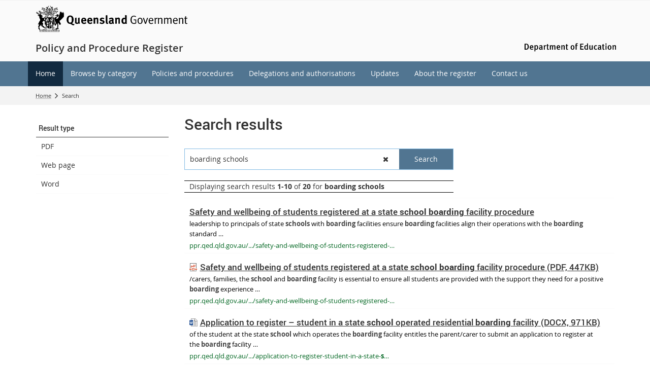

--- FILE ---
content_type: text/html; charset=utf-8
request_url: https://ppr.qed.qld.gov.au/sitesearch/pages/results.aspx?k=boarding+schools
body_size: 25199
content:


<!DOCTYPE html>
<html lang="en" class="MP1_3" dir="ltr">
    <head><meta http-equiv="X-UA-Compatible" content="IE=10" /><meta name="viewport" content="width=device-width, initial-scale=1.0" /><meta name="author" /><meta http-equiv="Content-type" content="text/html; charset=utf-8" /><meta http-equiv="Expires" content="0" /><link rel="schema.dcterms" href="https://dublincore.org/specifications/dublin-core/dcmi-terms"></link><link rel="schema.AGLSTERMS" href="https://agls.gov.au/documents/aglsterms"></link><meta name="DC.title" content="Search results"></meta><meta name="DC.creator.jurisdiction" content="Queensland"></meta><meta name="DC.publisher.jurisdiction" content="Queensland"></meta><meta name="DC.date.created" content="2021-01-08"></meta><meta name="DC.date.modified" content="2025-01-24"></meta><meta name="DC.date.issued" content="2023-03-13"></meta><meta name="AGLS.audience" content="Public"></meta><meta name="DC.coverage.spatial" content="Queensland"></meta><meta name="DC.type" content="text"></meta><meta name="DC.format" content="text/html"></meta><meta name="DC.identifier" content="https://ppr.qed.qld.gov.au/sitesearch/pages/results.aspx?k=boarding+schools"></meta><meta name="DC.language" content="en"></meta><meta name="DC.relation.isPartOf" content=""></meta><meta name="Type" content="Welcome Page"></meta><meta property="og:title" content="Search results"></meta><meta property="og:type" content="article"></meta><meta property="og:image" content="https://ppr.qed.qld.gov.au/SiteCollectionImages/qg-logo.jpg"></meta><meta property="og:url" content="https://ppr.qed.qld.gov.au/sitesearch/pages/results.aspx?k=boarding+schools"></meta><meta property="og:locale" content="en-us"></meta><meta property="og:locale:alternate" content="en_AU"></meta><meta property="og:site_name" content="Policy and Procedure Register"></meta><title>
	Search: boarding schools
</title><script type="text/javascript" src="/ruxitagentjs_ICA7NVfghqrux_10291240606133530.js" data-dtconfig="rid=RID_1325609269|rpid=1280154703|domain=qed.qld.gov.au|reportUrl=/rb_dd0603b4-eafc-4457-ad72-8c1ed546a2e9|app=324f579395742b7b|owasp=1|featureHash=ICA7NVfghqrux|rdnt=1|uxrgce=1|cuc=biv5lqjc|mel=100000|expw=1|dpvc=1|md=mdcc1=aa[id$^e^dq_Menu^dq]|lastModification=1769576086287|tp=500,50,0|srbbv=2|agentUri=/ruxitagentjs_ICA7NVfghqrux_10291240606133530.js"></script><link rel="shortcut icon" href="/Style%20Library/Z1/Skins/PublishingSite/Images/favicon.ico" type="image/vnd.microsoft.icon" id="favicon" />
<link id="CssLink-5e47a3f891c24c3ba284d8e3c45a6a2d" rel="stylesheet" type="text/css" href="/_layouts/15/1033/styles/Themable/corev15.css?rev=oGEUbFSZs6oEF4FzSDh9Kg%3D%3DTAG0"/>
<link id="CssLink-8cc2490324cf42a9aa274df7b7f1cd3f" rel="stylesheet" type="text/css" href="/_layouts/15/Z1/ext/libs/bootstrap/3.3.6/styles/bootstrap-modified.min.css"/>
<link id="CssLink-5fe5e3ffb96d4b17a109c196c29b690a" rel="stylesheet" type="text/css" href="/_layouts/15/Z1/ext/libs/fontawesome/4.7.0/styles/font-awesome-modified.min.css"/>
<link id="CssLink-69ee9c80ad584e08817431a66ac12b0f" rel="stylesheet" type="text/css" href="/_layouts/15/Z1/ext/libs/bowtie/1.0.0/style-modified.css?v=1.0.0"/>
<link id="CssLink-cd711cfd5fe74188b527cce32fcaf069" rel="stylesheet" type="text/css" href="/_layouts/15/Z1/ext/libs/animate.css/3.5.1/styles/animate.css"/>
<link id="CssLink-2ab89996d4c2435194a55a2a05f08a6e" rel="stylesheet" type="text/css" href="/Style%20Library/en-US/Themable/Core%20Styles/pagelayouts15.css"/>
<link id="CssLink-08de1068ef2b4e7887fcfe5434ecf867" rel="stylesheet" type="text/css" href="/_layouts/15/1033/styles/Themable/searchv15.css?rev=pcZI7bHUBqx%2FiQs04jot%2BQ%3D%3DTAG0"/>
<style id="SPThemeHideForms" type="text/css">body {opacity:0 !important}</style><script type="text/javascript">// <![CDATA[ 

var g_SPOffSwitches={};
// ]]>
</script>
<script type="text/javascript" src="/_layouts/15/1033/initstrings.js?rev=PwfqGMCAYeGaq4UXoAzNyA%3D%3DTAG0"></script>
<script type="text/javascript" src="/_layouts/15/init.js?rev=SP0i31f3g2pQ6GiGPmnmlw%3D%3DTAG0"></script>
<script type="text/javascript" src="/_layouts/15/theming.js?rev=SuLUbbwTXcxFWOWLFUsOkw%3D%3DTAG0"></script>
<script type="text/javascript" src="/_layouts/15/Z1/tabsandaccordions/scripts/tabediting.min.js?v=1.0.9"></script>
<script type="text/javascript" src="/_layouts/15/Z1/tabsandaccordions/scripts/accordionediting.min.js?v=1.0.5"></script>
<script type="text/javascript" src="/_layouts/15/Z1/tabsandaccordions/scripts/jquery-sortable-min.js?v=1.0.2"></script>
<script type="text/javascript" src="/_layouts/15/Z1/tabsandaccordions/scripts/tabcontextualribbon.min.js?v=1.0.2"></script>
<script type="text/javascript" src="/_layouts/15/Z1/tabsandaccordions/scripts/accordioncontextualribbon.min.js?v=1.0.2"></script>
<script type="text/javascript" src="/_layouts/15/z1/analytics/scripts/publishpoint.analytics.ribbon.js"></script>
<script type="text/javascript" src="/ScriptResource.axd?d=NJmAwtEo3Ipnlaxl6CMhvnmoGEStBfaMG4NFhUV4Emd7TBSjdR4eQChWbvwBtlcC-XGMqpWahBPmu0eWGckIoyPYBp6NjmD_yZN63l2ZBFMbnmiDjEdFgSKgNy66iVhOpeYFhVUZqbC30vz12CtQv9qkSEx1kLzzw9dwFLfL5lA1&amp;t=5c0e0825"></script>
<script type="text/javascript" src="/_layouts/15/blank.js?rev=OTySzCXXF40I9qBl%2B0zwJw%3D%3DTAG0"></script>
<script type="text/javascript" src="/ScriptResource.axd?d=dwY9oWetJoJoVpgL6Zq8OPlzv-v9xAsc5LHML9kelTk7gv421VlPk4ViEF2LQtfFwNZyAtg8FtKGT6F9md3ap20tuTEBqrx9fH30OJr_csUEt6d7VpqYCCnVFYzLFtce621TnlHszx1pyPkqy07-WU_SmbnxWseFwsS1rc-MVqo1&amp;t=5c0e0825"></script>
<script type="text/javascript" src="/_layouts/15/1033/sp.res.js?rev=FnWveYddVjlqQYS2ZBOOzA%3D%3DTAG0"></script>
<script type="text/javascript" src="/_layouts/15/sp.runtime.js?rev=VKd5VYmI6lmDOPGUSZB%2Fvg%3D%3DTAG0"></script>
<script type="text/javascript" src="/_layouts/15/sp.init.js?rev=yEBek0T5CUL0Jk3a5Dzy3A%3D%3DTAG0"></script>
<script type="text/javascript" src="/_layouts/15/clientrenderer.js?rev=CoPFgPu2cLV6x%2Bz7QQ8R0g%3D%3DTAG0"></script>
<script type="text/javascript" src="/_layouts/15/1033/srch.resources.js?rev=vZPcBJM2l80oZNzRUCRQ4g%3D%3DTAG0"></script>
<script type="text/javascript" src="/_layouts/15/search.clientcontrols.js?rev=sKBoHACJfG4csFK6QSXfgg%3D%3DTAG0"></script>
<script type="text/javascript" src="/_layouts/15/sp.search.js?rev=%2BvHrA78L6X1lAlHvn7aiGg%3D%3DTAG0"></script>
<script type="text/javascript">RegisterSod("require.js", "\u002f_layouts\u002f15\u002frequire.js?rev=bv3fWJhk0uFGpVwBxnZKNQ\u00253D\u00253DTAG0");</script>
<script type="text/javascript">RegisterSod("strings.js", "\u002f_layouts\u002f15\u002f1033\u002fstrings.js?rev=tob137cgLCsvzDNjZIOCNQ\u00253D\u00253DTAG0");</script>
<script type="text/javascript">RegisterSod("sp.js", "\u002f_layouts\u002f15\u002fsp.js?rev=nLACGCknXASvm8zUcGVE\u00252Bg\u00253D\u00253DTAG0");RegisterSodDep("sp.js", "sp.ui.dialog.js");</script>
<script type="text/javascript">RegisterSod("sp.ui.dialog.js", "\u002f_layouts\u002f15\u002fsp.ui.dialog.js?rev=rWDUcoe9uDkG9E9ePOSe0w\u00253D\u00253DTAG0");</script>
<script type="text/javascript">RegisterSod("core.js", "\u002f_layouts\u002f15\u002fcore.js?rev=C5TNwmlTgpc0WndlIKvLAA\u00253D\u00253DTAG0");RegisterSodDep("core.js", "strings.js");</script>
<script type="text/javascript">RegisterSod("menu.js", "\u002f_layouts\u002f15\u002fmenu.js?rev=SYvjqk5nr5sa3dlAt6teIQ\u00253D\u00253DTAG0");</script>
<script type="text/javascript">RegisterSod("mQuery.js", "\u002f_layouts\u002f15\u002fmquery.js?rev=VXcCJMBm\u00252BQNmoRDWgzxQ0w\u00253D\u00253DTAG0");</script>
<script type="text/javascript">RegisterSod("callout.js", "\u002f_layouts\u002f15\u002fcallout.js?rev=SW7\u00252F\u00252B5AEjIwbTZ\u00252FiAaTbsA\u00253D\u00253DTAG0");RegisterSodDep("callout.js", "strings.js");RegisterSodDep("callout.js", "mQuery.js");RegisterSodDep("callout.js", "core.js");</script>
<script type="text/javascript">RegisterSod("sp.core.js", "\u002f_layouts\u002f15\u002fsp.core.js?rev=EGICbgIt\u00252FClhmblNdLEszA\u00253D\u00253DTAG0");RegisterSodDep("sp.core.js", "strings.js");RegisterSodDep("sp.core.js", "core.js");</script>
<script type="text/javascript">RegisterSod("clienttemplates.js", "\u002f_layouts\u002f15\u002fclienttemplates.js?rev=GIzEovEurFKzQbhPwueZCQ\u00253D\u00253DTAG0");</script>
<script type="text/javascript">RegisterSod("sharing.js", "\u002f_layouts\u002f15\u002fsharing.js?rev=d8palkt5cENtWLZRVlUJBA\u00253D\u00253DTAG0");RegisterSodDep("sharing.js", "strings.js");RegisterSodDep("sharing.js", "mQuery.js");RegisterSodDep("sharing.js", "clienttemplates.js");RegisterSodDep("sharing.js", "core.js");</script>
<script type="text/javascript">RegisterSod("suitelinks.js", "\u002f_layouts\u002f15\u002fsuitelinks.js?rev=v60TsW6c8jvrFP24Q0SSaQ\u00253D\u00253DTAG0");RegisterSodDep("suitelinks.js", "strings.js");RegisterSodDep("suitelinks.js", "core.js");</script>
<script type="text/javascript">RegisterSod("ajaxtoolkit.js", "\u002f_layouts\u002f15\u002fajaxtoolkit.js?rev=I3jVxnVkBqeUZ\u00252FWA\u00252BgwTLg\u00253D\u00253DTAG0");</script>
<script type="text/javascript">RegisterSod("clientforms.js", "\u002f_layouts\u002f15\u002fclientforms.js?rev=JriRuC\u00252BKHNcVkzvNy3h7uQ\u00253D\u00253DTAG0");RegisterSodDep("clientforms.js", "strings.js");RegisterSodDep("clientforms.js", "clienttemplates.js");</script>
<script type="text/javascript">RegisterSod("autofill.js", "\u002f_layouts\u002f15\u002fautofill.js?rev=4EEZ2\u00252BPY2t6Xlq0a75Xm0g\u00253D\u00253DTAG0");</script>
<script type="text/javascript">RegisterSod("clientpeoplepicker.js", "\u002f_layouts\u002f15\u002fclientpeoplepicker.js?rev=6je9zOKxSi0nvsbkiDrfiA\u00253D\u00253DTAG0");RegisterSodDep("clientpeoplepicker.js", "strings.js");RegisterSodDep("clientpeoplepicker.js", "autofill.js");</script>
<script type="text/javascript">RegisterSod("sp.datetimeutil.js", "\u002f_layouts\u002f15\u002fsp.datetimeutil.js?rev=pRQ5w4OGw9YftNZeZm2JfQ\u00253D\u00253DTAG0");</script>
<script type="text/javascript">RegisterSod("userprofile", "\u002f_layouts\u002f15\u002fsp.userprofiles.js?rev=J0M1pzLkfDXcJflabMvTYA\u00253D\u00253DTAG0");</script>
<script type="text/javascript">RegisterSod("profilebrowserscriptres.resx", "\u002f_layouts\u002f15\u002f1033\u002fprofilebrowserscriptres.js?rev=qwf69WaVc1mYlJLXqmZmVA\u00253D\u00253DTAG0");</script>
<script type="text/javascript">RegisterSod("sp.ui.mysitecommon.js", "\u002f_layouts\u002f15\u002fsp.ui.mysitecommon.js?rev=gTRjNhr\u00252BuoHhSmyA7DOg9Q\u00253D\u00253DTAG0");RegisterSodDep("sp.ui.mysitecommon.js", "userprofile");RegisterSodDep("sp.ui.mysitecommon.js", "profilebrowserscriptres.resx");</script>
<script type="text/javascript">RegisterSod("searchui.js", "\u002f_layouts\u002f15\u002fsearchui.js?rev=1cECqfF\u00252FAJwVu\u00252BheUcVXzQ\u00253D\u00253DTAG0");</script>
<script type="text/javascript">RegisterSod("followingcommon.js", "\u002f_layouts\u002f15\u002ffollowingcommon.js?rev=1mwCpb3zqFfBmD73tzbkqw\u00253D\u00253DTAG0");RegisterSodDep("followingcommon.js", "strings.js");RegisterSodDep("followingcommon.js", "sp.js");RegisterSodDep("followingcommon.js", "userprofile");RegisterSodDep("followingcommon.js", "core.js");RegisterSodDep("followingcommon.js", "mQuery.js");</script>
<script type="text/javascript">RegisterSod("browserScript", "\u002f_layouts\u002f15\u002fie55up.js?rev=Rz4WgCsq1fDOBcj\u00252FMIVXpg\u00253D\u00253DTAG0");RegisterSodDep("browserScript", "strings.js");</script>
<script type="text/javascript">RegisterSod("inplview", "\u002f_layouts\u002f15\u002finplview.js?rev=r0PFr9\u00252BImcUfIzKs9mI\u00252B7Q\u00253D\u00253DTAG0");RegisterSodDep("inplview", "strings.js");RegisterSodDep("inplview", "core.js");RegisterSodDep("inplview", "clienttemplates.js");RegisterSodDep("inplview", "sp.js");</script>
<script type="text/javascript">RegisterSod("cui.js", "\u002f_layouts\u002f15\u002fcui.js?rev=I\u00252B\u00252B6TmR4\u00252Fg0hoSi\u00252FNUaPSw\u00253D\u00253DTAG0");</script>
<script type="text/javascript">RegisterSod("ribbon", "\u002f_layouts\u002f15\u002fsp.ribbon.js?rev=SnFA2r8\u00252FSN68Rnx4trGw4g\u00253D\u00253DTAG0");RegisterSodDep("ribbon", "strings.js");RegisterSodDep("ribbon", "core.js");RegisterSodDep("ribbon", "sp.core.js");RegisterSodDep("ribbon", "sp.js");RegisterSodDep("ribbon", "cui.js");RegisterSodDep("ribbon", "inplview");</script>
<script type="text/javascript">RegisterSod("WPAdderClass", "\u002f_layouts\u002f15\u002fwpadder.js?rev=EBIqozFjVSvmImvJiKffWg\u00253D\u00253DTAG0");</script>
<script type="text/javascript">RegisterSod("dragdrop.js", "\u002f_layouts\u002f15\u002fdragdrop.js?rev=03G\u00252Bc\u00252BemSGtVJFKWZdVhNQ\u00253D\u00253DTAG0");RegisterSodDep("dragdrop.js", "strings.js");</script>
<script type="text/javascript">RegisterSod("quicklaunch.js", "\u002f_layouts\u002f15\u002fquicklaunch.js?rev=At3E9pTTlvpcVr6REvSgAA\u00253D\u00253DTAG0");RegisterSodDep("quicklaunch.js", "strings.js");RegisterSodDep("quicklaunch.js", "dragdrop.js");</script>
<link type="text/xml" rel="alternate" href="/sitesearch/_vti_bin/spsdisco.aspx" />
            

            

            

            

            
            
<link rel="stylesheet" type="text/css" href="/_layouts/15/Z1/skins/styles/controls/breadcrumbs/chevrons/v1.1/breadcrumbs.min.css?v=1.0.4"/>

            
<link ID="_CoreCSS" rel="stylesheet" type="text/css" href="/_layouts/15/Z1/skins/styles/site/core/v2.2/core.min.css?v=1.0.51"/>
<link rel="stylesheet" type="text/css" href="/_layouts/15/Z1/skins/styles/controls/sitelogo/dynamic/v2.0/sitelogo.min.css?v=1.0.5"></link><link id="ctl00_hide-publishing-actions-css" rel="stylesheet" type="text/css" href="/_layouts/15/Z1/skins/styles/site/hidepublishingactions/v1.0/hide-publishing-actions.min.css?v=1.0.0"></link><link id="ctl00_hide-get-a-link-menu-css" rel="stylesheet" type="text/css" href="/_layouts/15/Z1/skins/styles/site/hidegetalinkmenu/v1.0/hide-getalink-menu.min.css?v=1.0.1"></link><link id="ctl00_z1SocialMediaLinks-styles" rel="stylesheet" type="text/css" href="/_layouts/15/Z1/controls/socialmedialinks/1.0.0/styles/socialmedialinks.min.css?v=1.0.7"></link><link id="ctl00_z1QuickLinks-styles" rel="stylesheet" type="text/css" href="/_layouts/15/Z1/controls/quicklinks/1.0.0/styles/quicklinks.min.css?v=1.0.5"></link><link id="ctl00_z1FixedFooter-styles" rel="stylesheet" type="text/css" href="/_layouts/15/Z1/controls/footer/1.0.0/styles/footer.fixed.css"></link><link id="ctl00_z1CustomPageContent-styles" rel="stylesheet" type="text/css" href="/_layouts/15/Z1/controls/custompagecontent/1.0.0/styles/custompagecontent.min.css?v=1.0.1"></link> 
            
<link href='/_layouts/15/DET/skins/vanilla/styles/site/skin/v1.0/skin.min.css?v=1.0.11' rel='stylesheet' type='text/css'>
 
            
<link href='/_layouts/15/DET/skins/jabberwocky/styles/site/skin/v1.0/skin.min.css?v=1.0.10' rel='stylesheet' type='text/css'>

            
            
            
            
            
            
            
<style type="text/css" id="_DynamicStylesCSSText"></style>

            

<!--Custom CSS-->
<link href='/style%20library/DET/skins/core/styles/skin.custom.css' rel='stylesheet' type='text/css'>

            
            
            

<script type="text/javascript" src="/_layouts/15/Z1/ext/libs/modernizr/3.3.1/scripts/modernizr.min.js"></script>

            
<script type="text/javascript" src="/_layouts/15/Z1/ext/libs/webfontloader/1.6.28/scripts/webfontloader.js"></script>

            
<script type="text/javascript" src="/_layouts/15/DET/skins/core/scripts/typography/v1.0/webfontloader.config.min.js"></script>

            

<script type="text/javascript" src="/_layouts/15/Z1/ext/libs/fastclick/1.0.6/scripts/fastclick.js"></script>

            

<script type="text/javascript" src="/_layouts/15/Z1/ext/libs/jquery/1.11.1/scripts/jquery.min.js"></script>

            

<script type="text/javascript" src="/_layouts/15/Z1/ext/libs/bootstrap/3.3.6/scripts/bootstrap.min.js"></script>

             
            

<script type="text/javascript" src="/_layouts/15/Z1/ext/libs/scrollto/2.1.2/scripts/jquery.scrollto.min.js"></script>

                        
            
            

<script type="text/javascript" src="/_layouts/15/Z1/tabsandaccordions/scripts/tabs.init.min.js?v=1.02"></script>
<script type="text/javascript" src="/_layouts/15/Z1/tabsandaccordions/scripts/tabs.min.js?v=1.02"></script>
<script type="text/javascript" src="/_layouts/15/Z1/tabsandaccordions/scripts/pi.accordion.min.js?v=1.04"></script>
<link rel="stylesheet" type="text/css" href="/_layouts/15/Z1/tabsandaccordions/styles/tabs.min.css" />
<link rel="stylesheet" type="text/css" href="/_layouts/15/Z1/tabsandaccordions/styles/accordion.min.css?v=1.01" />

            
<script>
    (function (w, d, s, l, i) {
    w[l] = w[l] || []; w[l].push({ 'gtm.start': new Date().getTime(), event: 'gtm.js' });
        var f = d.getElementsByTagName(s)[0], j = d.createElement(s), dl = l != 'dataLayer' ? '&l=' + l : ''; j.async = true; j.src = 'https://www.googletagmanager.com/gtm.js?id=' + i + dl;
        f.parentNode.insertBefore(j, f);
    })(window, document, 'script', 'dataLayer', 'GTM-NMXFF4J');
</script>

            
            
             
             
            
            
            
            
            
            
            
    
	
	

    <script>
        document.getElementsByTagName("html")[0].className += " search-results-page-outer";
                    
        // fix tab navigating into iframe for wcag compliance
        $( document ).ready(function() {
            $('body').keydown(function (e) {
                if ((e.which === 9)) {
                    $('.ms-srch-hover-content iframe,.ms-srch-hover-content object').attr('tabindex', '-1');
                }
            });
        });
    </script>

    
<link href='/_layouts/15/DET/skins/vanilla/styles/site/searchpage/v1.0/skin.searchpage.min.css?v=1.1' rel='stylesheet' type='text/css'>


            

<script type="text/javascript" src="/_layouts/15/Z1/Controls/ManagedSearchSuggestions/1.0.0/scripts/managedsearchsuggestions.js"></script>
<link rel="canonical" href="https://ppr.qed.qld.gov.au:443/sitesearch?k=boarding+schools" />
            
        <style type="text/css">
	.s4-skipribbonshortcut { display:none; }

</style></head>
    <body onhashchange="if (typeof(_spBodyOnHashChange) != 'undefined') _spBodyOnHashChange();">
        <form method="post" action="./results.aspx?k=boarding+schools" onsubmit="javascript:return WebForm_OnSubmit();" id="aspnetForm">
<div class="aspNetHidden">
<input type="hidden" name="_wpcmWpid" id="_wpcmWpid" value="" />
<input type="hidden" name="wpcmVal" id="wpcmVal" value="" />
<input type="hidden" name="MSOWebPartPage_PostbackSource" id="MSOWebPartPage_PostbackSource" value="" />
<input type="hidden" name="MSOTlPn_SelectedWpId" id="MSOTlPn_SelectedWpId" value="" />
<input type="hidden" name="MSOTlPn_View" id="MSOTlPn_View" value="0" />
<input type="hidden" name="MSOTlPn_ShowSettings" id="MSOTlPn_ShowSettings" value="False" />
<input type="hidden" name="MSOGallery_SelectedLibrary" id="MSOGallery_SelectedLibrary" value="" />
<input type="hidden" name="MSOGallery_FilterString" id="MSOGallery_FilterString" value="" />
<input type="hidden" name="MSOTlPn_Button" id="MSOTlPn_Button" value="none" />
<input type="hidden" name="__EVENTTARGET" id="__EVENTTARGET" value="" />
<input type="hidden" name="__EVENTARGUMENT" id="__EVENTARGUMENT" value="" />
<input type="hidden" name="__REQUESTDIGEST" id="__REQUESTDIGEST" value="noDigest" />
<input type="hidden" name="MSOSPWebPartManager_DisplayModeName" id="MSOSPWebPartManager_DisplayModeName" value="Browse" />
<input type="hidden" name="MSOSPWebPartManager_ExitingDesignMode" id="MSOSPWebPartManager_ExitingDesignMode" value="false" />
<input type="hidden" name="MSOWebPartPage_Shared" id="MSOWebPartPage_Shared" value="" />
<input type="hidden" name="MSOLayout_LayoutChanges" id="MSOLayout_LayoutChanges" value="" />
<input type="hidden" name="MSOLayout_InDesignMode" id="MSOLayout_InDesignMode" value="" />
<input type="hidden" name="_wpSelected" id="_wpSelected" value="" />
<input type="hidden" name="_wzSelected" id="_wzSelected" value="" />
<input type="hidden" name="MSOSPWebPartManager_OldDisplayModeName" id="MSOSPWebPartManager_OldDisplayModeName" value="Browse" />
<input type="hidden" name="MSOSPWebPartManager_StartWebPartEditingName" id="MSOSPWebPartManager_StartWebPartEditingName" value="false" />
<input type="hidden" name="MSOSPWebPartManager_EndWebPartEditing" id="MSOSPWebPartManager_EndWebPartEditing" value="false" />
<input type="hidden" name="_maintainWorkspaceScrollPosition" id="_maintainWorkspaceScrollPosition" value="0" />
<input type="hidden" name="__VIEWSTATE" id="__VIEWSTATE" value="rvVWRWy57nKCxApiAtvN/PsS0R4z2QiC/rUi7WTATqWunV8+FxVnastcMw5KxMxQFpPsXom/xhb0ou3DZS0/CHFiDwJytMmK3phMIp9Uf6AOulLdFXq8K031RHN3RHv9+jOVsgAdz5ZNA4hig8GIkj8INAr4Z2ZjsK+ArWXhFmPaQMGL9oMll/oAx9+h3cQJvaiZEazmtzdFhygvVrDhJURNPBuWKaEhMWJAeEvv1hlxpbWlWpOeJry1xBaoyjvsMWk+PWPma6FZceT3RWsAustc+f49X6PM/oexJq9CesqMx+n4cnC461YCIOHUEIpBgSyDCeKgAhAyd53i5I0+o61OJ3SiZLVZemJRrnEdSYps6eyTTInVKqk5ONhOpi/[base64]/Iyu3dq1hYJGkRX4nY7FSwIgZfE0q1aIg1lRknfIHI7jQpK0EWS1f/kdohdgCBkhUKqCY3aBHEIZd7AlH3djAPsbp4RKS2QjNNbAmGQL4IxgCwqFuN7NtfrTfrTXVK2LV2lnfr6WTerMPXp0B9FFPz9VdCwioWOmHs3Fs8C9VD+1iqzxwkoAE3MbH8lymv8o2GMvBC+1wN4o+2KIZ4JAjOgeZmq1+GkrdIxO/nJLOUVBu3qGGFOepmiVmZuYepG115F2/CSsA1R+gOP3inq4A+eaTOZxld4TojcarX263cItoPqsSGFtkcqUV0W0NGP6UoKRUzm6NxjxkU/ypjGyrP6s7Zv681+thZDH+/lQsk3l8jcVV/bHyAabLoba3X7fqHtqtGiC26pcC/9fik99YYH2OoPEH61Kbmn+e7XfeIsh854xFUp8N2BOK27+my2wStyQV+zB7qj/GrLGmrHyysIVI9L9YBhIz/uszKmIcC/cyOVzrDPSZxcWONOxVQGBQ2m4z25sKUykhq0NbNMgHV2NdsmCyV3HvByeoRkKsn+sP6B8T9eIv78PV0Zl1TvIQ/mYC0If0BsveEdYbUqjHaCMvhMnxMnZccpNHYdSZVgD/2N6ZGiTS6sqBpkSg5aBXFNVuhBBzkIogPXgZq/zZTU7trCXTAXxMyV+DRHP3M1Rr/fpulsxore/vjgbijfSxAYDWD+3Z+eZ8vuKl5kkDKvB0U+rTm/3oBycsJK8IOfhD+tNiwduKIgwwgTmW7TN/xUyXbAcCtYEzMMP60VYXZ6+Qs5qmNwB4cx8q1sbr4waLjZ8rekdiS/K/UGOhkGfKTC80hXpTU8Le1p6ZgpYknmbx0XTSvQXcgFOSMO3XH1ZNAf1+ZySJAxRemXedyB3kohUIMBYIxl1uNMmh1+/zG0njCsxpFq71T3UguxQ2s93cku4Kp4jj670bike0kjMLmFhxBUVR2D0/vcjActvQk71fFOFfT6ATSP8N0Q/YOglsDo+eoX5LHnapB/fNSrQl3tJ1n7e7pRtUU0MfQKuKZX6DgMBaPZPAcWw/Rj+2DSH4ccF5onUHWqr3xqw8bpTgL/6nuYTqDM9G2otokTZ9/sttu+ipajvHTlWNITHNIfCaKibzZQHTnEdw/61EkrCzFhwbDKcuZW0xq0RZrzDm147AkJU3743E7yeg3CP9QfrbNqMTnW+LArPI+TlDuTGK6kfnpc5dIudOmoOQo13iS2WAdtZafwAkU52geHgQgOnnZv4Dz8Iuy+oJ+SjdjUXt+jgLjJQ2tRotlDRXdvvzwzpRL0GFaoouJpLF/pXfclddC8L3Fod5KOo2oDJ2GkdOZ+pyvF01L+Bm1lIMEpT4OmzmCyd//qeVfJOH+fXjvZb8dE3GeRtAYO8Xxi41ZcglmuvDg/pYyb8Kg/NCRmLx/4gmDTCFApFzXUtjuhVp72LkpRc2WePMLEnvFQJasi9odMaJWS0rAl+fOdzkVccLPMg7RPbb1ugGvLdWV8bTbtfjgsqn+7ofDbk2oenyqiBfoqSk8XKutiR6sF2WhfNiimJefyvLXVQea5h3FLVKsWKJzy6UeGSqrgw8sZ9VBQP3R/qGFBft1UJLwxyxyuGHZSVEJlPUo3+MLljFxafYsuu7anIhEHn9ZTKYlZpd+uvEVM0jK3jEKqwyL6aqF7ZhI8kZJRSMG8dShRcENJk8Ncf/DHU3K0EpJ7fwke0Iii693pvAxRB9L+RykL82dY/mlDcWUm48XmNvRqTvy0eP0FQLO3rkgC01x5yjR4jkvraVB40GnCdzSX92ONEtMEAb9HQ7WfW/Dl+qkv/G55ELCV0yCmPft9dipjwwHOgpf0A1moqRnRtiLgyKtRtF1pdIY0tSJ2lRfEnuSERqHsra005rshiPCvxkeaTbfKNV8bBZuJ9k+Zh+l/ux9evvsn48UEPxjdoRo27cRfwWW9CFu2gRgFnVuxX+i5z2Om37qiMoJozQ8uDj2NNMAAoo/3SspGaVqNgt0Xwe4obSB2gHoprCYL1T5LPz5Pa9mDbKWICwM717ZsxZ9Waz7ZL+1Dh1B5JbtLJJL9hPNJGEvk1BT2M0bqmiQv/d77VBcj32jAjugE0cGvlJsXr7YH7Rohy/4n47bNmpwSi+xGcjJP+rGu3Cf12JMEbaybrMWUQqWsR2ExuKhg1+I7W9oepOkLJ8J6/z3wFi1r8ykRkRZnBArhzqwV/[base64]/dZgRWqqjjr1q9wqH3j0ZhA/Vj+shmHlGPvOmT5/RuIzpNOw3gOMoZLesPM78fcsAWjkBEGfcvWK04x6Aq7JladP1OVFdSJ4nzdLD+HfWhL2FrahITwxgHGD7AUBHCKHEUHzcNoCnZ4nHf6InJzWWuzhA4uBKiZmeHQgu19tZVhexn+hgGOovuCfM07G212jkk1WChs2K3xk/90sTubyeMgM0fqvw8JuiHldvFCSpWe81psNhWf4XwgdcgkJJUIO+nQHjApCKvk4BOo/bxtYnNhwfIOtjwfD9kDuHR+8UspBbjtvkdJcqg2F7xTpIY/ifYwg9uFKycHxSO8f2jSeg+ZrIMJl994sTgpw6NM8D4tLDWz3rl766yHhiI9RWCTH0KtPkeEE8RguEdOhf6y047Xw4RBoQGOeAA0AuzKzG5QZ2KyqntTHXcArw+v+B9tIQXTyOibIi1h+HY1FXUkbCNFfspTyeCzM/16Ll/tIiFlxKcJIihniCiaQE556ByrC8S4XeZ+roROYLXY5wR5q8e/SCeN1S9kYYGkgzlH81T/7eSSXaTOPB5uY1oAz42bs9dh7RgH9zGoRT1Ag4NjDx50uo34wQXKq6+BqWQW6kDqPWUop6anA2B3OdFVNdn6XtVSdRpE5JOluVa+0+l1nghZgLv9DbW6D5Qm2CfSmJ1DPOonudzHXw7uGUWngIEEWfm/+27hbsQ6BgLh/[base64]/IQ0F0OmSE31ltNJMqx+Yup6F3CxmGWCJdcaBgv79M/qL6+Rk4J08/utFMRHwWK5Um//zHkbDxdB1bqXbDFmWXA3yYttL0mb4WBBjTKYkR6awrA1aH0hF8vclXbgFsG2MKk3Evh85Jl2KuP6AKrJV8fDhWGvpMzwh4Ru0A6is79tDotGT1eUbk0h+917ge7yP7bNbzk+w/aGjsGERtVZt2dPGXu7V7oNEL54R43e1QYT2/jKiK2fHrQ3hDSMlsE20eBdLPO1WZrjNpcIKmhAAoNUR3Vt8So7svHyAS+Y2qnIUSJHXsVBNh99Uvo5c5+QDL8O+XlYIE4np20VzWyHhCNGn1nMmIec/M3+Mtq3nU/O8/6BgE77Q8PEUQNKyKq+5YwOUJ/jtkA0xEzKs2NBkz0cO6NbWM0qq2+UU5oE++pahRC5a+ihJiSzT2rRQ+RxVEcpk63YkbjYVVSMD6nAgwyQtg=" />
</div>

<script type="text/javascript">
//<![CDATA[
var theForm = document.forms['aspnetForm'];
if (!theForm) {
    theForm = document.aspnetForm;
}
function __doPostBack(eventTarget, eventArgument) {
    if (!theForm.onsubmit || (theForm.onsubmit() != false)) {
        theForm.__EVENTTARGET.value = eventTarget;
        theForm.__EVENTARGUMENT.value = eventArgument;
        theForm.submit();
    }
}
//]]>
</script>


<script src="/WebResource.axd?d=pynGkmcFUV13He1Qd6_TZOBvQhZVz27S1x1FOrnerMYajxyDDF8q-J4m8-FxsCh2OHHQpLdczRfWpsEQn3djDQ2&amp;t=638901896248157332" type="text/javascript"></script>

<script type="text/javascript"   src="/_layouts/15/Z1/skins/scripts/utilities/v1.2/_bundle/utilities.bundle.min.js?v=1.0.12"></script><script type="text/javascript"   src="/_layouts/15/Z1/skins/scripts/displaymode/v1.0/displaymode.bind.min.js?v=1.0.3"></script>
<script type="text/javascript">
//<![CDATA[
var MSOWebPartPageFormName = 'aspnetForm';
var g_presenceEnabled = true;
var g_wsaEnabled = false;

var g_correlationId = 'ed23f2a1-1ffd-d0b6-9b2b-a10fc03dab8e';
var g_wsaQoSEnabled = false;
var g_wsaQoSDataPoints = [];
var g_wsaRUMEnabled = false;
var g_wsaLCID = 1033;
var g_wsaListTemplateId = 850;
var g_wsaSiteTemplateId = 'SRCHCEN#0';
var _spPageContextInfo={"webServerRelativeUrl":"/sitesearch","webAbsoluteUrl":"https://ppr.qed.qld.gov.au/sitesearch","viewId":"","listId":"{6375e0e5-36bf-4e71-b516-e32780d764ec}","listPermsMask":{"High":16,"Low":196705},"listUrl":"/sitesearch/Pages","listTitle":"Pages","listBaseTemplate":850,"viewOnlyExperienceEnabled":false,"blockDownloadsExperienceEnabled":false,"idleSessionSignOutEnabled":false,"cdnPrefix":"","siteAbsoluteUrl":"https://ppr.qed.qld.gov.au","siteId":"{8000ec0d-7ce6-4626-8687-ed18afe4ae6f}","showNGSCDialogForSyncOnTS":false,"supportPoundStorePath":true,"supportPercentStorePath":true,"siteSubscriptionId":null,"CustomMarkupInCalculatedFieldDisabled":true,"AllowCustomMarkupInCalculatedField":false,"isSPO":false,"farmLabel":null,"serverRequestPath":"/sitesearch/pages/results.aspx","layoutsUrl":"_layouts/15","webId":"{2dcc7f49-37bb-4a65-93af-cf3402bf977c}","webTitle":"Search","webTemplate":"50","webTemplateConfiguration":"SRCHCEN#0","webDescription":"Search centre","tenantAppVersion":"0","isAppWeb":false,"webLogoUrl":"_layouts/15/images/siteicon.png","webLanguage":1033,"currentLanguage":1033,"currentUICultureName":"en-US","currentCultureName":"en-AU","currentCultureLCID":3081,"spDocIntelligence":{"isEnabled":false,"isDocSummarizeEnabled":false,"isDocTranslateEnabled":false},"env":null,"nid":0,"fid":0,"serverTime":"2026-01-30T18:02:23.1668510Z","siteClientTag":"1144$$16.0.19127.20338","crossDomainPhotosEnabled":false,"openInClient":false,"Has2019Era":true,"webUIVersion":15,"webPermMasks":{"High":16,"Low":196705},"pageListId":"{6375e0e5-36bf-4e71-b516-e32780d764ec}","pageItemId":3,"pagePermsMask":{"High":16,"Low":196705},"pagePersonalizationScope":1,"userEmail":"","userId":0,"userLoginName":null,"userDisplayName":null,"isAnonymousUser":true,"isAnonymousGuestUser":false,"isEmailAuthenticationGuestUser":false,"isExternalGuestUser":false,"sideBysideToken":"","systemUserKey":null,"alertsEnabled":true,"siteServerRelativeUrl":"/","allowSilverlightPrompt":"True","themeCacheToken":"/sitesearch::7:","themedCssFolderUrl":null,"themedImageFileNames":null,"modernThemingEnabled":true,"isSiteAdmin":false,"ExpFeatures":[480216468,1884350801,1158731092,62197791,538521105,335811073,4194306,34614301,268500996,-1946025984,28445328,-2147475455,134291456,65544,288,950272,1282,808326148,134217873,0,0,-1073217536,545285252,18350656,-467402752,6291457,-2147483644,1074794496,-1728053184,1845537108,622628,4102,0,0,0,0,0,0,0,0,0,0,0,0,0,0,0],"IsHybridEnabled":false,"SPOnPremFlights":[1635110,1608625,1615140,1554278,1536594,1451530,1437361,1293572,1281075,1266854,1262861,1263396,1245315,1242554,1241972,1232868,1227765,1225014,1220075,1218539,1175952,1174945,1165662,1159162,1149960,1149522,1113916,1111397,1101858,1099085,1086764,1080816,1079075,1075954,1073830,1073759,95255,1062921,1055593,1052809,1043614,1041859,1040063,1039112,1036486,1035189,1033993,1030381,1030382,1030364,1030362,1029854,1029586,1029565,1029556,1029555,1028671,1025113,1021288,1021275,1021274,1021272,1020637,1020043,1018275,1018016,1012433,1011886,1010592,1009740,1009585,1008744,1007603,1004459,1003886,1002806,1001164,116041,114176,114166,112973,108499,108186,107054,100994,100425,99885,99722,96075,94920],"InternalValidAuthorities":["wfc.qed.qld.gov.au"],"CorrelationId":"ed23f2a1-1ffd-d0b6-9b2b-a10fc03dab8e","hasManageWebPermissions":false,"isNoScriptEnabled":false,"groupId":null,"groupHasHomepage":true,"groupHasQuickLaunchConversationsLink":false,"departmentId":null,"hubSiteId":null,"hasPendingWebTemplateExtension":false,"isHubSite":false,"isWebWelcomePage":true,"siteClassification":"","hideSyncButtonOnODB":false,"showNGSCDialogForSyncOnODB":false,"sitePagesEnabled":false,"sitePagesFeatureVersion":0,"suiteNavInfo":{"suiteBarBackground":null,"suiteBarText":null,"suiteNavAccentColor":null,"suiteNavAllowCustom":false,"suiteNavAllowOverwrite":false,"suiteNavBrandingLogoNavigationUrl":null,"suiteNavBrandingLogoTitle":null,"suiteNavBrandingLogoUrl":null,"suiteNavBrandingText":null},"DesignPackageId":"00000000-0000-0000-0000-000000000000","groupType":null,"groupColor":"#e3068b","siteColor":"#e3068b","headerEmphasis":0,"navigationInfo":null,"guestsEnabled":false,"MenuData":{"SignInUrl":"/sitesearch/_layouts/15/Authenticate.aspx?Source=%2Fsitesearch%2Fpages%2Fresults%2Easpx%3Fk%3Dboarding%2520schools"},"RecycleBinItemCount":-1,"PublishingFeatureOn":true,"PreviewFeaturesEnabled":false,"disableAppViews":false,"disableFlows":false,"serverRedirectedUrl":null,"formDigestValue":"0x39368B4336B156CF1DC2CEE965B6264333BDE8ABF16D39FDE0A5E3F7BE3FFEA1213B704E903EE20C249AAB6D626640D5C770C9007A6131A8AD573F95E53D4498,30 Jan 2026 18:02:23 -0000","maximumFileSize":15360,"formDigestTimeoutSeconds":1800,"canUserCreateMicrosoftForm":false,"canUserCreateVisioDrawing":true,"readOnlyState":null,"isTenantDevSite":false,"preferUserTimeZone":false,"userTimeZoneData":null,"userTime24":false,"userFirstDayOfWeek":null,"webTimeZoneData":null,"webTime24":false,"webFirstDayOfWeek":null,"isSelfServiceSiteCreationEnabled":null,"alternateWebAppHost":"","aadTenantId":"","aadUserId":"","aadInstanceUrl":"","msGraphEndpointUrl":"https://","allowInfectedDownload":true};_spPageContextInfo.updateFormDigestPageLoaded=new Date();_spPageContextInfo.clientServerTimeDelta=new Date(_spPageContextInfo.serverTime)-new Date();if(typeof(define)=='function'){define('SPPageContextInfo',[],function(){return _spPageContextInfo;});}//]]>
</script>
<script type="text/javascript"   src="/_layouts/15/Z1/core/dynamicstyles/v1.0/scripts/dynamicstylescssfile/dynamicstyles.stylesheet.init.min.js?v=1.0.1"></script>
<script type="text/javascript">
//<![CDATA[
Z1DynamicStyles.StyleSheet.Init('https://ppr.qed.qld.gov.au/style library/z1/dynamicstyles/dynamicstyles.min.css', '788814459', 'Z1DynamicStylesPreviewKey', 'Z1DynamicStylesHrefKey');//]]>
</script>
<script type="text/javascript"   src="/_layouts/15/Z1/ext/libs/matchheight/0.7.0/scripts/jquery.matchheight.min.js"></script><script type="text/javascript"   src="/_layouts/15/Z1/skins/scripts/externallinkidentification/v1.0/external-link-identification.min.js?v=1.0.4"></script><script type="text/javascript"   src="/_layouts/15/Z1/skins/scripts/filesizetypeidentification/v1.0/file-size-type-identification.min.js?v=1.0.4"></script><script type="text/javascript"   src="/_layouts/15/Z1/ext/libs/dotdotdot/1.8.3/scripts/jquery.dotdotdot.js"></script><script type="text/javascript"   src="/_layouts/15/DET/skins/core/scripts/utilities/v1.0/det.utilities.min.js?v=1.0.1"></script><script type="text/javascript"   src="/_layouts/15/DET/skins/core/scripts/matchheightinit/v1.0/det.matchheight.init.min.js?v=1.0.2"></script><script type="text/javascript"   src="/_layouts/15/Z1/skins/scripts/hidepublishingactions/v1.0/hide-publishing-actions.min.js?v=1.0.4"></script>
<script type="text/javascript">
//<![CDATA[
var L_Menu_BaseUrl="/sitesearch";
var L_Menu_LCID="1033";
var L_Menu_SiteTheme="null";
document.onreadystatechange=fnRemoveAllStatus; function fnRemoveAllStatus(){removeAllStatus(true)};Flighting.ExpFeatures = [480216468,1884350801,1158731092,62197791,538521105,335811073,4194306,34614301,268500996,-1946025984,28445328,-2147475455,134291456,65544,288,950272,1282,808326148,134217873,0,0,-1073217536,545285252,18350656,-467402752,6291457,-2147483644,1074794496,-1728053184,1845537108,622628,4102,0,0,0,0,0,0,0,0,0,0,0,0,0,0,0]; (function()
{
    if(typeof(window.SP) == "undefined") window.SP = {};
    if(typeof(window.SP.YammerSwitch) == "undefined") window.SP.YammerSwitch = {};

    var ysObj = window.SP.YammerSwitch;
    ysObj.IsEnabled = false;
    ysObj.TargetYammerHostName = "www.yammer.com";
} )(); var _spWebPartComponents = new Object();//]]>
</script>

<script src="/_layouts/15/blank.js?rev=OTySzCXXF40I9qBl%2B0zwJw%3D%3DTAG0" type="text/javascript"></script>
<script type="text/javascript">
//<![CDATA[
window.SPThemeUtils && SPThemeUtils.RegisterCssReferences([{"Url":"\u002f_layouts\u002f15\u002f1033\u002fstyles\u002fThemable\u002fcorev15.css?rev=oGEUbFSZs6oEF4FzSDh9Kg\u00253D\u00253DTAG0","OriginalUrl":"\u002f_layouts\u002f15\u002f1033\u002fstyles\u002fThemable\u002fcorev15.css?rev=oGEUbFSZs6oEF4FzSDh9Kg\u00253D\u00253DTAG0","Id":"CssLink-5e47a3f891c24c3ba284d8e3c45a6a2d","ConditionalExpression":"","After":"","RevealToNonIE":"false"},{"Url":"\u002f_layouts\u002f15\u002fZ1\u002fext\u002flibs\u002fbootstrap\u002f3.3.6\u002fstyles\u002fbootstrap-modified.min.css","OriginalUrl":"\u002f_layouts\u002f15\u002fZ1\u002fext\u002flibs\u002fbootstrap\u002f3.3.6\u002fstyles\u002fbootstrap-modified.min.css","Id":"CssLink-8cc2490324cf42a9aa274df7b7f1cd3f","ConditionalExpression":"","After":"","RevealToNonIE":"false"},{"Url":"\u002f_layouts\u002f15\u002fZ1\u002fext\u002flibs\u002ffontawesome\u002f4.7.0\u002fstyles\u002ffont-awesome-modified.min.css","OriginalUrl":"\u002f_layouts\u002f15\u002fZ1\u002fext\u002flibs\u002ffontawesome\u002f4.7.0\u002fstyles\u002ffont-awesome-modified.min.css","Id":"CssLink-5fe5e3ffb96d4b17a109c196c29b690a","ConditionalExpression":"","After":"","RevealToNonIE":"false"},{"Url":"\u002f_layouts\u002f15\u002fZ1\u002fext\u002flibs\u002fbowtie\u002f1.0.0\u002fstyle-modified.css?v=1.0.0","OriginalUrl":"\u002f_layouts\u002f15\u002fZ1\u002fext\u002flibs\u002fbowtie\u002f1.0.0\u002fstyle-modified.css?v=1.0.0","Id":"CssLink-69ee9c80ad584e08817431a66ac12b0f","ConditionalExpression":"","After":"","RevealToNonIE":"false"},{"Url":"\u002f_layouts\u002f15\u002fZ1\u002fext\u002flibs\u002fanimate.css\u002f3.5.1\u002fstyles\u002fanimate.css","OriginalUrl":"\u002f_layouts\u002f15\u002fZ1\u002fext\u002flibs\u002fanimate.css\u002f3.5.1\u002fstyles\u002fanimate.css","Id":"CssLink-cd711cfd5fe74188b527cce32fcaf069","ConditionalExpression":"","After":"","RevealToNonIE":"false"},{"Url":"\u002fStyle Library\u002fen-US\u002fThemable\u002fCore Styles\u002fpagelayouts15.css","OriginalUrl":"\u002fStyle Library\u002fen-US\u002fThemable\u002fCore Styles\u002fpagelayouts15.css","Id":"CssLink-2ab89996d4c2435194a55a2a05f08a6e","ConditionalExpression":"","After":"","RevealToNonIE":"false"},{"Url":"\u002f_layouts\u002f15\u002f1033\u002fstyles\u002fThemable\u002fsearchv15.css?rev=pcZI7bHUBqx\u00252FiQs04jot\u00252BQ\u00253D\u00253DTAG0","OriginalUrl":"\u002f_layouts\u002f15\u002f1033\u002fstyles\u002fThemable\u002fsearchv15.css?rev=pcZI7bHUBqx\u00252FiQs04jot\u00252BQ\u00253D\u00253DTAG0","Id":"CssLink-08de1068ef2b4e7887fcfe5434ecf867","ConditionalExpression":"","After":"","RevealToNonIE":"false"}]);
if (window.jQuery) { $(document.body).append('<link rel="stylesheet" type="text/css" href="/_layouts/15/Z1/tabsandaccordions/styles/tabsandaccordionediting.min.css">'); }(function(){

        if (typeof(_spBodyOnLoadFunctions) === 'undefined' || _spBodyOnLoadFunctions === null) {
            return;
        }
        _spBodyOnLoadFunctions.push(function() {
            SP.SOD.executeFunc('core.js', 'FollowingCallout', function() { FollowingCallout(); });
        });
    })();(function(){

        if (typeof(_spBodyOnLoadFunctions) === 'undefined' || _spBodyOnLoadFunctions === null) {
            return;
        }
        _spBodyOnLoadFunctions.push(function() {
            SP.SOD.executeFunc('core.js', 'FollowingDocument', function() { FollowingDocument(); });
        });
    })();var _spRegionalSettings={adjustHijriDays:0,calendarType:1,firstDayOfWeek:0,firstWeekOfYear:0,localeId:3081,currentDateInLocalCalendar: new Date(2026, 0, 31),showWeeks:0,timeZone:'09:59:59.9990614',timeZoneInHours:10,workDayEnd:1020,workDayStart:480,workDays:'0111110',time24:0};Sys.CultureInfo.CurrentCulture = (function(a){return new Sys.CultureInfo(a.name,a.numberFormat,a.dateTimeFormat)})({"dateTimeFormat":{"AMDesignator":"AM","AbbreviatedDayNames":["S","M","T","W","T","F","S"],"AbbreviatedLeapMonthNames":null,"AbbreviatedMonthGenitiveNames":["Jan","Feb","Mar","Apr","May","Jun","Jul","Aug","Sep","Oct","Nov","Dec",""],"AbbreviatedMonthNames":["Jan","Feb","Mar","Apr","May","Jun","Jul","Aug","Sep","Oct","Nov","Dec",""],"Calendar":{"AlgorithmType":1,"CalendarType":1,"Eras":[1],"IsReadOnly":false,"MaxSupportedDateTime":"\/Date(253402300799999)\/","MinSupportedDateTime":"\/Date(-62135596800000)\/","TwoDigitYearMax":2049},"CalendarWeekRule":0,"DateSeparator":"\/","DayNames":["Sunday","Monday","Tuesday","Wednesday","Thursday","Friday","Saturday"],"FirstDayOfWeek":1,"FullDateTimePattern":"dddd, d MMMM yyyy h:mm:ss tt","IsReadOnly":true,"LeapMonthNames":null,"LongDatePattern":"dddd, d MMMM yyyy","LongTimePattern":"h:mm:ss tt","MonthDayPattern":"d MMMM","MonthGenitiveNames":["January","February","March","April","May","June","July","August","September","October","November","December",""],"MonthNames":["January","February","March","April","May","June","July","August","September","October","November","December",""],"NativeCalendarName":"Gregorian Calendar","PMDesignator":"PM","RFC1123Pattern":"ddd, dd MMM yyyy HH':'mm':'ss 'GMT'","ShortDatePattern":"d\/MM\/yyyy","ShortTimePattern":"h:mm tt","ShortestDayNames":["S","M","T","W","T","F","S"],"SortableDateTimePattern":"yyyy'-'MM'-'dd'T'HH':'mm':'ss","TimeSeparator":":","UniversalSortableDateTimePattern":"yyyy'-'MM'-'dd HH':'mm':'ss'Z'","YearMonthPattern":"MMMM yyyy","eras":[1,"A.D.","AD",0]},"name":"en-AU","numberFormat":{"CurrencyDecimalDigits":2,"CurrencyDecimalSeparator":".","CurrencyGroupSeparator":",","CurrencyGroupSizes":[3],"CurrencyNegativePattern":1,"CurrencyPositivePattern":0,"CurrencySymbol":"$","DigitSubstitution":1,"IsReadOnly":true,"NaNSymbol":"NaN","NativeDigits":["0","1","2","3","4","5","6","7","8","9"],"NegativeInfinitySymbol":"-∞","NegativeSign":"-","NumberDecimalDigits":2,"NumberDecimalSeparator":".","NumberGroupSeparator":",","NumberGroupSizes":[3],"NumberNegativePattern":1,"PerMilleSymbol":"‰","PercentDecimalDigits":2,"PercentDecimalSeparator":".","PercentGroupSeparator":",","PercentGroupSizes":[3],"PercentNegativePattern":1,"PercentPositivePattern":1,"PercentSymbol":"%","PositiveInfinitySymbol":"∞","PositiveSign":"+"}});if (typeof(DeferWebFormInitCallback) == 'function') DeferWebFormInitCallback();function WebForm_OnSubmit() {
UpdateFormDigest('\u002fsitesearch', 1440000);
                    var workspaceElem = GetCachedElement("s4-workspace");
                    if (workspaceElem != null)
                    {
                        var scrollElem = GetCachedElement("_maintainWorkspaceScrollPosition");
                        if (scrollElem != null)
                        {
                            scrollElem.value = workspaceElem.scrollTop;
                        }
                    };
                if (typeof(_spFormOnSubmitWrapper) != 'undefined') {return _spFormOnSubmitWrapper();} else {return true;};
return true;
}
//]]>
</script>

<div class="aspNetHidden">

	<input type="hidden" name="__VIEWSTATEGENERATOR" id="__VIEWSTATEGENERATOR" value="641876B1" />
	<input type="hidden" name="__SCROLLPOSITIONX" id="__SCROLLPOSITIONX" value="0" />
	<input type="hidden" name="__SCROLLPOSITIONY" id="__SCROLLPOSITIONY" value="0" />
</div>

            
            
            
            
            
            <div id="ctl00_DisplayModePanel">
	
                   
            
</div>
            

            <div id="imgPrefetch" style="display:none">
<img src="/Style%20Library/Z1/Skins/PublishingSite/Images/favicon.ico?rev=44" />
<img src="/_layouts/15/images/spcommon.png?rev=44" />
<img src="/_layouts/15/images/siteIcon.png?rev=44#ThemeKey=siteicon" />
</div>

            <noscript><div class='noindex'>You may be trying to access this site from a secured browser on the server. Please enable scripts and reload this page.</div></noscript>
            
            
            <script type="text/javascript">
//<![CDATA[
Sys.WebForms.PageRequestManager._initialize('ctl00$ScriptManager', 'aspnetForm', ['fctl00$WebPartAdderUpdatePanel',''], [], ['ctl00$WebPartAdder',''], 90, 'ctl00');
//]]>
</script>


            

<div role="region" aria-label="Skip links">
     <div class="s4-notdlg noindex skiplink">
        <a href="javascript:void(0);" onclick="document.getElementById(&#39;main&#39;).focus();" class="ms-accessible ms-acc-button">
            Skip to Main Content
        </a>
    </div>
    <div class="s4-notdlg noindex skiplink">
        <a href="javascript:void(0);" onclick="document.getElementById(&#39;topnavbar&#39;).focus();" class="ms-accessible ms-acc-button">
            Skip to Primary Navigation
        </a>
    </div>
    <div class="s4-notdlg noindex skiplink">
        <a href="javascript:void(0);" onclick="document.getElementById(&#39;sideNavBox&#39;).focus();" class="ms-accessible ms-acc-button skipLinkFullscreenHide">
            Skip to Secondary Navigation
        </a>
    </div>
    <div class="s4-notdlg noindex skiplink">
        <a href="javascript:void(0);" onclick="var Z1FooterSkipLink = document.getElementById(&#39;footer&#39;); Z1FooterSkipLink.scrollIntoView(); Z1FooterSkipLink.focus();" class="ms-accessible ms-acc-button">
            Skip to Footer
        </a>
    </div>
</div>

            

            <div id="suiteBar" class="ms-dialogHidden noindex">
                <div id="DeltaSuiteBarRight" class="ms-core-deltaSuiteBarRight">
	
                    <div id="suiteBarButtons">
                        <span class="ms-siteactions-root" id="siteactiontd">
                            
                        </span>
                    </div>
                
</div>
            </div>

            
            <div id="s4-ribbonrow">
                <div id="globalNavBox" class="noindex">
                    <div id="ribbonBox">
                        <div id="s4-ribboncont">
                            <div id="DeltaSPRibbon">
	
                                

                                <div class='ms-cui-ribbonTopBars'><div class='ms-cui-topBar1'></div><div class='ms-cui-topBar2'><div id='RibbonContainer-TabRowLeft' class='ms-cui-TabRowLeft ms-core-defaultFont ms-dialogHidden'>
                                    </div><div id='RibbonContainer-TabRowRight' class='ms-cui-TabRowRight s4-trc-container s4-notdlg ms-core-defaultFont'>
                                    </div></div></div>
                            
</div>

                        </div>
                        <span id="DeltaSPNavigation">
                            
                                <span id="ctl00_SPNavigation_ctl00_publishingRibbon"></span>

                            
                        </span>
                    </div>

                    <div id="DeltaWebPartAdderUpdatePanelContainer" class="ms-core-webpartadder">
	
                        <div id="WebPartAdderUpdatePanelContainer">
                            <div id="ctl00_WebPartAdderUpdatePanel">
		
                                    <span id="ctl00_WebPartAdder"></span>
                                
	</div>
                        </div>
                    
</div>
                </div>
            </div>

            
            <div id="s4-workspace" class="s4-nosetwidth">
                <div id="s4-bodyContainer">

                    
                    
                        <div class="gbl-tools-background-container ms-dialogHidden" role="region" aria-label="Site utilities">
                            <div class="container">
                                <div class="row">
                                    <div class="col-md-12">
                                        <div class="gbl-tools-float-container">
                                            <div class="gbl-tools-container">
                                                
                                            </div>
                                            <div class="dynamic-styles-link-container">
                                                
                                            </div>
                                            <div class="help-link-container">
                                                
                                            </div>
                                            <div class="focus-content-container">
                                                
                                            </div>
                                        </div>
                                    </div>
                                </div>
                            </div>
                         </div>

                    

                    
                     
                        <div class="header-background-container ms-dialogHidden">
                            <div class="container">
                                <div class="row">
                                    <div class="col-md-12 no-padding">
                                        
                                            <header id="header" class="masthead">
                                                
                                                    <div class="header-top">
                                                        <div class="container">
                                                             <div class="row">
                                                                <div class="header-top-left">
                                                                    
                                                                        <div class="col-xs-12">
                                                                            
                                                                            
                                                                                <div class="site-logo-container">
                                                                                    <div class="row">
                                                                                        <div class="col-md-12">
                                                                                            

<div id="QLDLogo" class="ms-tableCell ms-verticalAlignTop">
    <a class="ms-siteicon-a" id="QLDGovLogo" href="https://www.qld.gov.au" accesskey="2">
        <img src="https://ppr.qed.qld.gov.au/Style Library/DET/skins/core/images/qg-logo.svg" class="ms-siteicon-img" alt="Queensland Government"/>
    </a>
</div>

                                                                                            
<div id="Logo" class="dynamic-logo-extended">
    <div id="ctl00_PlaceHolderHeaderContainer_PlaceHolderHeader_PlaceHolderHeaderTop_PlaceHolderHeaderTopLeft_PlaceHolderSiteLogo_ctl03_LogoHelper" class=" no-logo show-dynamic title motto">
        <div id="siteIcon" class="ms-tableCell ms-verticalAlignTop">
	        <div id="DynamicSiteLogo">
                <a href="https://ppr.qed.qld.gov.au" id="ctl00_PlaceHolderHeaderContainer_PlaceHolderHeader_PlaceHolderHeaderTop_PlaceHolderHeaderTopLeft_PlaceHolderSiteLogo_ctl03_siteCollectionLink" class="ms-siteicon-a noindex"><div class="dynamic-motto-title noindex"><div class="dynamic-title noindex">Policy and Procedure Register</div><div class="dynamic-motto noindex">Policy and Procedure Register</div></div></a>
	        </div>
        </div>
    </div>
</div>

                                                                                        </div>
                                                                                    </div>
                                                                                </div>
                                                                            
                                                                        </div>
                                                                    
                                                                </div>
                                                                <div class="header-top-right">
                                                                    
                                                                        <div class="col-xs-12">

                                                                            
                                                                            
                                                                                <div class="site-utilities-container">
                                                                                    
                                                                                </div>
                                                                            
                                                                
                                                                            
                                                                            
                                                                        </div>
                                                                    
                                                                </div>
                                                            </div>
                                                            <div class="row">
                                                                
                                                                
                                                                    <div class="title-container-container">
                                                                        <div class="col-md-12">
                                                                            
<div id="titleContainer">
    <div id="departmentName">
        <a href="https://qed.qld.gov.au/" title="Department of Education">
            <img src="https://ppr.qed.qld.gov.au/style%20library/DET/skins/core/images/departmentname.svg" alt="Department of Education" width="180" height="19"/>
        </a>
    </div>
</div>

                                                                        </div>
                                                                    </div>
                                                                
                                                            </div>
                                                        </div>
                                                       
                                                    </div>
                                                

                                                <div class="header-bottom">
                                                    
                                                        <div class="global-nav-background-container ms-dialogHidden">
                                                            <div class="container">
                                                                <div class="row">
                                                                    <div class="col-md-12">
                                                                            
                                                                            <div class="global-nav-container">
                                                                                
<nav id="topnavbar" class="navbar navbar-default noindex" aria-label="primary" tabindex="-1">
    <div class="navbar-inner">
        <button type="button" class="customButton navbar-toggle" aria-label="menu" aria-pressed="false" aria-expanded="false"> <!-- data-toggle="collapse" data-target=".navbar-collapse" -->
            <span class="icon-bar"></span>
            <span class="icon-bar"></span>
            <span class="icon-bar"></span>
        </button>
                                           
        <div class="nav navbar-collapse collapse">
             <span style="display:none"><menu type='ServerMenu' id="ctl00_PlaceHolderHeaderContainer_PlaceHolderHeader_PlaceHolderGlobalNavContainer_PlaceHolderGlobalNav_ctl01_ctl00">
			    
		    </menu></span>
            <div id="zz1_TopNavigationMenuControl" class="nav-container noindex ms-core-listMenu-horizontalBox">
	<ul id="zz2_RootAspMenu" class="root ms-core-listMenu-root static">
		<li class="static selected"><a class="static selected menu-item ms-core-listMenu-item ms-displayInline ms-core-listMenu-selected ms-navedit-linkNode" href="/" accesskey="1"><span class="additional-background ms-navedit-flyoutArrow"><span class="menu-item-text">Home</span><span class="ms-hidden">Currently selected</span></span></a></li><li class="static dynamic-children"><a class="static dynamic-children menu-item ms-core-listMenu-item ms-displayInline ms-navedit-linkNode" href="/category"><span aria-haspopup="true" class="additional-background ms-navedit-flyoutArrow dynamic-children"><span class="menu-item-text">Browse by category</span></span></a><ul aria-hidden="true" class="dynamic">
			<li class="dynamic"><a class="dynamic menu-item ms-core-listMenu-item ms-displayInline ms-navedit-linkNode" href="/category/schools-and-students"><span class="additional-background ms-navedit-flyoutArrow"><span class="menu-item-text">Schools and students</span></span></a></li><li class="dynamic"><a class="dynamic menu-item ms-core-listMenu-item ms-displayInline ms-navedit-linkNode" href="/category/school-community-and-partnerships"><span class="additional-background ms-navedit-flyoutArrow"><span class="menu-item-text">School community and partnerships</span></span></a></li><li class="dynamic"><a class="dynamic menu-item ms-core-listMenu-item ms-displayInline ms-navedit-linkNode" href="/category/international-students"><span class="additional-background ms-navedit-flyoutArrow"><span class="menu-item-text">International students</span></span></a></li><li class="dynamic"><a class="dynamic menu-item ms-core-listMenu-item ms-displayInline ms-navedit-linkNode" href="/category/early-childhood"><span class="additional-background ms-navedit-flyoutArrow"><span class="menu-item-text">Early childhood</span></span></a></li><li class="dynamic"><a class="dynamic menu-item ms-core-listMenu-item ms-displayInline ms-navedit-linkNode" href="/category/employees-and-employment"><span class="additional-background ms-navedit-flyoutArrow"><span class="menu-item-text">Employees and employment</span></span></a></li><li class="dynamic"><a class="dynamic menu-item ms-core-listMenu-item ms-displayInline ms-navedit-linkNode" href="/category/workplace-health-safety-and-wellbeing"><span class="additional-background ms-navedit-flyoutArrow"><span class="menu-item-text">Workplace health, safety and wellbeing</span></span></a></li><li class="dynamic"><a class="dynamic menu-item ms-core-listMenu-item ms-displayInline ms-navedit-linkNode" href="/category/ethics-and-integrity"><span class="additional-background ms-navedit-flyoutArrow"><span class="menu-item-text">Ethics and integrity</span></span></a></li><li class="dynamic"><a class="dynamic menu-item ms-core-listMenu-item ms-displayInline ms-navedit-linkNode" href="/category/facilities-and-assets"><span class="additional-background ms-navedit-flyoutArrow"><span class="menu-item-text">Facilities and assets</span></span></a></li><li class="dynamic"><a class="dynamic menu-item ms-core-listMenu-item ms-displayInline ms-navedit-linkNode" href="/category/finance-and-purchasing"><span class="additional-background ms-navedit-flyoutArrow"><span class="menu-item-text">Finance and purchasing</span></span></a></li><li class="dynamic"><a class="dynamic menu-item ms-core-listMenu-item ms-displayInline ms-navedit-linkNode" href="/category/technology-and-information-management"><span class="additional-background ms-navedit-flyoutArrow"><span class="menu-item-text">Technology and information management</span></span></a></li><li class="dynamic"><a class="dynamic menu-item ms-core-listMenu-item ms-displayInline ms-navedit-linkNode" href="/category/governance"><span class="additional-background ms-navedit-flyoutArrow"><span class="menu-item-text">Governance</span></span></a></li>
		</ul></li><li class="static"><a class="static menu-item ms-core-listMenu-item ms-displayInline ms-navedit-linkNode" href="/pp"><span class="additional-background ms-navedit-flyoutArrow"><span class="menu-item-text">Policies and procedures</span></span></a></li><li class="static"><a class="static menu-item ms-core-listMenu-item ms-displayInline ms-navedit-linkNode" href="/delegations-and-authorisations"><span class="additional-background ms-navedit-flyoutArrow"><span class="menu-item-text">Delegations and authorisations</span></span></a></li><li class="static dynamic-children"><a class="static dynamic-children menu-item ms-core-listMenu-item ms-displayInline ms-navedit-linkNode" href="/updates"><span aria-haspopup="true" class="additional-background ms-navedit-flyoutArrow dynamic-children"><span class="menu-item-text">Updates</span></span></a><ul aria-hidden="true" class="dynamic">
			<li class="dynamic"><a class="dynamic menu-item ms-core-listMenu-item ms-displayInline ms-navedit-linkNode" href="/updates/new-and-updated-policies-and-procedures"><span class="additional-background ms-navedit-flyoutArrow"><span class="menu-item-text">New and updated policies and procedures</span></span></a></li><li class="dynamic"><a class="dynamic menu-item ms-core-listMenu-item ms-displayInline ms-navedit-linkNode" href="/updates/upcoming-policies-and-procedures"><span class="additional-background ms-navedit-flyoutArrow"><span class="menu-item-text">Upcoming policies and procedures</span></span></a></li><li class="dynamic"><a class="dynamic menu-item ms-core-listMenu-item ms-displayInline ms-navedit-linkNode" href="/updates/legislative-delegations-and-authorisations"><span class="additional-background ms-navedit-flyoutArrow"><span class="menu-item-text">Legislative delegations and authorisations</span></span></a></li>
		</ul></li><li class="static"><a class="static menu-item ms-core-listMenu-item ms-displayInline ms-navedit-linkNode" href="/about-the-register"><span class="additional-background ms-navedit-flyoutArrow"><span class="menu-item-text">About the register</span></span></a></li><li class="static"><a class="static menu-item ms-core-listMenu-item ms-displayInline ms-navedit-linkNode" href="/contact-us"><span class="additional-background ms-navedit-flyoutArrow"><span class="menu-item-text">Contact us</span></span></a></li>
	</ul>
</div>
        </div>
    </div>
</nav>

<script type="text/javascript" src="/_layouts/15/Z1/skins/scripts/controls/globalnav/standard/v1.0/globalnav.event.bind.min.js?v=1.2.0"></script>

                                                                            </div>
                                                                        
                                                                    </div>
                                                                </div>
                                                            </div>
                                                        </div>
                                                    

                                                    
                                                       <div class="section-title-container-background ms-dialogHidden"> 
                                                            <div class="container">
                                                                <div class="row">
                                                                    <div class="col-md-12">
                                                                        
                                                                            <div class="section-title-container">
                                                                                
                                                                            </div>
                                                                        
                                                                    </div>
                                                                 </div>
                                                            </div>
                                                        </div>
                                                    
                                                </div>

                                            </header>
                                        
                                    </div>
                                </div>
                            </div>
                         </div>
                    

                    
                    
                         <div class="header-print-background-container ms-dialogHidden">
                            <div class="container">
                                <div class="row">
                                    <div class="col-md-12 no-padding">
                                        
                                            <div class="print-header-container">
                                                
                                            </div>
                                        
                                    </div>
                                </div>
                            </div>
                         </div>
                     

                    
                    
                        <div class="notification-area-background-container ms-dialogHidden">
                            <div class="container">
                                <div class="row">
                                    <div class="col-md-12">
                                        <div id="notificationArea" class="ms-notif-box"></div>

                                        <div id="DeltaPageStatusBar">
	
                                            <div id="pageStatusBar"></div>
                                        
</div>
                                    </div>
                                </div>
                            </div>
                        </div>
                    

                    <div class="wrapper">
                        
                            <div class="hero-container ms-dialogHidden">
                                <div class="hero-bg"></div>
                                <div class="alpha-color"></div>
                            </div>
                        

                        
                        <div class="body-content-container">
                            
                            <div class="content-background-container">

                                <div class="row no-margin homepage-hide noindex">
                                    <div class="col-md-12 no-padding">
                                        <div class="edit-mode-only edit-info label inverse pull-left">content-left-bg.png</div>
                                        <div class="edit-mode-only edit-info label inverse pull-right">content-right-bg.png</div>
                                    </div>
                                </div>

                                 <div class="container" id="content-wrapper">

                                    
                                    
                                        <div class="breadcrumb-container-background ms-dialogHidden row" role="region" aria-label="breadcrumb"> 
                                            <div class="col-md-12">
                                                
    
<div class="breadcrumb-container noindex">
    <ul class="ms-breadcrumb">
	<li class="ms-breadcrumbRootNode"><span class="s4-breadcrumb-arrowcont"><span style="height:16px;width:16px;position:relative;display:inline-block;overflow:hidden;" class="s4-clust s4-breadcrumb"><img src="/_layouts/15/images/spcommon.png?rev=23" alt="" style="position:absolute;left:-217px !important;top:-210px !important;" /></span></span><a title="Policy and Procedure Register" class="ms-breadcrumbRootNode" href="/Pages/default.aspx">Policy and Procedure Register</a><ul class="ms-breadcrumbRootNode"><li class="ms-breadcrumbCurrentNode"><span class="s4-breadcrumb-arrowcont"><span style="height:16px;width:16px;position:relative;display:inline-block;overflow:hidden;" class="s4-clust s4-breadcrumb"><img src="/_layouts/15/images/spcommon.png?rev=23" alt="" style="position:absolute;left:-217px !important;top:-210px !important;" /></span></span><span class="ms-breadcrumbCurrentNode">Search</span></li></ul></li>
</ul>
</div>


                                            </div>
                                        </div>
                                        

<script type="text/javascript" src="/_layouts/15/Z1/skins/scripts/controls/breadcrumbs/standard/v1.1/breadcrumbs.js"></script>
<script type="text/javascript" src="/_layouts/15/Z1/skins/scripts/controls/breadcrumbs/fullwidthouter/v1.0/fullwidthouter.breadcrumbs.js?v=1.0.1"></script>
 
                                        
<script type="text/javascript" src="/_layouts/15/DET/skins/core/scripts/changeroottext/v1.0/det.breadcrumbs.changeroottext.min.js?v=1.01"></script>
 
                                    

                                    <div class="row">
                                        
                                        
                                            <div id="sideNavBox" class="col-md-3 sidebar-nav ms-dialogHidden ms-forceWrap ms-noList noindex  nav-accordion" role="navigation" aria-label="secondary" tabindex="-1">
                                                <div class="nav-accordion-item">
                                                    <span class="nav-accordion-title">
                                                        <button type="button" class="customButton" title="Expand secondary navigation">
                                                            <span class="nav-accordion-toggle"></span>
                                                            <span class="nav-accordion-title-text">In this section...</span>
                                                        </button>
                                                    </span>
                                                    <div class="nav-accordion-content">
                                                        <div class="widget wow slideInUp">
                                                            <div id="DeltaPlaceHolderLeftNavBar" class="ms-core-navigation side-nav">
	
                                                                 
	<div id="searchIcon">
		<a id="ctl00_PlaceHolderSideNavBox_PlaceHolderLeftNavBar_onetidProjectPropertyTitleGraphic" title="Search" class="ms-siteicon-a" href="/sitesearch"><img id="ctl00_PlaceHolderSideNavBox_PlaceHolderLeftNavBar_onetidHeadbnnr2" class="ms-siteicon-img" name="onetidHeadbnnr0" src="/_layouts/15/images/siteIcon.png?rev=44#ThemeKey=siteicon" alt="Search" /></a>
	</div>
	<div class="ms-searchCenter-refinement">
        <div class="edit-mode-only edit-info label subtle">NavigationZone</div>
		<div class="ms-webpart-zone ms-fullWidth">
		<div id="MSOZoneCell_WebPartWPQ2" class="s4-wpcell-plain ms-webpartzone-cell ms-webpart-cell-vertical-inline-table ms-webpart-cell-vertical ms-fullWidth ">
			<div class="ms-webpart-chrome ms-webpart-chrome-vertical ms-webpart-chrome-fullWidth ">
				<div WebPartID="391ec272-598a-4280-a486-74ac8fa653d0" HasPers="false" id="WebPartWPQ2" width="100%" class="ms-WPBody " allowDelete="false" style="" ><div componentid="ctl00_ctl107_g_391ec272_598a_4280_a486_74ac8fa653d0_csr" id="ctl00_ctl107_g_391ec272_598a_4280_a486_74ac8fa653d0_csr"></div><noscript><div id="ctl00_ctl107_g_391ec272_598a_4280_a486_74ac8fa653d0_noscript">It looks like your browser does not have JavaScript enabled. Please turn on JavaScript and try again.</div></noscript><div id="ctl00_ctl107_g_391ec272_598a_4280_a486_74ac8fa653d0">

				</div><div class="ms-clear"></div></div>
			</div>
		</div>
	</div>
	</div>

                                                            
</div>
                                                        </div>

                                                        <div class="widget quicklinks">
                                                            
    <div class="wbp-outer wbp">
		<div class="edit-mode-only edit-info label subtle noindex">LeftAsideZone0_1</div>
        <menu class="ms-hide">
	<ie:menuitem id="MSOMenu_Help" iconsrc="/_layouts/15/images/HelpIcon.gif" onmenuclick="MSOWebPartPage_SetNewWindowLocation(MenuWebPart.getAttribute('helpLink'), MenuWebPart.getAttribute('helpMode'))" text="Help" type="option" style="display:none">

	</ie:menuitem>
</menu>
    </div>

                                                        </div>
                                               
                                                        <div class="widget aside-feature">
                                                            
    <div class="wbp-outer wbp">
		<div class="edit-mode-only edit-info label subtle noindex">LeftAsideZone0_2</div>
        
    </div>

                                                        </div>
                                               
                                                    </div>
                                                </div>
                                            </div>
                                        
                                  

                                        
                                       
                                            <div id="mainbody" class="col-md-9">
                                                <main id="main" tabindex="-1">

                                                    
                                                    

                                                        <div class="page-title-controls-container row has-controls">
                                                            
                                                            
                                                                <div class="title-container ms-dialogHidden noindex col-xs-10">     
                                                                    
                                                                        <h1 id="pageTitle">
                                                                            <div>
	
                                                                                Search results

                                                                            
</div>
                                                                            
                                                                        </h1>
                                                                    
                                                                </div>
                                                         
                                                            
                                                            

                                                            
                                                        </div>
                                                        
                                                        
<script type="text/javascript">
    Z1PageTitleControls.EmptyCheck();
</script>   


                                                   

                                                    
                                                    <span id="DeltaPlaceHolderMain">
                                                        
    <div class="ms-searchCenter-result-main">
        <div class="edit-mode-only edit-info label subtle">MainZone</div>
        <div class="ms-webpart-zone ms-fullWidth">
	<div id="MSOZoneCell_WebPartWPQ1" class="s4-wpcell-plain ms-webpartzone-cell ms-webpart-cell-vertical-inline-table ms-webpart-cell-vertical ms-fullWidth ">
		<div class="ms-webpart-chrome ms-webpart-chrome-vertical ms-webpart-chrome-fullWidth ">
			<div WebPartID="85587a6e-62bd-4738-a721-4b8f41fdd198" HasPers="false" id="WebPartWPQ1" width="100%" class="ms-WPBody " allowDelete="false" style="" ><div componentid="ctl00_ctl107_g_85587a6e_62bd_4738_a721_4b8f41fdd198_csr" id="ctl00_ctl107_g_85587a6e_62bd_4738_a721_4b8f41fdd198_csr"></div><noscript><div id="ctl00_ctl107_g_85587a6e_62bd_4738_a721_4b8f41fdd198_noscript">It looks like your browser does not have JavaScript enabled. Please turn on JavaScript and try again.</div></noscript><div id="ctl00_ctl107_g_85587a6e_62bd_4738_a721_4b8f41fdd198">

			</div><div class="ms-clear"></div></div>
		</div><div class="ms-PartSpacingVertical"></div>
	</div><div id="MSOZoneCell_WebPartWPQ3" class="s4-wpcell-plain ms-webpartzone-cell ms-webpart-cell-vertical-inline-table ms-webpart-cell-vertical ms-fullWidth ">
		<div class="ms-webpart-chrome ms-webpart-chrome-vertical ms-webpart-chrome-fullWidth ">
			<div WebPartID="db46cadc-81a9-4c8f-bde8-2480a40c12fc" HasPers="false" id="WebPartWPQ3" width="100%" class="ms-WPBody " allowDelete="false" style="" ><div componentid="ctl00_ctl107_g_db46cadc_81a9_4c8f_bde8_2480a40c12fc_csr" id="ctl00_ctl107_g_db46cadc_81a9_4c8f_bde8_2480a40c12fc_csr"></div><noscript><div id="ctl00_ctl107_g_db46cadc_81a9_4c8f_bde8_2480a40c12fc_noscript">It looks like your browser does not have JavaScript enabled. Please turn on JavaScript and try again.</div></noscript><div id="ctl00_ctl107_g_db46cadc_81a9_4c8f_bde8_2480a40c12fc">
				<div class="ms-webpart-chrome ms-webpart-chrome-fullWidth ">
					<div class="ms-webpart-chrome-title" id="WebPartWPQ4_ChromeTitle">
						<span title="" id="WebPartTitleWPQ4" class="js-webpart-titleCell"><h2 style="text-align:justify;" class="ms-webpart-titleText"><nobr><span></span><span id="WebPartCaptionWPQ4"></span></nobr></h2></span>
					</div><div WebPartID="00000000-0000-0000-0000-000000000000" HasPers="true" id="WebPartWPQ4" width="100%" class="ms-WPBody ms-WPBorder ms-wpContentDivSpace " OnlyForMePart="true" allowDelete="false" style="" ><div componentid="ctl00_ctl107_g_db46cadc_81a9_4c8f_bde8_2480a40c12fc_ctl00_csr" id="ctl00_ctl107_g_db46cadc_81a9_4c8f_bde8_2480a40c12fc_ctl00_csr"></div><noscript><div id="ctl00_ctl107_g_db46cadc_81a9_4c8f_bde8_2480a40c12fc_ctl00_noscript">It looks like your browser does not have JavaScript enabled. Please turn on JavaScript and try again.</div></noscript><div id="ctl00_ctl107_g_db46cadc_81a9_4c8f_bde8_2480a40c12fc_ctl00">

					</div><div class="ms-clear"></div></div>
				</div>
			</div><div class="ms-clear"></div></div>
		</div>
	</div>
</div>
    </div> 
<div style='display:none' id='hidZone'></div>
                                                    </span>
                                                    

                                                    <div id="additional-main">
                                                        
                                                    </div>

                                                    
                                                    
                                                </main>
                                            </div>
                                       

                                        
                                        <div id="DeltaFormDigest">
	
                                            
                                                <script type="text/javascript">//<![CDATA[
        var formDigestElement = document.getElementsByName('__REQUESTDIGEST')[0];
        if (!((formDigestElement == null) || (formDigestElement.tagName.toLowerCase() != 'input') || (formDigestElement.type.toLowerCase() != 'hidden') ||
            (formDigestElement.value == null) || (formDigestElement.value.length <= 0)))
        {
            formDigestElement.value = '0x39368B4336B156CF1DC2CEE965B6264333BDE8ABF16D39FDE0A5E3F7BE3FFEA1213B704E903EE20C249AAB6D626640D5C770C9007A6131A8AD573F95E53D4498,30 Jan 2026 18:02:23 -0000';_spPageContextInfo.updateFormDigestPageLoaded = new Date();
        }
        //]]>
        </script>
                                            
                                        
</div>
                                    </div>
                                </div>
                            </div>
                        </div>
                    </div>

                    <div class="above-outer-footer-container ms-dialogHidden">
                        <div class="container">
                            <div class="row">
                                <div class="col-md-12 footer-empty-check">
                                    <div class="social-media-links noindex"><ul class="social-media-links-list"><li class="social-media-links-item"><a aria-label="Facebook" class="social-media-links-link" title="Facebook" href="https://www.facebook.com/QueenslandDepartmentofEducation" target="_blank"><i aria-hidden="true" class="fa fa-facebook social-media-links-icon"></i></a></li><li class="social-media-links-item"><a aria-label="Twitter" class="social-media-links-link" title="Twitter" href="https://twitter.com/QLDEducation" target="_blank"><i aria-hidden="true" class="fa fa-twitter social-media-links-icon"></i></a></li><li class="social-media-links-item"><a aria-label="YouTube" class="social-media-links-link" title="YouTube" href="https://www.youtube.com/QueenslandDepartmentofEducation" target="_blank"><i aria-hidden="true" class="fa fa-youtube social-media-links-icon"></i></a></li><li class="social-media-links-item"><a aria-label="Instagram" class="social-media-links-link" title="Instagram" href="https://www.instagram.com/qldeducation/" target="_blank"><i aria-hidden="true" class="fa fa-instagram social-media-links-icon"></i></a></li><li class="social-media-links-item"><a aria-label="LinkedIn" class="social-media-links-link" title="LinkedIn" href="https://www.linkedin.com/company/queensland-department-of-education/" target="_blank"><i aria-hidden="true" class="fa fa-linkedin social-media-links-icon"></i></a></li></ul></div>

                                </div>
                            </div>
                        </div>
                    </div>

                    
                    <footer id="footer" aria-label="Footer" tabindex="-1">
                        <div class="footer-background-container">
                           <div class="above-composite-footer-container">
                                <div class="container">
                                    <div class="row">
                                        <div class="col-md-12 footer-empty-check">
                                            <div class="custom-page-content noindex footer-inner-empty-check display-hidden"></div>
                                        </div>
                                    </div>
                                </div>
                            </div>
                            <div class="composite-footer-container">
                                <div class="container">
                                    <div class="row">
                                        <div class="col-sm-4 composite-footer-left footer-expansion-check">
                                            <div class="row">
                                                <div class="col-md-12 composite-footer-left-01 footer-empty-check">
                                                    
                                                </div>
                                                <div class="col-md-12 composite-footer-left-02 footer-empty-check">
                                                    
                                                </div>
                                                <div class="col-md-12 composite-footer-left-03 footer-empty-check">
                                                    
                                                </div>
                                            </div>
                                        </div>
                                        <div class="col-sm-4 composite-footer-middle footer-expansion-check">
                                            <div class="row">
                                                <div class="col-md-12 composite-footer-middle-01 footer-empty-check">
                                                    <div class="quick-links row noindex display-hidden"><div class="footer-inner-empty-check"></div></div>

                                                </div>
                                                <div class="col-md-12 composite-footer-middle-02 footer-empty-check">
                                                    
                                                </div>
                                                <div class="col-md-12 composite-footer-middle-03 footer-empty-check">
                                                    
                                                </div>
                                            </div>
                                        </div>
                                        <div class="col-sm-4 composite-footer-right footer-expansion-check">
                                            <div class="row">
                                                <div class="col-md-12 composite-footer-right-01 footer-empty-check">
                                                    
                                                </div>
                                                <div class="col-md-12 composite-footer-right-02 footer-empty-check">
                                                    
                                                </div>
                                                <div class="col-md-12 composite-footer-right-03 footer-empty-check">
                                                    
                                                </div>
                                            </div>
                                        </div>

                                        <div class="col-md-12">

                                        </div>
                                    </div>
                                </div>
                            </div>
                            <div class="above-fat-footer-container">
                                <div class="container">
                                    <div class="row">
                                        <div class="col-md-12 footer-empty-check">
                                            
                                        </div>
                                    </div>
                                </div>
                            </div>
                            <div class="fat-footer-container">
                                <div class="container">
                                    <div class="row">
                                        <div class="col-md-12 footer-empty-check">
                                            
                                        </div>
                                    </div>
                                </div>
                            </div>
                            <div class="above-footer-container">
                                <div class="container">
                                    <div class="row">
                                        <div class="col-md-12 footer-empty-check">
                                            
                                        </div>
                                    </div>
                                </div>
                            </div>
                            <div class="footer-container">
                                <div class="container">
                                    <div class="row">
                                        <div class="col-md-12 footer-empty-check">
                                            

<div class="footerlinks noindex">
    <div class="footercontainer noindex footer-inner-empty-check">
        <ul class="footerlevel"><li class="footeritem"><a href="https://qed.qld.gov.au/copyright-statement" target="_blank">Copyright</a></li><li class="footeritem"><a href="https://qed.qld.gov.au/disclaimer/" target="_blank">Disclaimer</a></li><li class="footeritem"><a href="https://qed.qld.gov.au/privacy" target="_blank">Privacy</a></li><li class="footeritem"><a href="https://qed.qld.gov.au/about-us/rti" target="_blank">Right to information</a></li><li class="footeritem"><a href="https://www.qld.gov.au/help/accessibility/" target="_blank">Accessibility</a></li><li class="footeritem"><a href="https://smartjobs.qld.gov.au" target="_blank">Jobs in Queensland Government</a></li><li class="footeritem"><a href="https://www.qld.gov.au/languages/" target="_blank">Other languages</a></li><li class="footeritem"><a href="https://ppr.qed.qld.gov.au/site-map" target="_self">Site map</a></li></ul><ul class="footerlevel"><li class="footeritem">&#169; The State of Queensland (Department of Education) <script type=text/javascript> document.write( new Date().getFullYear() );</script></li></ul><ul class="footerlevel"><li class="footeritem"><a href="https://www.qld.gov.au/" target="_self">Queensland Government</a></li></ul>
    </div>
</div>

                                        </div>
                                    </div>
                                </div>
                            </div>
                        </div>
                    </footer>

                    <div class="below-outer-footer-container">
                        <div class="container">
                            <div class="row">
                                <div class="col-md-12 footer-empty-check">
                                    
                                </div>
                            </div>
                        </div>
                    </div>

                    

<script type="text/javascript" src="/_layouts/15/Z1/skins/scripts/controls/backtotop/standard/v1.0/backtotop.js"></script>

<div class="noindex">
    <button type="button" onclick="javascript:scrollToBackToTop()" class="customButton cd-top ms-dialogHidden back-to-top" title="Back to top" aria-label="Back to top"></button>
</div>

                    
                    
                    
                    
                    

                    
                    
                </div>
            </div>
            

            <script type="text/javascript">// <![CDATA[ 


                var g_Workspace = "s4-workspace";
            // ]]>
</script>

        

<script type="text/javascript">
//<![CDATA[
var _spFormDigestRefreshInterval = 1440000;var sdpWPQ4=$get('WebPartWPQ4');
                            if (sdpWPQ4 != null) { // webpart body div
                                sdpWPQ4 = sdpWPQ4.parentNode;
                                if (sdpWPQ4 != null) { // webpart div
                                    sdpWPQ4.className='display-none';
                                }
                            }window.SPThemeUtils && SPThemeUtils.ApplyCurrentTheme(true); IsSPSocialSwitchEnabled = function() { return true; };var _fV4UI = true;
function _RegisterWebPartPageCUI()
{
    var initInfo = {editable: false,isEditMode: false,allowWebPartAdder: false,listId: "{6375e0e5-36bf-4e71-b516-e32780d764ec}",itemId: 3,recycleBinEnabled: true,enableMinorVersioning: true,enableModeration: true,forceCheckout: true,rootFolderUrl: "\u002fsitesearch\u002fPages",itemPermissions:{High:16,Low:196705}};
    SP.Ribbon.WebPartComponent.registerWithPageManager(initInfo);
    var wpcomp = SP.Ribbon.WebPartComponent.get_instance();
    var hid;
    hid = document.getElementById("_wpSelected");
    if (hid != null)
    {
        var wpid = hid.value;
        if (wpid.length > 0)
        {
            var zc = document.getElementById(wpid);
            if (zc != null)
                wpcomp.selectWebPart(zc, false);
        }
    }
    hid = document.getElementById("_wzSelected");
    if (hid != null)
    {
        var wzid = hid.value;
        if (wzid.length > 0)
        {
            wpcomp.selectWebPartZone(null, wzid);
        }
    }
};
function __RegisterWebPartPageCUI() {
ExecuteOrDelayUntilScriptLoaded(_RegisterWebPartPageCUI, "sp.ribbon.js");}
_spBodyOnLoadFunctionNames.push("__RegisterWebPartPageCUI");var __wpmExportWarning='This Web Part Page has been personalized. As a result, one or more Web Part properties may contain confidential information. Make sure the properties contain information that is safe for others to read. After exporting this Web Part, view properties in the Web Part description file (.WebPart) by using a text editor such as Microsoft Notepad.';var __wpmCloseProviderWarning='You are about to close this Web Part.  It is currently providing data to other Web Parts, and these connections will be deleted if this Web Part is closed.  To close this Web Part, click OK.  To keep this Web Part, click Cancel.';var __wpmDeleteWarning='You are about to permanently delete this Web Part.  Are you sure you want to do this?  To delete this Web Part, click OK.  To keep this Web Part, click Cancel.';g_spPreFetchKeys.push('sp.core.js');
ExecuteOrDelayUntilScriptLoaded(
function()
{
var initInfo = 
{
itemPermMasks: {High:16,Low:196705},
listPermMasks: {High:16,Low:196705},
listId: "6375e0e5-36bf-4e71-b516-e32780d764ec",
itemId: 3,
workflowsAssociated: false,
editable: false,
doNotShowProperties: false,
enableVersioning: true
};
SP.Ribbon.DocLibAspxPageComponent.registerWithPageManager(initInfo);
},
"sp.ribbon.js");
var g_disableCheckoutInEditMode = false;
var _spWebPermMasks = {High:16,Low:196705};var slNavUrl = '\u002fsitesearch';_spBodyOnLoadFunctionNames.push('_cUpdonetidProjectPropertyTitleGraphic');function _cUpdonetidProjectPropertyTitleGraphic(){var myd = null; if (typeof(dataonetidProjectPropertyTitleGraphic) != 'undefined') {myd = dataonetidProjectPropertyTitleGraphic;} var myc = document.getElementById('ctl00_PlaceHolderSideNavBox_PlaceHolderLeftNavBar_onetidProjectPropertyTitleGraphic');_cUpdconetidProjectPropertyTitleGraphic(myd, myc);}function _cUpdconetidProjectPropertyTitleGraphic(data, ctrl){ctrl.href = slNavUrl;}function _cUpdonetidHeadbnnr2(){var myd = null; if (typeof(dataonetidHeadbnnr2) != 'undefined') {myd = dataonetidHeadbnnr2;} var myc = document.getElementById('ctl00_PlaceHolderSideNavBox_PlaceHolderLeftNavBar_onetidHeadbnnr2');_cUpdconetidHeadbnnr2(myd, myc);}function _cUpdconetidHeadbnnr2(data, ctrl){SiteLogoImagePageUpdate(ctrl, data);}
            ExecuteOrDelayUntilScriptLoaded(
                function() 
                {                    
                    Srch.ScriptApplicationManager.get_current().states = {"webUILanguageName":"en-US","webDefaultLanguageName":"en-US","QueryDateTimeCulture":3081,"timeZoneOffsetInHours":10,"contextUrl":"https://ppr.qed.qld.gov.au/sitesearch","contextTitle":"Search","supportedLanguages":[{"id":1025,"label":"Arabic"},{"id":1093,"label":"Bangla"},{"id":1026,"label":"Bulgarian"},{"id":1027,"label":"Catalan"},{"id":2052,"label":"Chinese (Simplified)"},{"id":1028,"label":"Chinese (Traditional)"},{"id":1050,"label":"Croatian"},{"id":1029,"label":"Czech"},{"id":1030,"label":"Danish"},{"id":1043,"label":"Dutch"},{"id":1033,"label":"English"},{"id":1035,"label":"Finnish"},{"id":1036,"label":"French"},{"id":1031,"label":"German"},{"id":1032,"label":"Greek"},{"id":1095,"label":"Gujarati"},{"id":1037,"label":"Hebrew"},{"id":1081,"label":"Hindi"},{"id":1038,"label":"Hungarian"},{"id":1039,"label":"Icelandic"},{"id":1057,"label":"Indonesian"},{"id":1040,"label":"Italian"},{"id":1041,"label":"Japanese"},{"id":1099,"label":"Kannada"},{"id":1042,"label":"Korean"},{"id":1062,"label":"Latvian"},{"id":1063,"label":"Lithuanian"},{"id":1086,"label":"Malay"},{"id":1100,"label":"Malayalam"},{"id":1102,"label":"Marathi"},{"id":1044,"label":"Norwegian"},{"id":1045,"label":"Polish"},{"id":1046,"label":"Portuguese (Brazil)"},{"id":2070,"label":"Portuguese (Portugal)"},{"id":1094,"label":"Punjabi"},{"id":1048,"label":"Romanian"},{"id":1049,"label":"Russian"},{"id":3098,"label":"Serbian (Cyrillic)"},{"id":2074,"label":"Serbian (Latin)"},{"id":1051,"label":"Slovak"},{"id":1060,"label":"Slovenian"},{"id":3082,"label":"Spanish (Spain)"},{"id":2058,"label":"Spanish (Mexico)"},{"id":1053,"label":"Swedish"},{"id":1097,"label":"Tamil"},{"id":1098,"label":"Telugu"},{"id":1054,"label":"Thai"},{"id":1055,"label":"Turkish"},{"id":1058,"label":"Ukrainian"},{"id":1056,"label":"Urdu"},{"id":1066,"label":"Vietnamese"}],"navigationNodes":[{"id":0,"name":"Everything","url":"/sitesearch/Pages/results.aspx","promptString":"Search Everything"}],"webUILanguageDirectory":"en-US","showAdminDetails":false,"defaultPagesListName":"Pages","isSPFSKU":false,"defaultQueryProperties":{"culture":3081,"uiLanguage":3081,"summaryLength":180,"desiredSnippetLength":90,"enableStemming":true,"enablePhonetic":false,"enableNicknames":false,"trimDuplicates":true,"bypassResultTypes":false,"enableInterleaving":true,"enableQueryRules":true,"processBestBets":true,"enableOrderingHitHighlightedProperty":false,"hitHighlightedMultivaluePropertyLimit":-1,"processPersonalFavorites":true},"showSuggestions":true,"showPersonalResults":true,"openDocumentsInClient":false};
                    Srch.U.trace(null, 'SerializeToClient', 'ScriptApplicationManager state initialized.');
                }, 'Search.ClientControls.js');
theForm.oldSubmit = theForm.submit;
theForm.submit = WebForm_SaveScrollPositionSubmit;

theForm.oldOnSubmit = theForm.onsubmit;
theForm.onsubmit = WebForm_SaveScrollPositionOnSubmit;
var g_clientIdDeltaPlaceHolderMain = "DeltaPlaceHolderMain";
var g_clientIdDeltaPlaceHolderUtilityContent = "DeltaPlaceHolderUtilityContent";

var g_commandUIHandlers = {"name":"CommandHandlers","attrs":{},"children":[]};
g_QuickLaunchControlIds.push("zz1_TopNavigationMenuControl");_spBodyOnLoadFunctionNames.push('QuickLaunchInitDroppable'); var g_zz1_TopNavigationMenuControl = null; function init_zz1_TopNavigationMenuControl() { if (g_zz1_TopNavigationMenuControl == null) g_zz1_TopNavigationMenuControl = $create(SP.UI.AspMenu, null, null, null, $get('zz1_TopNavigationMenuControl')); } if(g_spPreFetchKeys) {{ g_spPreFetchKeys.push('SP.Core.js');}}EnsureScriptFunc('SP.Core.js', 'SP.UI.AspMenu', init_zz1_TopNavigationMenuControl);
Sys.Application.add_init(function() {
    $create(Srch.Refinement, {"delayLoadTemplateScripts":true,"hideApplyForMultiValueFilter":false,"messages":[{"serverTypeId":"{D3DFEF63-4D44-497D-B936-047135645AD7}","header":null,"level":0,"code":-1,"type":"DataProviderMessage","messageDetails":"\u003cstrong\u003eShared Results:\u003c/strong\u003e This Web Part shares results from the \"Search Results\" Web Part.","messageDetailsForViewers":"","stackTrace":"","correlationID":null,"showInEditModeOnly":true,"showForViewerUsers":false,"encodeDetails":false}],"queryGroupName":"Default","renderTemplateId":"~sitecollection/_catalogs/masterpage/Display Templates/Filters/Control_Refinement.js","selectedRefinementControls":[{"propertyName":"FileType","spec":"(deephits=100000,filter=21/0/*)","renderTemplateId":"~sitecollection/_catalogs/masterpage/Display Templates/Filters/Filter_Default.js","countDisplay":"Both","useDefaultDateIntervals":false,"overrideDisplayName":"","deepHits":100000}],"states":{},"useManagedNavigationRefiners":false}, null, null, $get("ctl00_ctl107_g_391ec272_598a_4280_a486_74ac8fa653d0_csr"));
});
Sys.Application.add_init(function() {
    $create(Srch.SearchBox, {"delayLoadTemplateScripts":true,"messages":[],"queryGroupNames":["Default"],"renderTemplateId":"~sitecollection/_catalogs/masterpage/Z1/Skins/CUESearch/DisplayTemplates/Control_SearchResults_SearchBox.js","resultsPageAddress":"~site/_layouts/15/osssearchresults.aspx?u={contexturl}","showQuerySuggestions":false,"states":{}}, null, null, $get("ctl00_ctl107_g_85587a6e_62bd_4738_a721_4b8f41fdd198_csr"));
});
Sys.Application.add_init(function() {
    $create(Srch.Result, {"delayLoadTemplateScripts":true,"groupTemplateId":"~sitecollection/_catalogs/masterpage/Z1/Skins/CUESearch/DisplayTemplates/Control_RenderGroup.js","itemBodyTemplateId":"~sitecollection/_catalogs/masterpage/Z1/Skins/CUESearch/DisplayTemplates/Item_CommonItem_Body.js","maxPagesAfterCurrent":9,"maxPagesBeforeCurrent":9,"messages":[],"preloadedItemTemplateIds":["~sitecollection/_catalogs/masterpage/Display Templates/Search/Group_Default.js","~sitecollection/_catalogs/masterpage/Display Templates/Search/Item_Default.js","~sitecollection/_catalogs/masterpage/Display Templates/Search/Item_Site.js","~sitecollection/_catalogs/masterpage/Display Templates/Search/Item_Word.js","~sitecollection/_catalogs/masterpage/Display Templates/Search/Item_PowerPoint.js","~sitecollection/_catalogs/masterpage/Display Templates/Search/Item_Person_CompactHorizontal.js","~sitecollection/_catalogs/masterpage/Display Templates/Search/Item_BestBet.js","~sitecollection/_catalogs/masterpage/Display Templates/Search/Item_WebPage.js"],"queryGroupName":"Default","renderTemplateId":"~sitecollection/_catalogs/masterpage/Z1/Skins/CUESearch/DisplayTemplates/Control_SearchResults.js","scrollToTopOnRedraw":true,"searchCenterXGeoLocations":"","showAdvancedLink":false,"showAlertMe":false,"showDataErrors":true,"showLanguageOptions":false,"showPreferencesLink":false,"states":{},"xGeoTenantsInfo":""}, null, null, $get("ctl00_ctl107_g_db46cadc_81a9_4c8f_bde8_2480a40c12fc_csr"));
});
Sys.Application.add_init(function() {
    $create(Srch.DataProvider, {"availableSorts":[],"collapseSpecification":"","delayLoadTemplateScripts":true,"hitHighlightedProperties":["Title","Path","Author","SectionNames","SiteDescription"],"initialQueryState":{"k":"boarding schools","o":null,"s":0,"r":null,"l":0,"m":"","d":0,"x":null,"e":-1},"maxPagesAfterCurrent":9,"messages":[],"properties":{"EnableMultiGeoSearch":"false","ListId":"6375e0e5-36bf-4e71-b516-e32780d764ec","ListItemId":3},"queryGroupName":"Default","queryPropertiesTemplateUrl":"querygroup://webroot/Pages/results.aspx?groupname=Default","renderTemplateId":"DefaultDataProvider","selectedProperties":[],"selectedRefiners":["FileType(deephits=100000,filter=21/0/*)"],"sourceID":"91537eac-5c77-4bf0-8797-e78b328a4fe9","sourceLevel":"SPSite","sourceName":"Site Content","states":{},"timeZoneId":18}, null, null, $get("ctl00_ctl107_g_db46cadc_81a9_4c8f_bde8_2480a40c12fc_ctl00_csr"));
});
//]]>
</script>
</form>

        <span id="DeltaPlaceHolderUtilityContent">
            
        </span>

        
<script type="text/javascript" src="/style%20library/DET/skins/core/scripts/skin.custom.js"></script>


        
        
        
        
        
        
        
        
        
        
        
        
        
        
        
        
        
        
        
        
    </body>
</html>

--- FILE ---
content_type: application/javascript
request_url: https://ppr.qed.qld.gov.au/_layouts/15/Z1/tabsandaccordions/scripts/tabediting.min.js?v=1.0.9
body_size: 3201
content:
function InitialiseTab(){var n,t;window.jQuery&&(document&&document.forms&&document.forms[MSOWebPartPageFormName]&&document.forms[MSOWebPartPageFormName].MSOLayout_InDesignMode?(n=document.forms[MSOWebPartPageFormName].MSOLayout_InDesignMode.value,n=="1"?$(document).ready(function(){$(window).load(function(){InitialiseTabLinks()})}):InitialiseTabLinks()):document&&document.forms&&document.forms[MSOWebPartPageFormName]&&document.forms[MSOWebPartPageFormName]._wikiPageMode&&(t=document.forms[MSOWebPartPageFormName]._wikiPageMode.value,t=="Edit"?$(document).ready(function(){$(window).load(function(){InitialiseTabLinks()})}):InitialiseTabLinks()))}function InitialiseTabLinks(){var n=$(_z1TabsNavigationDivSelector),t,i;n&&$(n).length&&$(n).each(function(){var n=$(this),t=$(this).siblings();z1ResetFirstShowingTab(n,t)});$(_z1TabsNavigationLiSelector).children("a").length>0&&(t=$(_z1TabsNavigationLiSelector).not(".pi-add").children("a"),$(t).each(function(n){$(this).parent().attr("id","tab-"+n);$(this).click(function(n){return n.preventDefault(),TabClickedHandler($(this)),!1})}));$(_z1TabsContentSelector).children(_z1TabsPaneDivSelector).length>0&&(i=$(_z1TabsContentSelector).children("div"),$(i).each(function(n){$(this).attr("id","tab-"+n)}))}function TabClickedHandler(n){var f,i,r,t,u;n!==undefined&&(f=$(n).parent().attr("id"),i=$(n).closest(_z1TabsNavigationDivSelector),i.children("li").removeClass(_z1TabsActiveSelector),$(n).parent().addClass(_z1TabsActiveSelector),r=$(i).siblings(),r!==undefined&&(t=$(r).find(_z1TabsContentDivSelector),t!==undefined&&($(t).children(_z1TabsPaneSelector).removeClass(_z1TabsActiveSelector),$(t).children(_z1TabsPaneSelector).hide(),u=$(t).children('div[id="'+f+'"]'),$(u).addClass(_z1TabsActiveSelector),$(u).show())))}function z1ResetFirstShowingTab(n,t){var r,i;n!==undefined&&(r=$(n).find("li"),r&&r.length>0&&($(r).removeClass(_z1TabsActiveSelector),$(r[0]).addClass(_z1TabsActiveSelector)));t!==undefined&&(i=$(t).find(_z1TabsContentSelector+" "+_z1TabsPaneSelector),i&&i.length>0&&($(i).removeClass(_z1TabsActiveSelector),$(i[0]).addClass(_z1TabsActiveSelector),i.hide(),$(i[0]).show()))}function z1GetTabNavigationDiv(){var t=RTE.Cursor.get_range(),n=undefined,i;return t!==undefined&&(n=$(GetCursorRangeTargetArray(t)).closest(_z1TabsNavigationUlSelector),n.length<1&&(i=t.getEditableRegion(),i!==undefined&&(n=$(i).find(_z1TabsNavigationUlSelector)))),n}function z1GetTabContentDiv(n){n===undefined&&(n=z1GetTabNavigationDiv());var t=undefined;return n!==undefined&&(t=$(n).siblings()),t}function z1GetCurrentTabControl(){var t=RTE.Cursor.get_range(),i=GetCursorRangeTargetArray(t),n=undefined;if(t!==undefined&&(n=$(i).closest("li"),n.length<1)){var u=$(i).closest(_z1TabsPaneDivSelector),f=$(u).attr("id"),r=t.getEditableRegion();r!==undefined&&(n=$(r).find("li#"+f))}return n}function GetMaxId(n){var t=0;return n==undefined&&(n=$(_z1TabsNavigationUlSelector)),$(n).children().each(function(){if($(this).attr("id")!=undefined){var n=parseInt($(this).attr("id").replace(/[^\d.]/g,""));t<n&&(t=n)}}),t}function CheckTabExists(){if(window.jQuery){var n=RTE.Cursor.get_range(),t=n.getEditableRegion();return!$(t).has(_z1TabsNavigationUlSelector).length>0?!0:!1}}function CheckCurrentlyInTabControl(){var n,t,i;if(window.jQuery)return typeof RTE=="undefined"?!1:(n=RTE.Cursor.get_range(),t=n.getEditableRegion(),t!=null&&$(t).has(_z1TabsNavigationUlSelector).length>0?(i=$(GetCursorRangeTargetArray(n)).closest('li[id^="tab-"')[0],i!=undefined&&TabClickedHandler($(i).children("a")[0]),!0):!1)}function CheckCurrentlyInTab(){var n=GetCursorRangeTargetArray(RTE.Cursor.get_range()),t,i;return n!=null?(t=$(n).closest("li.pi-active"),i=$(n).closest(_z1TabsPaneDivSelector),t!==undefined&&t.length>0||i!==undefined&&i.length>0?!0:!1):!1}function InsertTab(){var n=new SP.ClientContext.get_current,i=n.get_site().get_rootWeb().get_lists().getByTitle("Reusable Content"),t=new SP.CamlQuery;t.set_viewXml("<View><Query><Where><Eq><FieldRef Name='Title'/><Value Type='Text'>Tabs with Content<\/Value><\/Eq><\/Where><\/Query><RowLimit>10<\/RowLimit><\/View>");this.collListItem=i.getItems(t);n.load(collListItem);n.executeQueryAsync(Function.createDelegate(this,this.onTabQuerySucceeded),Function.createDelegate(this,this.onTabQueryFailed))}function doInsertTab(n){var r,i,t,u,f;n===""&&(n='<ul class="pi-tabs-navigation pi-responsive-sm" role="tablist"><li class="pi-active" role="presentation"><a role="tab" aria-controls="firstTab" aria-label="Tab 1 Title" href="#firstTab" tabindex="0">Tab 1 Title<\/a><\/li><li role="presentation"><a role="tab" aria-controls="secondTab" aria-label="Tab 2 Title" href="#secondTab" tabindex="-1">Tab 2 Title<\/a><\/li><li role="presentation"><a role="tab" aria-controls="thirdTab" aria-label="Tab 3 Title" href="#thirdTab" tabindex="-1">Tab 3 Title<\/a><\/li><\/ul><div class="pi-section"><div class="pi-tabs-content pi-tabs-content-shadow"><div role="tabpanel" class="pi-tab-pane pi-active" id="firstTab" aria-labelledby="tab-1"><p>​​​First tab content<\/p><\/div><div role="tabpanel" class="pi-tab-pane" id="secondTab" aria-labelledby="tab-2"><p>Second tab content<\/p><\/div><div role="tabpanel" class="pi-tab-pane" id="thirdTab" aria-labelledby="tab-3"><p>Third tab content<\/p><\/div><\/div><\/div>​​');r=RTE.Cursor.get_range();i=r.getEditableRegion();!$(i).has(_z1TabsNavigationUlSelector).length>0?(t=$(n),$(t).children("li").each(function(){var n=GetMaxId(t)+1;$(this).attr("id","tab-"+n)}),u=$(t).siblings(),f=$(u).find(_z1TabsPaneDivSelector),$(f).each(function(){var n=$(this).closest(_z1TabsContentSelector),t=GetMaxId(n)+1;$(this).attr("id","tab-"+t)}),$(i).prepend($(t)),RefreshCommandUI()):alert("Only one tab control is allowed on a page")}function onTabQuerySucceeded(){for(var n="",t=collListItem.getEnumerator(),i;t.moveNext();)i=t.get_current(),n+=i.get_item("ReusableHtml");doInsertTab(n)}function onTabQueryFailed(){doInsertTab("")}function openDialog(n){var i=z1GetTabNavigationDiv(),r=z1GetTabContentDiv(i),t=SP.UI.$create_DialogOptions();t.title=n!="Order"?n+" tab":"Change tab order";t.width=400;t.html=createDialogElement(n,i,r);t.dialogReturnValueCallback=dialogCallback;SP.UI.ModalDialog.showModalDialog(t)}function createDialogElement(n,t,i){var f="",h=z1GetCurrentTabControl(),e,o,c,r,u,s,l;if(t!=""&&(f=$.trim($(h).text())),e=$('<div class="tab-editing">'),c=$('<div class="ms-input-divAroundTextArea ms-fullWidth" style="height: 100%">'),o=$('<div class="ms-core-form-bottomButtonBox">'),u=$('<input type="button" id="SubmitButton" value="OK"/>'),n=="Delete"){r=$('<div id="delete-tab-dialog"/><p>Tab <span style="font-weight: bold">'+f+"<\/span> and its contents will be deleted. Are you sure?<\/p>");u.on("click",function(){var r=[];r[0]=$("#TabTitle").val();r[1]=n;r[2]=h;r[3]=t;r[4]=i;SP.UI.ModalDialog.commonModalDialogClose(SP.UI.DialogResult.OK,r)})}else if(n=="Order"){r=$('<div id="order-tab-dialog"><h4>Drag and drop the tab titles to re-order them below<\/h4><\/div>');s=$('<ul id="order-tab" style="list-style-type: none"><\/ul>');$(t).children("li").clone().appendTo($(s));$(s).sortable();$(r).append($(s));u.on("click",function(){$("ul#order-tab").sortable("destroy");var r=[];r[0]=$("#TabTitle").val();r[1]=n;r[2]=$("ul#order-tab li");r[3]=t;r[4]=i;SP.UI.ModalDialog.commonModalDialogClose(SP.UI.DialogResult.OK,r)})}else{n=="Add"&&(f="");r=$('<div id="addoredit-tab-dialog"><h4>Tab title:<\/h4> <input type="textbox" style="width: 98%" name="TabTitle" id="TabTitle" value="'+f+'" /><\/div>');u.on("click",function(){var r=[];r[0]=$("#TabTitle").val();r[1]=n;r[2]=t;r[3]=i;r[4]=h;SP.UI.ModalDialog.commonModalDialogClose(SP.UI.DialogResult.OK,r)})}l=$('<input type="button" id="CancelButton" value="Cancel"/>');l.on("click",function(){SP.UI.ModalDialog.commonModalDialogClose(SP.UI.DialogResult.Cancel,[])});return $(c).append($(r)),$(o).append($(u)),$(o).append($(l)),$(e).append($(c)),$(e).append($(o)),e.get(0)}function dialogCallback(n,t){n==SP.UI.DialogResult.OK&&t&&(t[1]=="Add"?CreateNewTab(t[0],t[2],t[3]):t[1]=="Edit"?EditTab(t[2],t[0],t[4]):t[1]=="Delete"?DeleteTab(t[2],t[3],t[4]):OrderTab(t[2],t[3],t[4]))}function OrderTab(n,t,i){var r,u;$(t).children("li").remove();$(t).append(n);r=$("<div><\/div>");i.find(".pi-tabs-content").children(_z1TabsPaneSelector).clone().appendTo(r);i.find(".pi-tabs-content").children(_z1TabsPaneSelector).remove();u=$(t).children("li");$(u).each(function(){var n=$(this).attr("id"),t=r.children('div[id="'+n+'"]');$(i).find(".pi-tabs-content").append(t)});InitialiseTabLinks();RefreshCommandUI()}function DeleteTab(n,t,i){var f=n.attr("id"),e=i.find(_z1TabsContentDivSelector).children('div[id="'+f+'"]'),r,u;$(e).remove();$($(n).attr("href")).remove();$(n).remove();r=t.children().length;u=i.find(_z1TabsContentDivSelector).children().length;r<1&&u<1?(t.remove(),i.remove()):(z1ResetFirstShowingTab(t,i),RefreshCommandUI())}function EditTab(n,t,i){var r=$(i).children("a");RTE.Cursor.s_range.moveToNode($(i)[0]);RTE.Cursor.update();$(r).text(t);RefreshCommandUI()}function CreateNewTab(n,t,i){var u=0,s;$(t).find("li").length>0&&(u=GetMaxId(t),u=u+1);var e="tab-"+u,f="tab-content-"+u,o=$('<li role="presentation" id="'+e+'"><\/li>'),r=$("<a/>");r.attr({href:"#"+f,tabindex:"0"});r.text(n);r.attr({role:"tab","aria-controls":f,"aria-label":n});$(r).click(function(n){return n.preventDefault(),TabClickedHandler($(this)),!1});$(o).append($(r));$(t).append($(o));s=$('<div role="tabpanel" class="pi-tab-pane" id="'+e+'" aria-labelledby="'+f+'"><p>Tab '+n+" content<\/p><\/div>");$(i).find(".pi-tabs-content").append($(s));TabClickedHandler($(r))}function GetCursorRangeTargetArray(n){for(var t in n)if(n[t]instanceof Array&&n[t].length>0)return n[t];return null}_spBodyOnLoadFunctionNames.push("InitialiseTab");var _z1TabsNavigationSelector=".pi-tabs-navigation",_z1TabsNavigationUlSelector="ul"+_z1TabsNavigationSelector,_z1TabsNavigationDivSelector="div "+_z1TabsNavigationUlSelector,_z1TabsNavigationLiSelector=_z1TabsNavigationSelector+" li",_z1TabsPaneSelector=".pi-tab-pane",_z1TabsPaneDivSelector="div"+_z1TabsPaneSelector,_z1TabsActiveSelector="pi-active",_z1TabsContentSelector=".pi-tabs-content",_z1TabsContentDivSelector="div"+_z1TabsContentSelector,_z1TabsAriaLabelledBySelector="aria-labelledby";

--- FILE ---
content_type: application/javascript
request_url: https://ppr.qed.qld.gov.au/_catalogs/masterpage/z1/skins/cuesearch/displaytemplates/item_word.js
body_size: 3754
content:
/* This file is currently associated to an HTML file of the same name and is drawing content from it.  Until the files are disassociated, you will not be able to move, delete, rename, or make any other changes to this file. */

function DisplayTemplate_4b95022b63a6414ea601004d35bbb756(ctx) {
  var ms_outHtml=[];
  var cachePreviousTemplateData = ctx['DisplayTemplateData'];
  ctx['DisplayTemplateData'] = new Object();
  DisplayTemplate_4b95022b63a6414ea601004d35bbb756.DisplayTemplateData = ctx['DisplayTemplateData'];

  ctx['DisplayTemplateData']['TemplateUrl']='~sitecollection\u002f_catalogs\u002fmasterpage\u002fZ1\u002fSkins\u002fCUESearch\u002fDisplayTemplates\u002fItem_Word.js';
  ctx['DisplayTemplateData']['TemplateType']='Item';
  ctx['DisplayTemplateData']['TargetControlType']=['SearchResults'];
  this.DisplayTemplateData = ctx['DisplayTemplateData'];

  ctx['DisplayTemplateData']['ManagedPropertyMapping']={'Title':['Title'], 'Path':['Path'], 'Description':['Description'], 'EditorOWSUSER':['EditorOWSUSER'], 'LastModifiedTime':['LastModifiedTime'], 'CollapsingStatus':['CollapsingStatus'], 'DocId':['DocId'], 'HitHighlightedSummary':['HitHighlightedSummary'], 'HitHighlightedProperties':['HitHighlightedProperties'], 'FileExtension':['FileExtension'], 'ViewsLifeTime':['ViewsLifeTime'], 'ParentLink':['ParentLink'], 'FileType':['FileType'], 'IsContainer':['IsContainer'], 'SecondaryFileExtension':['SecondaryFileExtension'], 'DisplayAuthor':['DisplayAuthor'], 'ServerRedirectedURL':['ServerRedirectedURL'], 'SectionNames':['SectionNames'], 'SectionIndexes':['SectionIndexes'], 'ServerRedirectedEmbedURL':['ServerRedirectedEmbedURL'], 'ServerRedirectedPreviewURL':['ServerRedirectedPreviewURL']};
  var cachePreviousItemValuesFunction = ctx['ItemValues'];
  ctx['ItemValues'] = function(slotOrPropName) {
    return Srch.ValueInfo.getCachedCtxItemValue(ctx, slotOrPropName)
};

ms_outHtml.push('',''
);
            if(!$isNull(ctx.CurrentItem) && !$isNull(ctx.ClientControl)){
                var id = ctx.ClientControl.get_nextUniqueId();
                var itemId = id + Srch.U.Ids.item;
                $setResultItem(itemId, ctx.CurrentItem);
                ctx.CurrentItem.csr_Icon = Srch.U.getIconUrlByFileExtension(ctx.CurrentItem);
                ctx.CurrentItem.csr_OpenApp = "ms-word";
    ms_outHtml.push(''
,'        <li id="', $htmlEncode(itemId) ,'" name="Item" data-displaytemplate="WordItem" class="ms-srch-item">'
,'            ',ctx.RenderBody(ctx),''
,'        </li>'
);
            }
    ms_outHtml.push(''
,'    '
);

  ctx['ItemValues'] = cachePreviousItemValuesFunction;
  ctx['DisplayTemplateData'] = cachePreviousTemplateData;
  return ms_outHtml.join('');
}
function RegisterTemplate_4b95022b63a6414ea601004d35bbb756() {

if ("undefined" != typeof (Srch) &&"undefined" != typeof (Srch.U) &&typeof(Srch.U.registerRenderTemplateByName) == "function") {
  Srch.U.registerRenderTemplateByName("Item_Word", DisplayTemplate_4b95022b63a6414ea601004d35bbb756);
}

if ("undefined" != typeof (Srch) &&"undefined" != typeof (Srch.U) &&typeof(Srch.U.registerRenderTemplateByName) == "function") {
  Srch.U.registerRenderTemplateByName("~sitecollection\u002f_catalogs\u002fmasterpage\u002fZ1\u002fSkins\u002fCUESearch\u002fDisplayTemplates\u002fItem_Word.js", DisplayTemplate_4b95022b63a6414ea601004d35bbb756);
}

}
RegisterTemplate_4b95022b63a6414ea601004d35bbb756();
if (typeof(RegisterModuleInit) == "function" && typeof(Srch.U.replaceUrlTokens) == "function") {
  RegisterModuleInit(Srch.U.replaceUrlTokens("~sitecollection\u002f_catalogs\u002fmasterpage\u002fZ1\u002fSkins\u002fCUESearch\u002fDisplayTemplates\u002fItem_Word.js"), RegisterTemplate_4b95022b63a6414ea601004d35bbb756);
}

--- FILE ---
content_type: application/javascript
request_url: https://ppr.qed.qld.gov.au/_catalogs/masterpage/z1/skins/cuesearch/displaytemplates/item_commonitem_body.js
body_size: 8482
content:
/* This file is currently associated to an HTML file of the same name and is drawing content from it.  Until the files are disassociated, you will not be able to move, delete, rename, or make any other changes to this file. */

function DisplayTemplate_f40c619806a340ffa886f0b961408938(ctx) {
  var ms_outHtml=[];
  var cachePreviousTemplateData = ctx['DisplayTemplateData'];
  ctx['DisplayTemplateData'] = new Object();
  DisplayTemplate_f40c619806a340ffa886f0b961408938.DisplayTemplateData = ctx['DisplayTemplateData'];

  ctx['DisplayTemplateData']['TemplateUrl']='~sitecollection\u002f_catalogs\u002fmasterpage\u002fZ1\u002fSkins\u002fCUESearch\u002fDisplayTemplates\u002fItem_CommonItem_Body.js';
  ctx['DisplayTemplateData']['TemplateType']='Item';
  ctx['DisplayTemplateData']['TargetControlType']=['SearchResults'];
  this.DisplayTemplateData = ctx['DisplayTemplateData'];

  ctx['DisplayTemplateData']['ManagedPropertyMapping']={'Title':['Title'], 'Path':['Path'], 'Description':['Description'], 'EditorOWSUSER':['EditorOWSUSER'], 'LastModifiedTime':['LastModifiedTime'], 'CollapsingStatus':['CollapsingStatus'], 'DocId':['DocId'], 'HitHighlightedSummary':['HitHighlightedSummary'], 'HitHighlightedProperties':['HitHighlightedProperties'], 'FileExtension':['FileExtension'], 'ViewsLifeTime':['ViewsLifeTime'], 'ParentLink':['ParentLink'], 'FileType':['FileType'], 'IsContainer':['IsContainer'], 'SecondaryFileExtension':['SecondaryFileExtension'], 'DisplayAuthor':['DisplayAuthor']};
  var cachePreviousItemValuesFunction = ctx['ItemValues'];
  ctx['ItemValues'] = function(slotOrPropName) {
    return Srch.ValueInfo.getCachedCtxItemValue(ctx, slotOrPropName)
};

ms_outHtml.push('',''
);
        var id = ctx.CurrentItem.csr_id;
        var title = Srch.U.getHighlightedProperty(id, ctx.CurrentItem, "Title");
        if ($isEmptyString(title)) {title = $htmlEncode(ctx.CurrentItem.Title)}

        var useWACUrl = !$isEmptyString(ctx.CurrentItem.ServerRedirectedURL);
        if(ctx.ScriptApplicationManager && ctx.ScriptApplicationManager.states){
            useWACUrl = (useWACUrl && !ctx.ScriptApplicationManager.states.openDocumentsInClient);
        }

        var appAttribs = "";
        if(!useWACUrl)
        {
            if (!$isEmptyString(ctx.CurrentItem.csr_OpenApp)) { appAttribs += "openApp=\"" + $htmlEncode(ctx.CurrentItem.csr_OpenApp) + "\"" }; 
            if (!$isEmptyString(ctx.CurrentItem.csr_OpenControl)) { appAttribs += " openControl=\"" + $htmlEncode(ctx.CurrentItem.csr_OpenControl) + "\"" };
        }

        var displayPath = Srch.U.getHighlightedProperty(id, ctx.CurrentItem, "Path");
        if ($isEmptyString(displayPath)) {displayPath = $htmlEncode(ctx.CurrentItem.Path)} 
        var url = ctx.CurrentItem.csr_Path;
        if($isEmptyString(url)){
            if(useWACUrl)
            {
                url = ctx.CurrentItem.ServerRedirectedURL;
            } else {
                url = ctx.CurrentItem.Path;
            }        
        }
        ctx.CurrentItem.csr_Path = url;
        var pathLength = ctx.CurrentItem.csr_PathLength;
        if(!pathLength) {pathLength = Srch.U.pathTruncationLength}

        var maxTitleLengthInChars = Srch.U.titleTruncationLength;
        var termsToUse = 2;
        if(ctx.CurrentItem.csr_PreviewImage != null)
        {
            maxTitleLengthInChars = Srch.U.titleTruncationLengthWithPreview;
            termsToUse = 1;
        }

        var clickType = ctx.CurrentItem.csr_ClickType;
        if(!clickType) {clickType = "Result"}        
ms_outHtml.push('				'
,'        <div id="', $htmlEncode(id + Srch.U.Ids.body) ,'" class="ms-srch-item-body">'
);
            if (!$isEmptyString(ctx.CurrentItem.csr_Icon)) {
                var iconAltText = Srch.U.createFileIconAltText && !$isEmptyString(ctx.CurrentItem.csr_OpenApp) && Srch.U.createFileIconAltText(ctx.CurrentItem.IsContainer, ctx.CurrentItem.csr_OpenApp || ctx.CurrentItem.FileType) || "";
ms_outHtml.push(''
,'                <div class="ms-srch-item-icon">	'
,'                    <img id="', $htmlEncode(id + Srch.U.Ids.icon) ,'" onload="this.style.display=\'inline\'" src="', $urlHtmlEncodeString(ctx.CurrentItem.csr_Icon) ,'" alt="', $urlHtmlEncodeString(iconAltText) ,'" />'
,'                </div>'
);
            }
            var titleHtml = String.format('<a clicktype="{0}" id="{1}" href="{2}" class="ms-srch-item-link" title="{3}" {4}>{5}</a>',
                                          $htmlEncode(clickType), $htmlEncode(id + Srch.U.Ids.titleLink), $urlHtmlEncodeString(url), $htmlEncode(ctx.CurrentItem.Title), 
                                          appAttribs, title);
ms_outHtml.push('       '
,'            <div id="', $htmlEncode(id + Srch.U.Ids.title) ,'" class="ms-srch-item-title"> '
,'                <h3>'
,'                    ', titleHtml ,''
,'                </h3>'
,'            </div>'
); 
            if (!$isEmptyString(ctx.CurrentItem.HitHighlightedSummary)) { 
ms_outHtml.push(''
,'                <div id="', $htmlEncode(id + Srch.U.Ids.summary) ,'" class="ms-srch-item-summary">', Srch.U.processHHXML(ctx.CurrentItem.HitHighlightedSummary) ,'</div>'
); 
            }
            var truncatedUrl = Srch.U.truncateHighlightedUrl(displayPath, pathLength);
ms_outHtml.push(''
,'            <div id="', $htmlEncode(id + Srch.U.Ids.path) ,'" tabindex="0" class="ms-srch-item-path" title="', $htmlEncode(ctx.CurrentItem.Path) ,'" onblur="Srch.U.restorePath(this, \'', $scriptEncode(truncatedUrl) ,'\', \'', $scriptEncode(ctx.CurrentItem.Path) ,'\')" onclick="Srch.U.selectPath(\'', $scriptEncode(ctx.CurrentItem.Path) ,'\', this)" onkeydown="Srch.U.setPath(event, this, \'', $scriptEncode(ctx.CurrentItem.Path) ,'\', \'', $scriptEncode(truncatedUrl) ,'\')">'
,'                ', truncatedUrl ,''
,'            </div>'
,'        </div>'
);
        if (!$isEmptyString(ctx.CurrentItem.csr_PreviewImage)) 
        {
            var altText = Srch.Res.item_Alt_Preview;
            if(!$isEmptyString(ctx.CurrentItem.csr_PreviewImageAltText)){
                altText = ctx.CurrentItem.csr_PreviewImageAltText;
            }

            var onloadJS = "var container = $get('" + $scriptEncode(id + Srch.U.Ids.preview) + "'); if(container){container.style.display = 'inline-block';}" +
                           "var path = $get('" + $scriptEncode(id + Srch.U.Ids.path) + "'); if (path) { Srch.U.ensureCSSClassNameExist(path, 'ms-srch-item-preview-path');}" +
                           "var body = $get('" + $scriptEncode(id + Srch.U.Ids.body) + "'); if (body) { Srch.U.ensureCSSClassNameExist(body, 'ms-srch-item-summaryPreview');}";

            var previewHtml = String.format('<a clicktype="{0}" href="{1}" class="ms-srch-item-previewLink" {2}><img class="ms-srch-item-preview" src="{3}" alt="{4}" onload="{5}"/></a>', 
                                            $htmlEncode(clickType), $urlHtmlEncodeString(url), appAttribs, $urlHtmlEncodeString(ctx.CurrentItem.csr_PreviewImage), $htmlEncode(altText), onloadJS);
ms_outHtml.push('       '
,'            <div id="', $htmlEncode(id + Srch.U.Ids.preview) ,'" class="ms-srch-item-previewContainer"> '
,'                ', previewHtml ,''
,'            </div>'
);
        }
ms_outHtml.push(''
,'    '
);

  ctx['ItemValues'] = cachePreviousItemValuesFunction;
  ctx['DisplayTemplateData'] = cachePreviousTemplateData;
  return ms_outHtml.join('');
}
function RegisterTemplate_f40c619806a340ffa886f0b961408938() {

if ("undefined" != typeof (Srch) &&"undefined" != typeof (Srch.U) &&typeof(Srch.U.registerRenderTemplateByName) == "function") {
  Srch.U.registerRenderTemplateByName("Item_CommonItem_Body", DisplayTemplate_f40c619806a340ffa886f0b961408938);
}

if ("undefined" != typeof (Srch) &&"undefined" != typeof (Srch.U) &&typeof(Srch.U.registerRenderTemplateByName) == "function") {
  Srch.U.registerRenderTemplateByName("~sitecollection\u002f_catalogs\u002fmasterpage\u002fZ1\u002fSkins\u002fCUESearch\u002fDisplayTemplates\u002fItem_CommonItem_Body.js", DisplayTemplate_f40c619806a340ffa886f0b961408938);
}

}
RegisterTemplate_f40c619806a340ffa886f0b961408938();
if (typeof(RegisterModuleInit) == "function" && typeof(Srch.U.replaceUrlTokens) == "function") {
  RegisterModuleInit(Srch.U.replaceUrlTokens("~sitecollection\u002f_catalogs\u002fmasterpage\u002fZ1\u002fSkins\u002fCUESearch\u002fDisplayTemplates\u002fItem_CommonItem_Body.js"), RegisterTemplate_f40c619806a340ffa886f0b961408938);
}

--- FILE ---
content_type: application/javascript
request_url: https://ppr.qed.qld.gov.au/_layouts/15/sp.search.js?rev=%2BvHrA78L6X1lAlHvn7aiGg%3D%3DTAG0
body_size: 12563
content:
Type.registerNamespace("Microsoft.SharePoint.Client.Search.Query");Microsoft.SharePoint.Client.Search.Query.QueryPropertyValueType=function(){};Microsoft.SharePoint.Client.Search.Query.QueryPropertyValueType.prototype={none:0,stringType:1,int32TYpe:2,booleanType:3,stringArrayType:4,unSupportedType:5};Microsoft.SharePoint.Client.Search.Query.QueryPropertyValueType.registerEnum("Microsoft.SharePoint.Client.Search.Query.QueryPropertyValueType",false);Microsoft.SharePoint.Client.Search.Query.ReorderingRuleMatchType=function(){};Microsoft.SharePoint.Client.Search.Query.ReorderingRuleMatchType.prototype={resultContainsKeyword:0,titleContainsKeyword:1,titleMatchesKeyword:2,urlStartsWith:3,urlExactlyMatches:4,contentTypeIs:5,fileExtensionMatches:6,resultHasTag:7,manualCondition:8};Microsoft.SharePoint.Client.Search.Query.ReorderingRuleMatchType.registerEnum("Microsoft.SharePoint.Client.Search.Query.ReorderingRuleMatchType",false);Microsoft.SharePoint.Client.Search.Query.SortDirection=function(){};Microsoft.SharePoint.Client.Search.Query.SortDirection.prototype={ascending:0,descending:1,fqlFormula:2};Microsoft.SharePoint.Client.Search.Query.SortDirection.registerEnum("Microsoft.SharePoint.Client.Search.Query.SortDirection",false);Microsoft.SharePoint.Client.Search.Query.KeywordQueryProperties=function(b,a){Microsoft.SharePoint.Client.Search.Query.KeywordQueryProperties.initializeBase(this,[b,a])};Microsoft.SharePoint.Client.Search.Query.KeywordQueryProperties.prototype={get_item:function(){return null},set_item:function(b,a){this.setQueryPropertyValue(b,Microsoft.SharePoint.Client.Search.Query.QueryUtility.create(b,a));return a},setQueryPropertyValue:function(c,d){var a=this.get_context(),b=new SP.ClientActionInvokeMethod(this,"SetQueryPropertyValue",[c,d]);a.addQuery(b)},getQueryPropertyValue:function(d){var b=this.get_context(),a,c=new SP.ClientActionInvokeMethod(this,"GetQueryPropertyValue",[d]);b.addQuery(c);a=new Microsoft.SharePoint.Client.Search.Query.QueryPropertyValue;b.addQueryIdAndResultObject(c.get_id(),a);return a}};Microsoft.SharePoint.Client.Search.Query.QueryUtility=function(){};Microsoft.SharePoint.Client.Search.Query.QueryUtility.create=function(d,b){if(d&&d.length>0){var a=new Microsoft.SharePoint.Client.Search.Query.QueryPropertyValue;if(b){var c=Object.getType(b);switch(Array.indexOf(Microsoft.SharePoint.Client.Search.Query.QueryUtility.$1b,c)){case 1:a.$H_1=b;a.$0_1=1;break;case 2:a.$E_1=b;a.$0_1=2;break;case 3:a.$D_1=b;a.$0_1=3;break;case 4:a.$G_1=b;a.$0_1=4;break;default:var e="Type "+c.toString()+"is not valid. Only String, Int32, Boolean and String[] are supported.";throw Error.argument(e)}}return a}else throw Error.argumentNull("The name a of a property cannot be null or empty!")};Microsoft.SharePoint.Client.Search.Query.QueryUtility.queryPropertyValueToObject=function(a){if(a&&a.$0_1)switch(a.$0_1){case 1:return a.$H_1;case 2:return a.$E_1;case 3:return a.$D_1;case 4:return a.$G_1;default:throw Error.argument("The Payload type is not valid. Only String, Int32, Boolean and String[] are supported.")}else return null};Microsoft.SharePoint.Client.Search.Query.QueryUtility.getQueryPropertyValueType=function(a){if(a)return a.$0_1;else return 0};Microsoft.SharePoint.Client.Search.Query.KeywordQuery=function(a){Microsoft.SharePoint.Client.Search.Query.KeywordQuery.initializeBase(this,[a,SP.ClientUtility.getOrCreateObjectPathForConstructor(a,"{80173281-fffd-47b6-9a49-312e06ff8428}",arguments)])};Microsoft.SharePoint.Client.Search.Query.KeywordQuery.newObject=function(a){return new Microsoft.SharePoint.Client.Search.Query.KeywordQuery(a,new SP.ObjectPathConstructor(a,"{80173281-fffd-47b6-9a49-312e06ff8428}",null))};Microsoft.SharePoint.Client.Search.Query.KeywordQuery.prototype={get_collapseSpecification:function(){this.checkUninitializedProperty("CollapseSpecification");return this.get_objectData().get_properties()["CollapseSpecification"]},set_collapseSpecification:function(a){this.get_objectData().get_properties()["CollapseSpecification"]=a;this.get_context()&&this.get_context().addQuery(new SP.ClientActionSetProperty(this,"CollapseSpecification",a));return a},get_enableSorting:function(){this.checkUninitializedProperty("EnableSorting");return this.get_objectData().get_properties()["EnableSorting"]},set_enableSorting:function(a){this.get_objectData().get_properties()["EnableSorting"]=a;this.get_context()&&this.get_context().addQuery(new SP.ClientActionSetProperty(this,"EnableSorting",a));return a},get_hiddenConstraints:function(){this.checkUninitializedProperty("HiddenConstraints");return this.get_objectData().get_properties()["HiddenConstraints"]},set_hiddenConstraints:function(a){this.get_objectData().get_properties()["HiddenConstraints"]=a;this.get_context()&&this.get_context().addQuery(new SP.ClientActionSetProperty(this,"HiddenConstraints",a));return a},get_properties:function(){var a=this.get_objectData().get_clientObjectProperties()["Properties"];if(SP.ScriptUtility.isUndefined(a)){a=new Microsoft.SharePoint.Client.Search.Query.KeywordQueryProperties(this.get_context(),new SP.ObjectPathProperty(this.get_context(),this.get_path(),"Properties"));this.get_objectData().get_clientObjectProperties()["Properties"]=a}return a},get_olsQuerySession:function(){this.checkUninitializedProperty("OLSQuerySession");return this.get_objectData().get_properties()["OLSQuerySession"]},set_olsQuerySession:function(a){this.get_objectData().get_properties()["OLSQuerySession"]=a;this.get_context()&&this.get_context().addQuery(new SP.ClientActionSetProperty(this,"OLSQuerySession",a));return a},get_refinementFilters:function(){var a=this.get_objectData().get_clientObjectProperties()["RefinementFilters"];if(SP.ScriptUtility.isUndefined(a)){a=new Microsoft.SharePoint.Client.Search.Query.StringCollection(this.get_context(),new SP.ObjectPathProperty(this.get_context(),this.get_path(),"RefinementFilters"));this.get_objectData().get_clientObjectProperties()["RefinementFilters"]=a}return a},set_refinementFilters:function(a){this.get_objectData().get_clientObjectProperties()["RefinementFilters"]=a;this.get_context()&&this.get_context().addQuery(new SP.ClientActionSetProperty(this,"RefinementFilters",a));return a},get_refiners:function(){this.checkUninitializedProperty("Refiners");return this.get_objectData().get_properties()["Refiners"]},set_refiners:function(a){this.get_objectData().get_properties()["Refiners"]=a;this.get_context()&&this.get_context().addQuery(new SP.ClientActionSetProperty(this,"Refiners",a));return a},get_reorderingRules:function(){var a=this.get_objectData().get_clientObjectProperties()["ReorderingRules"];if(SP.ScriptUtility.isUndefined(a)){a=new Microsoft.SharePoint.Client.Search.Query.ReorderingRuleCollection(this.get_context(),new SP.ObjectPathProperty(this.get_context(),this.get_path(),"ReorderingRules"));this.get_objectData().get_clientObjectProperties()["ReorderingRules"]=a}return a},set_reorderingRules:function(a){this.get_objectData().get_clientObjectProperties()["ReorderingRules"]=a;this.get_context()&&this.get_context().addQuery(new SP.ClientActionSetProperty(this,"ReorderingRules",a));return a},get_selectProperties:function(){var a=this.get_objectData().get_clientObjectProperties()["SelectProperties"];if(SP.ScriptUtility.isUndefined(a)){a=new Microsoft.SharePoint.Client.Search.Query.StringCollection(this.get_context(),new SP.ObjectPathProperty(this.get_context(),this.get_path(),"SelectProperties"));this.get_objectData().get_clientObjectProperties()["SelectProperties"]=a}return a},get_sortList:function(){var a=this.get_objectData().get_clientObjectProperties()["SortList"];if(SP.ScriptUtility.isUndefined(a)){a=new Microsoft.SharePoint.Client.Search.Query.SortCollection(this.get_context(),new SP.ObjectPathProperty(this.get_context(),this.get_path(),"SortList"));this.get_objectData().get_clientObjectProperties()["SortList"]=a}return a},get_timeZoneId:function(){this.checkUninitializedProperty("TimeZoneId");return this.get_objectData().get_properties()["TimeZoneId"]},set_timeZoneId:function(a){this.get_objectData().get_properties()["TimeZoneId"]=a;this.get_context()&&this.get_context().addQuery(new SP.ClientActionSetProperty(this,"TimeZoneId",a));return a},get_trimDuplicatesIncludeId:function(){this.checkUninitializedProperty("TrimDuplicatesIncludeId");return this.get_objectData().get_properties()["TrimDuplicatesIncludeId"]},set_trimDuplicatesIncludeId:function(a){this.get_objectData().get_properties()["TrimDuplicatesIncludeId"]=a;this.get_context()&&this.get_context().addQuery(new SP.ClientActionSetProperty(this,"TrimDuplicatesIncludeId",a));return a},get_useOLSQuery:function(){this.checkUninitializedProperty("UseOLSQuery");return this.get_objectData().get_properties()["UseOLSQuery"]},set_useOLSQuery:function(a){this.get_objectData().get_properties()["UseOLSQuery"]=a;this.get_context()&&this.get_context().addQuery(new SP.ClientActionSetProperty(this,"UseOLSQuery",a));return a},initPropertiesFromJson:function(b){Microsoft.SharePoint.Client.Search.Query.Query.prototype.initPropertiesFromJson.call(this,b);var a;a=b.CollapseSpecification;if(!SP.ScriptUtility.isUndefined(a)){this.get_objectData().get_properties()["CollapseSpecification"]=a;delete b.CollapseSpecification}a=b.EnableSorting;if(!SP.ScriptUtility.isUndefined(a)){this.get_objectData().get_properties()["EnableSorting"]=a;delete b.EnableSorting}a=b.HiddenConstraints;if(!SP.ScriptUtility.isUndefined(a)){this.get_objectData().get_properties()["HiddenConstraints"]=a;delete b.HiddenConstraints}a=b.Properties;if(!SP.ScriptUtility.isUndefined(a)){this.updateClientObjectPropertyType("Properties",this.get_properties(),a);this.get_properties().fromJson(a);delete b.Properties}a=b.OLSQuerySession;if(!SP.ScriptUtility.isUndefined(a)){this.get_objectData().get_properties()["OLSQuerySession"]=a;delete b.OLSQuerySession}a=b.RefinementFilters;if(!SP.ScriptUtility.isUndefined(a)){this.updateClientObjectPropertyType("RefinementFilters",this.get_refinementFilters(),a);this.get_refinementFilters().fromJson(a);delete b.RefinementFilters}a=b.Refiners;if(!SP.ScriptUtility.isUndefined(a)){this.get_objectData().get_properties()["Refiners"]=a;delete b.Refiners}a=b.ReorderingRules;if(!SP.ScriptUtility.isUndefined(a)){this.updateClientObjectPropertyType("ReorderingRules",this.get_reorderingRules(),a);this.get_reorderingRules().fromJson(a);delete b.ReorderingRules}a=b.SelectProperties;if(!SP.ScriptUtility.isUndefined(a)){this.updateClientObjectPropertyType("SelectProperties",this.get_selectProperties(),a);this.get_selectProperties().fromJson(a);delete b.SelectProperties}a=b.SortList;if(!SP.ScriptUtility.isUndefined(a)){this.updateClientObjectPropertyType("SortList",this.get_sortList(),a);this.get_sortList().fromJson(a);delete b.SortList}a=b.TimeZoneId;if(!SP.ScriptUtility.isUndefined(a)){this.get_objectData().get_properties()["TimeZoneId"]=a;delete b.TimeZoneId}a=b.TrimDuplicatesIncludeId;if(!SP.ScriptUtility.isUndefined(a)){this.get_objectData().get_properties()["TrimDuplicatesIncludeId"]=a;delete b.TrimDuplicatesIncludeId}a=b.UseOLSQuery;if(!SP.ScriptUtility.isUndefined(a)){this.get_objectData().get_properties()["UseOLSQuery"]=a;delete b.UseOLSQuery}}};Microsoft.SharePoint.Client.Search.Query.KeywordQueryPropertyNames=function(){};Microsoft.SharePoint.Client.Search.Query.KeywordQueryObjectPropertyNames=function(){};Microsoft.SharePoint.Client.Search.Query.PersonalResultSuggestion=function(){Microsoft.SharePoint.Client.Search.Query.PersonalResultSuggestion.initializeBase(this)};Microsoft.SharePoint.Client.Search.Query.PersonalResultSuggestion.prototype={$e_1:null,$f_1:false,$B_1:null,$C_1:null,get_highlightedTitle:function(){return this.$e_1},set_highlightedTitle:function(a){this.$e_1=a;return a},get_isBestBet:function(){return this.$f_1},set_isBestBet:function(a){this.$f_1=a;return a},get_title:function(){return this.$B_1},set_title:function(a){this.$B_1=a;return a},get_url:function(){return this.$C_1},set_url:function(a){this.$C_1=a;return a},get_typeId:function(){return "{aafd94af-525a-4759-8410-f571a26f04bc}"},writeToXml:function(b,a){if(!b)throw Error.argumentNull("writer");if(!a)throw Error.argumentNull("serializationContext");var c=["HighlightedTitle","IsBestBet","Title","Url"];SP.DataConvert.writePropertiesToXml(b,this,c,a);SP.ClientValueObject.prototype.writeToXml.call(this,b,a)},initPropertiesFromJson:function(b){SP.ClientValueObject.prototype.initPropertiesFromJson.call(this,b);var a;a=b.HighlightedTitle;if(!SP.ScriptUtility.isUndefined(a)){this.$e_1=a;delete b.HighlightedTitle}a=b.IsBestBet;if(!SP.ScriptUtility.isUndefined(a)){this.$f_1=a;delete b.IsBestBet}a=b.Title;if(!SP.ScriptUtility.isUndefined(a)){this.$B_1=a;delete b.Title}a=b.Url;if(!SP.ScriptUtility.isUndefined(a)){this.$C_1=a;delete b.Url}}};Microsoft.SharePoint.Client.Search.Query.PopularQuery=function(){Microsoft.SharePoint.Client.Search.Query.PopularQuery.initializeBase(this)};Microsoft.SharePoint.Client.Search.Query.PopularQuery.prototype={$S_1:0,$4_1:0,$s_1:0,$x_1:null,get_clickCount:function(){return this.$S_1},set_clickCount:function(a){this.$S_1=a;return a},get_LCID:function(){return this.$4_1},set_LCID:function(a){this.$4_1=a;return a},get_queryCount:function(){return this.$s_1},set_queryCount:function(a){this.$s_1=a;return a},get_queryText:function(){return this.$x_1},set_queryText:function(a){this.$x_1=a;return a},get_typeId:function(){return "{cea115d6-87ec-4e1c-aa4a-b8d44d6cd10d}"},writeToXml:function(b,a){if(!b)throw Error.argumentNull("writer");if(!a)throw Error.argumentNull("serializationContext");var c=["ClickCount","LCID","QueryCount","QueryText"];SP.DataConvert.writePropertiesToXml(b,this,c,a);SP.ClientValueObject.prototype.writeToXml.call(this,b,a)},initPropertiesFromJson:function(b){SP.ClientValueObject.prototype.initPropertiesFromJson.call(this,b);var a;a=b.ClickCount;if(!SP.ScriptUtility.isUndefined(a)){this.$S_1=a;delete b.ClickCount}a=b.LCID;if(!SP.ScriptUtility.isUndefined(a)){this.$4_1=a;delete b.LCID}a=b.QueryCount;if(!SP.ScriptUtility.isUndefined(a)){this.$s_1=a;delete b.QueryCount}a=b.QueryText;if(!SP.ScriptUtility.isUndefined(a)){this.$x_1=a;delete b.QueryText}}};Microsoft.SharePoint.Client.Search.Query.Query=function(b,a){Microsoft.SharePoint.Client.Search.Query.Query.initializeBase(this,[b,a])};Microsoft.SharePoint.Client.Search.Query.Query.prototype={get_blockDedupeMode:function(){this.checkUninitializedProperty("BlockDedupeMode");return this.get_objectData().get_properties()["BlockDedupeMode"]},set_blockDedupeMode:function(a){this.get_objectData().get_properties()["BlockDedupeMode"]=a;this.get_context()&&this.get_context().addQuery(new SP.ClientActionSetProperty(this,"BlockDedupeMode",a));return a},get_bypassResultTypes:function(){this.checkUninitializedProperty("BypassResultTypes");return this.get_objectData().get_properties()["BypassResultTypes"]},set_bypassResultTypes:function(a){this.get_objectData().get_properties()["BypassResultTypes"]=a;this.get_context()&&this.get_context().addQuery(new SP.ClientActionSetProperty(this,"BypassResultTypes",a));return a},get_clientType:function(){this.checkUninitializedProperty("ClientType");return this.get_objectData().get_properties()["ClientType"]},set_clientType:function(a){this.get_objectData().get_properties()["ClientType"]=a;this.get_context()&&this.get_context().addQuery(new SP.ClientActionSetProperty(this,"ClientType",a));return a},get_culture:function(){this.checkUninitializedProperty("Culture");return this.get_objectData().get_properties()["Culture"]},set_culture:function(a){this.get_objectData().get_properties()["Culture"]=a;this.get_context()&&this.get_context().addQuery(new SP.ClientActionSetProperty(this,"Culture",a));return a},get_desiredSnippetLength:function(){this.checkUninitializedProperty("DesiredSnippetLength");return this.get_objectData().get_properties()["DesiredSnippetLength"]},set_desiredSnippetLength:function(a){this.get_objectData().get_properties()["DesiredSnippetLength"]=a;this.get_context()&&this.get_context().addQuery(new SP.ClientActionSetProperty(this,"DesiredSnippetLength",a));return a},get_enableInterleaving:function(){this.checkUninitializedProperty("EnableInterleaving");return this.get_objectData().get_properties()["EnableInterleaving"]},set_enableInterleaving:function(a){this.get_objectData().get_properties()["EnableInterleaving"]=a;this.get_context()&&this.get_context().addQuery(new SP.ClientActionSetProperty(this,"EnableInterleaving",a));return a},get_enableNicknames:function(){this.checkUninitializedProperty("EnableNicknames");return this.get_objectData().get_properties()["EnableNicknames"]},set_enableNicknames:function(a){this.get_objectData().get_properties()["EnableNicknames"]=a;this.get_context()&&this.get_context().addQuery(new SP.ClientActionSetProperty(this,"EnableNicknames",a));return a},get_enableOrderingHitHighlightedProperty:function(){this.checkUninitializedProperty("EnableOrderingHitHighlightedProperty");return this.get_objectData().get_properties()["EnableOrderingHitHighlightedProperty"]},set_enableOrderingHitHighlightedProperty:function(a){this.get_objectData().get_properties()["EnableOrderingHitHighlightedProperty"]=a;this.get_context()&&this.get_context().addQuery(new SP.ClientActionSetProperty(this,"EnableOrderingHitHighlightedProperty",a));return a},get_enablePhonetic:function(){this.checkUninitializedProperty("EnablePhonetic");return this.get_objectData().get_properties()["EnablePhonetic"]},set_enablePhonetic:function(a){this.get_objectData().get_properties()["EnablePhonetic"]=a;this.get_context()&&this.get_context().addQuery(new SP.ClientActionSetProperty(this,"EnablePhonetic",a));return a},get_enableQueryRules:function(){this.checkUninitializedProperty("EnableQueryRules");return this.get_objectData().get_properties()["EnableQueryRules"]},set_enableQueryRules:function(a){this.get_objectData().get_properties()["EnableQueryRules"]=a;this.get_context()&&this.get_context().addQuery(new SP.ClientActionSetProperty(this,"EnableQueryRules",a));return a},get_enableStemming:function(){this.checkUninitializedProperty("EnableStemming");return this.get_objectData().get_properties()["EnableStemming"]},set_enableStemming:function(a){this.get_objectData().get_properties()["EnableStemming"]=a;this.get_context()&&this.get_context().addQuery(new SP.ClientActionSetProperty(this,"EnableStemming",a));return a},get_generateBlockRankLog:function(){this.checkUninitializedProperty("GenerateBlockRankLog");return this.get_objectData().get_properties()["GenerateBlockRankLog"]},set_generateBlockRankLog:function(a){this.get_objectData().get_properties()["GenerateBlockRankLog"]=a;this.get_context()&&this.get_context().addQuery(new SP.ClientActionSetProperty(this,"GenerateBlockRankLog",a));return a},get_hitHighlightedMultivaluePropertyLimit:function(){this.checkUninitializedProperty("HitHighlightedMultivaluePropertyLimit");return this.get_objectData().get_properties()["HitHighlightedMultivaluePropertyLimit"]},set_hitHighlightedMultivaluePropertyLimit:function(a){this.get_objectData().get_properties()["HitHighlightedMultivaluePropertyLimit"]=a;this.get_context()&&this.get_context().addQuery(new SP.ClientActionSetProperty(this,"HitHighlightedMultivaluePropertyLimit",a));return a},get_hitHighlightedProperties:function(){var a=this.get_objectData().get_clientObjectProperties()["HitHighlightedProperties"];if(SP.ScriptUtility.isUndefined(a)){a=new Microsoft.SharePoint.Client.Search.Query.StringCollection(this.get_context(),new SP.ObjectPathProperty(this.get_context(),this.get_path(),"HitHighlightedProperties"));this.get_objectData().get_clientObjectProperties()["HitHighlightedProperties"]=a}return a},get_ignoreSafeQueryPropertiesTemplateUrl:function(){this.checkUninitializedProperty("IgnoreSafeQueryPropertiesTemplateUrl");return this.get_objectData().get_properties()["IgnoreSafeQueryPropertiesTemplateUrl"]},set_ignoreSafeQueryPropertiesTemplateUrl:function(a){this.get_objectData().get_properties()["IgnoreSafeQueryPropertiesTemplateUrl"]=a;this.get_context()&&this.get_context().addQuery(new SP.ClientActionSetProperty(this,"IgnoreSafeQueryPropertiesTemplateUrl",a));return a},get_impressionID:function(){this.checkUninitializedProperty("ImpressionID");return this.get_objectData().get_properties()["ImpressionID"]},set_impressionID:function(a){this.get_objectData().get_properties()["ImpressionID"]=a;this.get_context()&&this.get_context().addQuery(new SP.ClientActionSetProperty(this,"ImpressionID",a));return a},get_maxSnippetLength:function(){this.checkUninitializedProperty("MaxSnippetLength");return this.get_objectData().get_properties()["MaxSnippetLength"]},set_maxSnippetLength:function(a){this.get_objectData().get_properties()["MaxSnippetLength"]=a;this.get_context()&&this.get_context().addQuery(new SP.ClientActionSetProperty(this,"MaxSnippetLength",a));return a},get_personalizationData:function(){var a=this.get_objectData().get_clientObjectProperties()["PersonalizationData"];if(SP.ScriptUtility.isUndefined(a)){a=new Microsoft.SharePoint.Client.Search.Query.QueryPersonalizationData(this.get_context(),new SP.ObjectPathProperty(this.get_context(),this.get_path(),"PersonalizationData"));this.get_objectData().get_clientObjectProperties()["PersonalizationData"]=a}return a},set_personalizationData:function(a){this.get_objectData().get_clientObjectProperties()["PersonalizationData"]=a;this.get_context()&&this.get_context().addQuery(new SP.ClientActionSetProperty(this,"PersonalizationData",a));return a},get_processBestBets:function(){this.checkUninitializedProperty("ProcessBestBets");return this.get_objectData().get_properties()["ProcessBestBets"]},set_processBestBets:function(a){this.get_objectData().get_properties()["ProcessBestBets"]=a;this.get_context()&&this.get_context().addQuery(new SP.ClientActionSetProperty(this,"ProcessBestBets",a));return a},get_processPersonalFavorites:function(){this.checkUninitializedProperty("ProcessPersonalFavorites");return this.get_objectData().get_properties()["ProcessPersonalFavorites"]},set_processPersonalFavorites:function(a){this.get_objectData().get_properties()["ProcessPersonalFavorites"]=a;this.get_context()&&this.get_context().addQuery(new SP.ClientActionSetProperty(this,"ProcessPersonalFavorites",a));return a},get_queryTag:function(){this.checkUninitializedProperty("QueryTag");return this.get_objectData().get_properties()["QueryTag"]},set_queryTag:function(a){this.get_objectData().get_properties()["QueryTag"]=a;this.get_context()&&this.get_context().addQuery(new SP.ClientActionSetProperty(this,"QueryTag",a));return a},get_queryTemplate:function(){this.checkUninitializedProperty("QueryTemplate");return this.get_objectData().get_properties()["QueryTemplate"]},set_queryTemplate:function(a){this.get_objectData().get_properties()["QueryTemplate"]=a;this.get_context()&&this.get_context().addQuery(new SP.ClientActionSetProperty(this,"QueryTemplate",a));return a},get_queryTemplateParameters:function(){this.checkUninitializedProperty("QueryTemplateParameters");return this.get_objectData().get_properties()["QueryTemplateParameters"]},get_queryText:function(){this.checkUninitializedProperty("QueryText");return this.get_objectData().get_properties()["QueryText"]},set_queryText:function(a){this.get_objectData().get_properties()["QueryText"]=a;this.get_context()&&this.get_context().addQuery(new SP.ClientActionSetProperty(this,"QueryText",a));return a},get_rankingModelId:function(){this.checkUninitializedProperty("RankingModelId");return this.get_objectData().get_properties()["RankingModelId"]},set_rankingModelId:function(a){this.get_objectData().get_properties()["RankingModelId"]=a;this.get_context()&&this.get_context().addQuery(new SP.ClientActionSetProperty(this,"RankingModelId",a));return a},get_resultsUrl:function(){this.checkUninitializedProperty("ResultsUrl");return this.get_objectData().get_properties()["ResultsUrl"]},set_resultsUrl:function(a){this.get_objectData().get_properties()["ResultsUrl"]=a;this.get_context()&&this.get_context().addQuery(new SP.ClientActionSetProperty(this,"ResultsUrl",a));return a},get_rowLimit:function(){this.checkUninitializedProperty("RowLimit");return this.get_objectData().get_properties()["RowLimit"]},set_rowLimit:function(a){this.get_objectData().get_properties()["RowLimit"]=a;this.get_context()&&this.get_context().addQuery(new SP.ClientActionSetProperty(this,"RowLimit",a));return a},get_rowsPerPage:function(){this.checkUninitializedProperty("RowsPerPage");return this.get_objectData().get_properties()["RowsPerPage"]},set_rowsPerPage:function(a){this.get_objectData().get_properties()["RowsPerPage"]=a;this.get_context()&&this.get_context().addQuery(new SP.ClientActionSetProperty(this,"RowsPerPage",a));return a},get_safeQueryPropertiesTemplateUrl:function(){this.checkUninitializedProperty("SafeQueryPropertiesTemplateUrl");return this.get_objectData().get_properties()["SafeQueryPropertiesTemplateUrl"]},set_safeQueryPropertiesTemplateUrl:function(a){this.get_objectData().get_properties()["SafeQueryPropertiesTemplateUrl"]=a;this.get_context()&&this.get_context().addQuery(new SP.ClientActionSetProperty(this,"SafeQueryPropertiesTemplateUrl",a));return a},get_showPeopleNameSuggestions:function(){this.checkUninitializedProperty("ShowPeopleNameSuggestions");return this.get_objectData().get_properties()["ShowPeopleNameSuggestions"]},set_showPeopleNameSuggestions:function(a){this.get_objectData().get_properties()["ShowPeopleNameSuggestions"]=a;this.get_context()&&this.get_context().addQuery(new SP.ClientActionSetProperty(this,"ShowPeopleNameSuggestions",a));return a},get_sourceId:function(){this.checkUninitializedProperty("SourceId");return this.get_objectData().get_properties()["SourceId"]},set_sourceId:function(a){this.get_objectData().get_properties()["SourceId"]=a;this.get_context()&&this.get_context().addQuery(new SP.ClientActionSetProperty(this,"SourceId",a));return a},get_startRow:function(){this.checkUninitializedProperty("StartRow");return this.get_objectData().get_properties()["StartRow"]},set_startRow:function(a){this.get_objectData().get_properties()["StartRow"]=a;this.get_context()&&this.get_context().addQuery(new SP.ClientActionSetProperty(this,"StartRow",a));return a},get_summaryLength:function(){this.checkUninitializedProperty("SummaryLength");return this.get_objectData().get_properties()["SummaryLength"]},set_summaryLength:function(a){this.get_objectData().get_properties()["SummaryLength"]=a;this.get_context()&&this.get_context().addQuery(new SP.ClientActionSetProperty(this,"SummaryLength",a));return a},get_timeout:function(){this.checkUninitializedProperty("Timeout");return this.get_objectData().get_properties()["Timeout"]},set_timeout:function(a){this.get_objectData().get_properties()["Timeout"]=a;this.get_context()&&this.get_context().addQuery(new SP.ClientActionSetProperty(this,"Timeout",a));return a},get_totalRowsExactMinimum:function(){this.checkUninitializedProperty("TotalRowsExactMinimum");return this.get_objectData().get_properties()["TotalRowsExactMinimum"]},set_totalRowsExactMinimum:function(a){this.get_objectData().get_properties()["TotalRowsExactMinimum"]=a;this.get_context()&&this.get_context().addQuery(new SP.ClientActionSetProperty(this,"TotalRowsExactMinimum",a));return a},get_trimDuplicates:function(){this.checkUninitializedProperty("TrimDuplicates");return this.get_objectData().get_properties()["TrimDuplicates"]},set_trimDuplicates:function(a){this.get_objectData().get_properties()["TrimDuplicates"]=a;this.get_context()&&this.get_context().addQuery(new SP.ClientActionSetProperty(this,"TrimDuplicates",a));return a},get_uiLanguage:function(){this.checkUninitializedProperty("UILanguage");return this.get_objectData().get_properties()["UILanguage"]},set_uiLanguage:function(a){this.get_objectData().get_properties()["UILanguage"]=a;this.get_context()&&this.get_context().addQuery(new SP.ClientActionSetProperty(this,"UILanguage",a));return a},initPropertiesFromJson:function(b){SP.ClientObject.prototype.initPropertiesFromJson.call(this,b);var a;a=b.BlockDedupeMode;if(!SP.ScriptUtility.isUndefined(a)){this.get_objectData().get_properties()["BlockDedupeMode"]=a;delete b.BlockDedupeMode}a=b.BypassResultTypes;if(!SP.ScriptUtility.isUndefined(a)){this.get_objectData().get_properties()["BypassResultTypes"]=a;delete b.BypassResultTypes}a=b.ClientType;if(!SP.ScriptUtility.isUndefined(a)){this.get_objectData().get_properties()["ClientType"]=a;delete b.ClientType}a=b.Culture;if(!SP.ScriptUtility.isUndefined(a)){this.get_objectData().get_properties()["Culture"]=a;delete b.Culture}a=b.DesiredSnippetLength;if(!SP.ScriptUtility.isUndefined(a)){this.get_objectData().get_properties()["DesiredSnippetLength"]=a;delete b.DesiredSnippetLength}a=b.EnableInterleaving;if(!SP.ScriptUtility.isUndefined(a)){this.get_objectData().get_properties()["EnableInterleaving"]=a;delete b.EnableInterleaving}a=b.EnableNicknames;if(!SP.ScriptUtility.isUndefined(a)){this.get_objectData().get_properties()["EnableNicknames"]=a;delete b.EnableNicknames}a=b.EnableOrderingHitHighlightedProperty;if(!SP.ScriptUtility.isUndefined(a)){this.get_objectData().get_properties()["EnableOrderingHitHighlightedProperty"]=a;delete b.EnableOrderingHitHighlightedProperty}a=b.EnablePhonetic;if(!SP.ScriptUtility.isUndefined(a)){this.get_objectData().get_properties()["EnablePhonetic"]=a;delete b.EnablePhonetic}a=b.EnableQueryRules;if(!SP.ScriptUtility.isUndefined(a)){this.get_objectData().get_properties()["EnableQueryRules"]=a;delete b.EnableQueryRules}a=b.EnableStemming;if(!SP.ScriptUtility.isUndefined(a)){this.get_objectData().get_properties()["EnableStemming"]=a;delete b.EnableStemming}a=b.GenerateBlockRankLog;if(!SP.ScriptUtility.isUndefined(a)){this.get_objectData().get_properties()["GenerateBlockRankLog"]=a;delete b.GenerateBlockRankLog}a=b.HitHighlightedMultivaluePropertyLimit;if(!SP.ScriptUtility.isUndefined(a)){this.get_objectData().get_properties()["HitHighlightedMultivaluePropertyLimit"]=a;delete b.HitHighlightedMultivaluePropertyLimit}a=b.HitHighlightedProperties;if(!SP.ScriptUtility.isUndefined(a)){this.updateClientObjectPropertyType("HitHighlightedProperties",this.get_hitHighlightedProperties(),a);this.get_hitHighlightedProperties().fromJson(a);delete b.HitHighlightedProperties}a=b.IgnoreSafeQueryPropertiesTemplateUrl;if(!SP.ScriptUtility.isUndefined(a)){this.get_objectData().get_properties()["IgnoreSafeQueryPropertiesTemplateUrl"]=a;delete b.IgnoreSafeQueryPropertiesTemplateUrl}a=b.ImpressionID;if(!SP.ScriptUtility.isUndefined(a)){this.get_objectData().get_properties()["ImpressionID"]=a;delete b.ImpressionID}a=b.MaxSnippetLength;if(!SP.ScriptUtility.isUndefined(a)){this.get_objectData().get_properties()["MaxSnippetLength"]=a;delete b.MaxSnippetLength}a=b.PersonalizationData;if(!SP.ScriptUtility.isUndefined(a)){this.updateClientObjectPropertyType("PersonalizationData",this.get_personalizationData(),a);this.get_personalizationData().fromJson(a);delete b.PersonalizationData}a=b.ProcessBestBets;if(!SP.ScriptUtility.isUndefined(a)){this.get_objectData().get_properties()["ProcessBestBets"]=a;delete b.ProcessBestBets}a=b.ProcessPersonalFavorites;if(!SP.ScriptUtility.isUndefined(a)){this.get_objectData().get_properties()["ProcessPersonalFavorites"]=a;delete b.ProcessPersonalFavorites}a=b.QueryTag;if(!SP.ScriptUtility.isUndefined(a)){this.get_objectData().get_properties()["QueryTag"]=a;delete b.QueryTag}a=b.QueryTemplate;if(!SP.ScriptUtility.isUndefined(a)){this.get_objectData().get_properties()["QueryTemplate"]=a;delete b.QueryTemplate}a=b.QueryTemplateParameters;if(!SP.ScriptUtility.isUndefined(a)){this.get_objectData().get_properties()["QueryTemplateParameters"]=SP.DataConvert.fixupType(this.get_context(),a);delete b.QueryTemplateParameters}a=b.QueryText;if(!SP.ScriptUtility.isUndefined(a)){this.get_objectData().get_properties()["QueryText"]=a;delete b.QueryText}a=b.RankingModelId;if(!SP.ScriptUtility.isUndefined(a)){this.get_objectData().get_properties()["RankingModelId"]=a;delete b.RankingModelId}a=b.ResultsUrl;if(!SP.ScriptUtility.isUndefined(a)){this.get_objectData().get_properties()["ResultsUrl"]=a;delete b.ResultsUrl}a=b.RowLimit;if(!SP.ScriptUtility.isUndefined(a)){this.get_objectData().get_properties()["RowLimit"]=a;delete b.RowLimit}a=b.RowsPerPage;if(!SP.ScriptUtility.isUndefined(a)){this.get_objectData().get_properties()["RowsPerPage"]=a;delete b.RowsPerPage}a=b.SafeQueryPropertiesTemplateUrl;if(!SP.ScriptUtility.isUndefined(a)){this.get_objectData().get_properties()["SafeQueryPropertiesTemplateUrl"]=a;delete b.SafeQueryPropertiesTemplateUrl}a=b.ShowPeopleNameSuggestions;if(!SP.ScriptUtility.isUndefined(a)){this.get_objectData().get_properties()["ShowPeopleNameSuggestions"]=a;delete b.ShowPeopleNameSuggestions}a=b.SourceId;if(!SP.ScriptUtility.isUndefined(a)){this.get_objectData().get_properties()["SourceId"]=a;delete b.SourceId}a=b.StartRow;if(!SP.ScriptUtility.isUndefined(a)){this.get_objectData().get_properties()["StartRow"]=a;delete b.StartRow}a=b.SummaryLength;if(!SP.ScriptUtility.isUndefined(a)){this.get_objectData().get_properties()["SummaryLength"]=a;delete b.SummaryLength}a=b.Timeout;if(!SP.ScriptUtility.isUndefined(a)){this.get_objectData().get_properties()["Timeout"]=a;delete b.Timeout}a=b.TotalRowsExactMinimum;if(!SP.ScriptUtility.isUndefined(a)){this.get_objectData().get_properties()["TotalRowsExactMinimum"]=a;delete b.TotalRowsExactMinimum}a=b.TrimDuplicates;if(!SP.ScriptUtility.isUndefined(a)){this.get_objectData().get_properties()["TrimDuplicates"]=a;delete b.TrimDuplicates}a=b.UILanguage;if(!SP.ScriptUtility.isUndefined(a)){this.get_objectData().get_properties()["UILanguage"]=a;delete b.UILanguage}},getQuerySuggestionsWithResults:function(e,d,h,i,f,g){var b=this.get_context(),a,c=new SP.ClientActionInvokeMethod(this,"GetQuerySuggestionsWithResults",[e,d,h,i,f,g]);b.addQuery(c);a=new Microsoft.SharePoint.Client.Search.Query.QuerySuggestionResults;b.addQueryIdAndResultObject(c.get_id(),a);return a},getZeroTermsQuerySuggestionsWithResults:function(e,d,f){var b=this.get_context(),a,c=new SP.ClientActionInvokeMethod(this,"GetZeroTermsQuerySuggestionsWithResults",[e,d,f]);b.addQuery(c);a=new Microsoft.SharePoint.Client.Search.Query.QuerySuggestionResults;b.addQueryIdAndResultObject(c.get_id(),a);return a},exportQueryLogs:function(e,d){var b=this.get_context(),a,c=new SP.ClientActionInvokeMethod(this,"ExportQueryLogs",[e,d]);b.addQuery(c);a=new SP.StringResult;b.addQueryIdAndResultObject(c.get_id(),a);return a},getQueryCompletions:function(d,e,f){var b=this.get_context(),a,c=new SP.ClientActionInvokeMethod(this,"GetQueryCompletions",[d,e,f]);b.addQuery(c);a=new Microsoft.SharePoint.Client.Search.Query.QueryAutoCompletionResults;b.addQueryIdAndResultObject(c.get_id(),a);return a}};Microsoft.SharePoint.Client.Search.Query.QueryPropertyNames=function(){};Microsoft.SharePoint.Client.Search.Query.QueryObjectPropertyNames=function(){};Microsoft.SharePoint.Client.Search.Query.QueryAutoCompletion=function(){Microsoft.SharePoint.Client.Search.Query.QueryAutoCompletion.initializeBase(this)};Microsoft.SharePoint.Client.Search.Query.QueryAutoCompletion.prototype={$J_1:null,$7_1:null,$9_1:0,$12_1:null,get_matches:function(){return this.$J_1},set_matches:function(a){this.$J_1=a;return a},get_query:function(){return this.$7_1},set_query:function(a){this.$7_1=a;return a},get_score:function(){return this.$9_1},set_score:function(a){this.$9_1=a;return a},get_source:function(){return this.$12_1},set_source:function(a){this.$12_1=a;return a},get_typeId:function(){return "{a2967d9c-4de2-4b3e-b803-dde07acede25}"},writeToXml:function(b,a){if(!b)throw Error.argumentNull("writer");if(!a)throw Error.argumentNull("serializationContext");var c=["Matches","Query","Score","Source"];SP.DataConvert.writePropertiesToXml(b,this,c,a);SP.ClientValueObject.prototype.writeToXml.call(this,b,a)},initPropertiesFromJson:function(b){SP.ClientValueObject.prototype.initPropertiesFromJson.call(this,b);var a;a=b.Matches;if(!SP.ScriptUtility.isUndefined(a)){this.$J_1=[];SP.DataConvert.populateArray(null,this.$J_1,a);delete b.Matches}a=b.Query;if(!SP.ScriptUtility.isUndefined(a)){this.$7_1=a;delete b.Query}a=b.Score;if(!SP.ScriptUtility.isUndefined(a)){this.$9_1=a;delete b.Score}a=b.Source;if(!SP.ScriptUtility.isUndefined(a)){this.$12_1=a;delete b.Source}}};Microsoft.SharePoint.Client.Search.Query.QueryAutoCompletionMatch=function(){Microsoft.SharePoint.Client.Search.Query.QueryAutoCompletionMatch.initializeBase(this)};Microsoft.SharePoint.Client.Search.Query.QueryAutoCompletionMatch.prototype={$Q_1:false,$j_1:null,$5_1:0,$6_1:null,$9_1:0,$14_1:null,$A_1:0,$1B_1:null,get_alternation:function(){return this.$Q_1},set_alternation:function(a){this.$Q_1=a;return a},get_key:function(){return this.$j_1},set_key:function(a){this.$j_1=a;return a},get_length:function(){return this.$5_1},set_length:function(a){this.$5_1=a;return a},get_matchType:function(){return this.$6_1},set_matchType:function(a){this.$6_1=a;return a},get_score:function(){return this.$9_1},set_score:function(a){this.$9_1=a;return a},get_sourceName:function(){return this.$14_1},set_sourceName:function(a){this.$14_1=a;return a},get_start:function(){return this.$A_1},set_start:function(a){this.$A_1=a;return a},get_value:function(){return this.$1B_1},set_value:function(a){this.$1B_1=a;return a},get_typeId:function(){return "{a2d57556-71dd-447a-8b8f-00ef0ae9afd5}"},writeToXml:function(b,a){if(!b)throw Error.argumentNull("writer");if(!a)throw Error.argumentNull("serializationContext");var c=["Alternation","Key","Length","MatchType","Score","SourceName","Start","Value"];SP.DataConvert.writePropertiesToXml(b,this,c,a);SP.ClientValueObject.prototype.writeToXml.call(this,b,a)},initPropertiesFromJson:function(b){SP.ClientValueObject.prototype.initPropertiesFromJson.call(this,b);var a;a=b.Alternation;if(!SP.ScriptUtility.isUndefined(a)){this.$Q_1=a;delete b.Alternation}a=b.Key;if(!SP.ScriptUtility.isUndefined(a)){this.$j_1=a;delete b.Key}a=b.Length;if(!SP.ScriptUtility.isUndefined(a)){this.$5_1=a;delete b.Length}a=b.MatchType;if(!SP.ScriptUtility.isUndefined(a)){this.$6_1=a;delete b.MatchType}a=b.Score;if(!SP.ScriptUtility.isUndefined(a)){this.$9_1=a;delete b.Score}a=b.SourceName;if(!SP.ScriptUtility.isUndefined(a)){this.$14_1=a;delete b.SourceName}a=b.Start;if(!SP.ScriptUtility.isUndefined(a)){this.$A_1=a;delete b.Start}a=b.Value;if(!SP.ScriptUtility.isUndefined(a)){this.$1B_1=a;delete b.Value}}};Microsoft.SharePoint.Client.Search.Query.QueryAutoCompletionResults=function(){Microsoft.SharePoint.Client.Search.Query.QueryAutoCompletionResults.initializeBase(this)};Microsoft.SharePoint.Client.Search.Query.QueryAutoCompletionResults.prototype={$V_1:0,$W_1:null,$2_1:null,get_coreExecutionTimeMs:function(){return this.$V_1},set_coreExecutionTimeMs:function(a){this.$V_1=a;return a},get_correlationId:function(){return this.$W_1},set_correlationId:function(a){this.$W_1=a;return a},get_queries:function(){return this.$2_1},set_queries:function(a){this.$2_1=a;return a},get_typeId:function(){return "{a18d0722-e006-476b-b783-8f64c2859507}"},writeToXml:function(b,a){if(!b)throw Error.argumentNull("writer");if(!a)throw Error.argumentNull("serializationContext");var c=["CoreExecutionTimeMs","CorrelationId","Queries"];SP.DataConvert.writePropertiesToXml(b,this,c,a);SP.ClientValueObject.prototype.writeToXml.call(this,b,a)},initPropertiesFromJson:function(b){SP.ClientValueObject.prototype.initPropertiesFromJson.call(this,b);var a;a=b.CoreExecutionTimeMs;if(!SP.ScriptUtility.isUndefined(a)){this.$V_1=a;delete b.CoreExecutionTimeMs}a=b.CorrelationId;if(!SP.ScriptUtility.isUndefined(a)){this.$W_1=a;delete b.CorrelationId}a=b.Queries;if(!SP.ScriptUtility.isUndefined(a)){this.$2_1=[];SP.DataConvert.populateArray(null,this.$2_1,a);delete b.Queries}}};Microsoft.SharePoint.Client.Search.Query.QueryPersonalizationData=function(a){Microsoft.SharePoint.Client.Search.Query.QueryPersonalizationData.initializeBase(this,[a,SP.ClientUtility.getOrCreateObjectPathForConstructor(a,"{28d79f49-820a-4d51-bb2a-3309b3f4c54d}",arguments)])};Microsoft.SharePoint.Client.Search.Query.QueryPersonalizationData.newObject=function(a,b){return new Microsoft.SharePoint.Client.Search.Query.QueryPersonalizationData(a,new SP.ObjectPathConstructor(a,"{28d79f49-820a-4d51-bb2a-3309b3f4c54d}",[b]))};Microsoft.SharePoint.Client.Search.Query.QueryPropertyValue=function(){Microsoft.SharePoint.Client.Search.Query.QueryPropertyValue.initializeBase(this)};Microsoft.SharePoint.Client.Search.Query.QueryPropertyValue.prototype={$D_1:false,$E_1:0,$0_1:0,$G_1:null,$H_1:null,get_boolVal:function(){return this.$D_1},set_boolVal:function(a){this.$D_1=a;return a},get_intVal:function(){return this.$E_1},set_intVal:function(a){this.$E_1=a;return a},get_queryPropertyValueTypeIndex:function(){return this.$0_1},set_queryPropertyValueTypeIndex:function(a){this.$0_1=a;return a},get_strArray:function(){return this.$G_1},set_strArray:function(a){this.$G_1=a;return a},get_strVal:function(){return this.$H_1},set_strVal:function(a){this.$H_1=a;return a},get_typeId:function(){return "{b25ba502-71d7-4ae4-a701-4ca2fb1223be}"},writeToXml:function(b,a){if(!b)throw Error.argumentNull("writer");if(!a)throw Error.argumentNull("serializationContext");var c=["BoolVal","IntVal","QueryPropertyValueTypeIndex","StrArray","StrVal"];SP.DataConvert.writePropertiesToXml(b,this,c,a);SP.ClientValueObject.prototype.writeToXml.call(this,b,a)},initPropertiesFromJson:function(b){SP.ClientValueObject.prototype.initPropertiesFromJson.call(this,b);var a;a=b.BoolVal;if(!SP.ScriptUtility.isUndefined(a)){this.$D_1=a;delete b.BoolVal}a=b.IntVal;if(!SP.ScriptUtility.isUndefined(a)){this.$E_1=a;delete b.IntVal}a=b.QueryPropertyValueTypeIndex;if(!SP.ScriptUtility.isUndefined(a)){this.$0_1=a;delete b.QueryPropertyValueTypeIndex}a=b.StrArray;if(!SP.ScriptUtility.isUndefined(a)){this.$G_1=SP.DataConvert.fixupType(null,a);delete b.StrArray}a=b.StrVal;if(!SP.ScriptUtility.isUndefined(a)){this.$H_1=a;delete b.StrVal}}};Microsoft.SharePoint.Client.Search.Query.QuerySuggestionQuery=function(){Microsoft.SharePoint.Client.Search.Query.QuerySuggestionQuery.initializeBase(this)};Microsoft.SharePoint.Client.Search.Query.QuerySuggestionQuery.prototype={$g_1:false,$7_1:null,get_isPersonal:function(){return this.$g_1},set_isPersonal:function(a){this.$g_1=a;return a},get_query:function(){return this.$7_1},set_query:function(a){this.$7_1=a;return a},get_typeId:function(){return "{44908c33-c578-4342-905a-ee284b67b415}"},writeToXml:function(b,a){if(!b)throw Error.argumentNull("writer");if(!a)throw Error.argumentNull("serializationContext");var c=["IsPersonal","Query"];SP.DataConvert.writePropertiesToXml(b,this,c,a);SP.ClientValueObject.prototype.writeToXml.call(this,b,a)},initPropertiesFromJson:function(b){SP.ClientValueObject.prototype.initPropertiesFromJson.call(this,b);var a;a=b.IsPersonal;if(!SP.ScriptUtility.isUndefined(a)){this.$g_1=a;delete b.IsPersonal}a=b.Query;if(!SP.ScriptUtility.isUndefined(a)){this.$7_1=a;delete b.Query}}};Microsoft.SharePoint.Client.Search.Query.QuerySuggestionRange=function(){Microsoft.SharePoint.Client.Search.Query.QuerySuggestionRange.initializeBase(this)};Microsoft.SharePoint.Client.Search.Query.QuerySuggestionRange.prototype={$5_1:0,$A_1:0,get_length:function(){return this.$5_1},set_length:function(a){this.$5_1=a;return a},get_start:function(){return this.$A_1},set_start:function(a){this.$A_1=a;return a},get_typeId:function(){return "{6b42d4ee-3341-42eb-84b8-9dae18493482}"},writeToXml:function(b,a){if(!b)throw Error.argumentNull("writer");if(!a)throw Error.argumentNull("serializationContext");var c=["Length","Start"];SP.DataConvert.writePropertiesToXml(b,this,c,a);SP.ClientValueObject.prototype.writeToXml.call(this,b,a)},initPropertiesFromJson:function(b){SP.ClientValueObject.prototype.initPropertiesFromJson.call(this,b);var a;a=b.Length;if(!SP.ScriptUtility.isUndefined(a)){this.$5_1=a;delete b.Length}a=b.Start;if(!SP.ScriptUtility.isUndefined(a)){this.$A_1=a;delete b.Start}}};Microsoft.SharePoint.Client.Search.Query.QuerySuggestionResults=function(){Microsoft.SharePoint.Client.Search.Query.QuerySuggestionResults.initializeBase(this)};Microsoft.SharePoint.Client.Search.Query.QuerySuggestionResults.prototype={$o_1:null,$K_1:null,$2_1:null,get_peopleNames:function(){return this.$o_1},set_peopleNames:function(a){this.$o_1=a;return a},get_personalResults:function(){return this.$K_1},set_personalResults:function(a){this.$K_1=a;return a},get_queries:function(){return this.$2_1},set_queries:function(a){this.$2_1=a;return a},get_typeId:function(){return "{ef071cb4-7fab-4e8d-9480-f15d30dc696d}"},writeToXml:function(b,a){if(!b)throw Error.argumentNull("writer");if(!a)throw Error.argumentNull("serializationContext");var c=["PeopleNames","PersonalResults","Queries"];SP.DataConvert.writePropertiesToXml(b,this,c,a);SP.ClientValueObject.prototype.writeToXml.call(this,b,a)},initPropertiesFromJson:function(b){SP.ClientValueObject.prototype.initPropertiesFromJson.call(this,b);var a;a=b.PeopleNames;if(!SP.ScriptUtility.isUndefined(a)){this.$o_1=SP.DataConvert.fixupType(null,a);delete b.PeopleNames}a=b.PersonalResults;if(!SP.ScriptUtility.isUndefined(a)){this.$K_1=[];SP.DataConvert.populateArray(null,this.$K_1,a);delete b.PersonalResults}a=b.Queries;if(!SP.ScriptUtility.isUndefined(a)){this.$2_1=[];SP.DataConvert.populateArray(null,this.$2_1,a);delete b.Queries}}};Microsoft.SharePoint.Client.Search.Query.RankingLabeling=function(a){Microsoft.SharePoint.Client.Search.Query.RankingLabeling.initializeBase(this,[a,SP.ClientUtility.getOrCreateObjectPathForConstructor(a,"{e2533389-4387-4ebe-8df7-11af5568aed5}",arguments)])};Microsoft.SharePoint.Client.Search.Query.RankingLabeling.newObject=function(a){return new Microsoft.SharePoint.Client.Search.Query.RankingLabeling(a,new SP.ObjectPathConstructor(a,"{e2533389-4387-4ebe-8df7-11af5568aed5}",null))};Microsoft.SharePoint.Client.Search.Query.RankingLabeling.prototype={getJudgementsForQuery:function(d){var b=this.get_context(),a,c=new SP.ClientActionInvokeMethod(this,"GetJudgementsForQuery",[d]);b.addQuery(c);a=new SP.JsonObjectResult;b.addQueryIdAndResultObject(c.get_id(),a);return a},addJudgment:function(a,e,b){var c=this.get_context(),d=new SP.ClientActionInvokeMethod(this,"AddJudgment",[a,e,b]);c.addQuery(d)},normalizeResultUrl:function(d){var b=this.get_context(),a,c=new SP.ClientActionInvokeMethod(this,"NormalizeResultUrl",[d]);b.addQuery(c);a=new SP.JsonObjectResult;b.addQueryIdAndResultObject(c.get_id(),a);return a}};Microsoft.SharePoint.Client.Search.Query.ReorderingRule=function(){Microsoft.SharePoint.Client.Search.Query.ReorderingRule.initializeBase(this)};Microsoft.SharePoint.Client.Search.Query.ReorderingRule.prototype={$R_1:0,$6_1:0,$n_1:null,get_boost:function(){return this.$R_1},set_boost:function(a){this.$R_1=a;return a},get_matchType:function(){return this.$6_1},set_matchType:function(a){this.$6_1=a;return a},get_matchValue:function(){return this.$n_1},set_matchValue:function(a){this.$n_1=a;return a},get_typeId:function(){return "{d8566f46-74b1-4d92-ba88-0efd23b36f71}"},writeToXml:function(b,a){if(!b)throw Error.argumentNull("writer");if(!a)throw Error.argumentNull("serializationContext");var c=["Boost","MatchType","MatchValue"];SP.DataConvert.writePropertiesToXml(b,this,c,a);SP.ClientValueObject.prototype.writeToXml.call(this,b,a)},initPropertiesFromJson:function(b){SP.ClientValueObject.prototype.initPropertiesFromJson.call(this,b);var a;a=b.Boost;if(!SP.ScriptUtility.isUndefined(a)){this.$R_1=a;delete b.Boost}a=b.MatchType;if(!SP.ScriptUtility.isUndefined(a)){this.$6_1=SP.DataConvert.fixupType(null,a);delete b.MatchType}a=b.MatchValue;if(!SP.ScriptUtility.isUndefined(a)){this.$n_1=a;delete b.MatchValue}}};Microsoft.SharePoint.Client.Search.Query.ReorderingRuleCollection=function(b,a){Microsoft.SharePoint.Client.Search.Query.ReorderingRuleCollection.initializeBase(this,[b,a])};Microsoft.SharePoint.Client.Search.Query.ReorderingRuleCollection.prototype={itemAt:function(a){return this.getItemAtIndex(a)},get_item:function(a){return this.getItemAtIndex(a)},get_childItemType:function(){return Microsoft.SharePoint.Client.Search.Query.ReorderingRule},add:function(b,a,c){var d=this.get_context(),e=new SP.ClientActionInvokeMethod(this,"Add",[b,a,c]);d.addQuery(e)},clear:function(){var a=this.get_context(),b=new SP.ClientActionInvokeMethod(this,"Clear",null);a.addQuery(b)}};Microsoft.SharePoint.Client.Search.Query.ResultTable=function(){Microsoft.SharePoint.Client.Search.Query.ResultTable.initializeBase(this)};Microsoft.SharePoint.Client.Search.Query.ResultTable.prototype={$1F_1:null,$1H_1:null,$1_1:null,$F_1:null,$1M_1:null,$1N_1:null,$1O_1:null,$1P_1:null,$1Q_1:0,$1W_1:null,$1X_1:0,$1Y_1:0,get_groupTemplateId:function(){return this.$1F_1},get_itemTemplateId:function(){return this.$1H_1},get_properties:function(){return this.$1_1},get_queryId:function(){return this.$F_1},get_queryRuleId:function(){return this.$1M_1},get_resultRows:function(){return this.$1N_1},get_resultTitle:function(){return this.$1O_1},get_resultTitleUrl:function(){return this.$1P_1},get_rowCount:function(){return this.$1Q_1},get_tableType:function(){return this.$1W_1},get_totalRows:function(){return this.$1X_1},get_totalRowsIncludingDuplicates:function(){return this.$1Y_1},get_typeId:function(){return "{6780df59-1036-4912-829b-432354f22656}"},writeToXml:function(b,a){if(!b)throw Error.argumentNull("writer");if(!a)throw Error.argumentNull("serializationContext");var c=["GroupTemplateId","ItemTemplateId","Properties","QueryId","QueryRuleId","ResultRows","ResultTitle","ResultTitleUrl","RowCount","TableType","TotalRows","TotalRowsIncludingDuplicates"];SP.DataConvert.writePropertiesToXml(b,this,c,a);SP.ClientValueObject.prototype.writeToXml.call(this,b,a)},initPropertiesFromJson:function(b){SP.ClientValueObject.prototype.initPropertiesFromJson.call(this,b);var a;a=b.GroupTemplateId;if(!SP.ScriptUtility.isUndefined(a)){this.$1F_1=a;delete b.GroupTemplateId}a=b.ItemTemplateId;if(!SP.ScriptUtility.isUndefined(a)){this.$1H_1=a;delete b.ItemTemplateId}a=b.Properties;if(!SP.ScriptUtility.isUndefined(a)){this.$1_1=SP.DataConvert.fixupType(null,a);delete b.Properties}a=b.QueryId;if(!SP.ScriptUtility.isUndefined(a)){this.$F_1=a;delete b.QueryId}a=b.QueryRuleId;if(!SP.ScriptUtility.isUndefined(a)){this.$1M_1=a;delete b.QueryRuleId}a=b.ResultRows;if(!SP.ScriptUtility.isUndefined(a)){this.$1N_1=SP.DataConvert.fixupType(null,a);delete b.ResultRows}a=b.ResultTitle;if(!SP.ScriptUtility.isUndefined(a)){this.$1O_1=a;delete b.ResultTitle}a=b.ResultTitleUrl;if(!SP.ScriptUtility.isUndefined(a)){this.$1P_1=a;delete b.ResultTitleUrl}a=b.RowCount;if(!SP.ScriptUtility.isUndefined(a)){this.$1Q_1=a;delete b.RowCount}a=b.TableType;if(!SP.ScriptUtility.isUndefined(a)){this.$1W_1=a;delete b.TableType}a=b.TotalRows;if(!SP.ScriptUtility.isUndefined(a)){this.$1X_1=a;delete b.TotalRows}a=b.TotalRowsIncludingDuplicates;if(!SP.ScriptUtility.isUndefined(a)){this.$1Y_1=a;delete b.TotalRowsIncludingDuplicates}}};Microsoft.SharePoint.Client.Search.Query.ResultTableCollection=function(){Microsoft.SharePoint.Client.Search.Query.ResultTableCollection.initializeBase(this)};Microsoft.SharePoint.Client.Search.Query.ResultTableCollection.prototype={$b_2:0,$1_2:null,$1L_2:null,$F_2:null,$1U_2:null,$1Z_2:null,add:function(a){this.addChild(a)},get_item:function(a){return this.getItemAtIndex(a)},get_elapsedTime:function(){return this.$b_2},set_elapsedTime:function(a){this.$b_2=a;return a},get_properties:function(){return this.$1_2},get_queryErrors:function(){return this.$1L_2},get_queryId:function(){return this.$F_2},get_spellingSuggestion:function(){return this.$1U_2},get_triggeredRules:function(){return this.$1Z_2},get_typeId:function(){return "{11f20d08-7f42-49c1-8c0c-8ee4c32b203e}"},get_childItemsName:function(){return "ResultTables"},writeToXml:function(b,a){if(!b)throw Error.argumentNull("writer");if(!a)throw Error.argumentNull("serializationContext");var c=["ElapsedTime","Properties","QueryErrors","QueryId","SpellingSuggestion","TriggeredRules"];SP.DataConvert.writePropertiesToXml(b,this,c,a);SP.ClientValueObjectCollection.prototype.writeToXml.call(this,b,a)},initPropertiesFromJson:function(b){SP.ClientValueObjectCollection.prototype.initPropertiesFromJson.call(this,b);var a;a=b.ElapsedTime;if(!SP.ScriptUtility.isUndefined(a)){this.$b_2=a;delete b.ElapsedTime}a=b.Properties;if(!SP.ScriptUtility.isUndefined(a)){this.$1_2=SP.DataConvert.fixupType(null,a);delete b.Properties}a=b.QueryErrors;if(!SP.ScriptUtility.isUndefined(a)){this.$1L_2=SP.DataConvert.fixupType(null,a);delete b.QueryErrors}a=b.QueryId;if(!SP.ScriptUtility.isUndefined(a)){this.$F_2=a;delete b.QueryId}a=b.SpellingSuggestion;if(!SP.ScriptUtility.isUndefined(a)){this.$1U_2=a;delete b.SpellingSuggestion}a=b.TriggeredRules;if(!SP.ScriptUtility.isUndefined(a)){this.$1Z_2=SP.DataConvert.fixupType(null,a);delete b.TriggeredRules}}};Microsoft.SharePoint.Client.Search.Query.SearchExecutor=function(a){Microsoft.SharePoint.Client.Search.Query.SearchExecutor.initializeBase(this,[a,SP.ClientUtility.getOrCreateObjectPathForConstructor(a,"{8d2ac302-db2f-46fe-9015-872b35f15098}",arguments)])};Microsoft.SharePoint.Client.Search.Query.SearchExecutor.newObject=function(a){return new Microsoft.SharePoint.Client.Search.Query.SearchExecutor(a,new SP.ObjectPathConstructor(a,"{8d2ac302-db2f-46fe-9015-872b35f15098}",null))};Microsoft.SharePoint.Client.Search.Query.SearchExecutor.prototype={executeQuery:function(d){var b=this.get_context(),a,c=new SP.ClientActionInvokeMethod(this,"ExecuteQuery",[d]);b.addQuery(c);a=new SP.JsonObjectResult;b.addQueryIdAndResultObject(c.get_id(),a);return a},executeQueries:function(e,f,d){var b=this.get_context(),a,c=new SP.ClientActionInvokeMethod(this,"ExecuteQueries",[e,f,d]);b.addQuery(c);a=new SP.JsonObjectResult;b.addQueryIdAndResultObject(c.get_id(),a);return a},recordPageClick:function(i,h,g,c,e,b,a,d,f){var j=this.get_context(),k=new SP.ClientActionInvokeMethod(this,"RecordPageClick",[i,h,g,c,e,b,a,d,f]);j.addQuery(k)},exportPopularQueries:function(e,d){var b=this.get_context(),a,c=new SP.ClientActionInvokeMethod(this,"ExportPopularQueries",[e,d]);b.addQuery(c);a=new SP.JsonObjectResult;b.addQueryIdAndResultObject(c.get_id(),a);return a},getPromotedResults:function(d,f,e){var b=this.get_context(),a,c=new SP.ClientActionInvokeMethod(this,"GetPromotedResults",[d,f,e]);b.addQuery(c);a=new SP.JsonObjectResult;b.addQueryIdAndResultObject(c.get_id(),a);return a},getQueryConfiguration:function(d){var b=this.get_context(),a,c=new SP.ClientActionInvokeMethod(this,"GetQueryConfiguration",[d]);b.addQuery(c);a=new SP.JsonObjectResult;b.addQueryIdAndResultObject(c.get_id(),a);return a}};Microsoft.SharePoint.Client.Search.Query.Sort=function(){Microsoft.SharePoint.Client.Search.Query.Sort.initializeBase(this)};Microsoft.SharePoint.Client.Search.Query.Sort.prototype={$Z_1:0,$q_1:null,get_direction:function(){return this.$Z_1},set_direction:function(a){this.$Z_1=a;return a},get_property:function(){return this.$q_1},set_property:function(a){this.$q_1=a;return a},get_typeId:function(){return "{2cd54ef7-c2b3-4405-bce3-ec521d35a7eb}"},writeToXml:function(b,a){if(!b)throw Error.argumentNull("writer");if(!a)throw Error.argumentNull("serializationContext");var c=["Direction","Property"];SP.DataConvert.writePropertiesToXml(b,this,c,a);SP.ClientValueObject.prototype.writeToXml.call(this,b,a)},initPropertiesFromJson:function(b){SP.ClientValueObject.prototype.initPropertiesFromJson.call(this,b);var a;a=b.Direction;if(!SP.ScriptUtility.isUndefined(a)){this.$Z_1=SP.DataConvert.fixupType(null,a);delete b.Direction}a=b.Property;if(!SP.ScriptUtility.isUndefined(a)){this.$q_1=a;delete b.Property}}};Microsoft.SharePoint.Client.Search.Query.SortCollection=function(b,a){Microsoft.SharePoint.Client.Search.Query.SortCollection.initializeBase(this,[b,a])};Microsoft.SharePoint.Client.Search.Query.SortCollection.prototype={itemAt:function(a){return this.getItemAtIndex(a)},get_item:function(a){return this.getItemAtIndex(a)},get_childItemType:function(){return Microsoft.SharePoint.Client.Search.Query.Sort},add:function(a,b){var c=this.get_context(),d=new SP.ClientActionInvokeMethod(this,"Add",[a,b]);c.addQuery(d)},clear:function(){var a=this.get_context(),b=new SP.ClientActionInvokeMethod(this,"Clear",null);a.addQuery(b)}};Microsoft.SharePoint.Client.Search.Query.StringCollection=function(a){Microsoft.SharePoint.Client.Search.Query.StringCollection.initializeBase(this,[a,SP.ClientUtility.getOrCreateObjectPathForConstructor(a,"{17c6c8ba-c570-4db1-993a-fbacf4e4ef07}",arguments)])};Microsoft.SharePoint.Client.Search.Query.StringCollection.newObject=function(a){return new Microsoft.SharePoint.Client.Search.Query.StringCollection(a,new SP.ObjectPathConstructor(a,"{17c6c8ba-c570-4db1-993a-fbacf4e4ef07}",null))};Microsoft.SharePoint.Client.Search.Query.StringCollection.prototype={itemAt:function(a){return this.getItemAtIndex(a)},get_item:function(a){return this.getItemAtIndex(a)},get_childItemType:function(){return String},add:function(a){var b=this.get_context(),c=new SP.ClientActionInvokeMethod(this,"Add",[a]);b.addQuery(c)},clear:function(){var a=this.get_context(),b=new SP.ClientActionInvokeMethod(this,"Clear",null);a.addQuery(b)}};Type.registerNamespace("Microsoft.Office.Server.Search.lib.OM.SearchSubscriptionSettings");Microsoft.Office.Server.Search.lib.OM.SearchSubscriptionSettings.SearchTenantSettings=function(b,a){Microsoft.Office.Server.Search.lib.OM.SearchSubscriptionSettings.SearchTenantSettings.initializeBase(this,[b,a])};Microsoft.Office.Server.Search.lib.OM.SearchSubscriptionSettings.TenantClassification=function(b,a){Microsoft.Office.Server.Search.lib.OM.SearchSubscriptionSettings.TenantClassification.initializeBase(this,[b,a])};Microsoft.Office.Server.Search.lib.OM.SearchSubscriptionSettings.TenantRoutingSettings=function(b,a){Microsoft.Office.Server.Search.lib.OM.SearchSubscriptionSettings.TenantRoutingSettings.initializeBase(this,[b,a])};Type.registerNamespace("Microsoft.Office.Server.Search.REST");Microsoft.Office.Server.Search.REST.DrainingState=function(){};Microsoft.Office.Server.Search.REST.DrainingState.prototype={none:0,privateOneDrive:1,publicOneDrive:2};Microsoft.Office.Server.Search.REST.DrainingState.registerEnum("Microsoft.Office.Server.Search.REST.DrainingState",false);Microsoft.Office.Server.Search.REST.QueryState=function(){};Microsoft.Office.Server.Search.REST.QueryState.prototype={sharePointOnly:0,oneDriveWeb:1};Microsoft.Office.Server.Search.REST.QueryState.registerEnum("Microsoft.Office.Server.Search.REST.QueryState",false);Microsoft.Office.Server.Search.REST.ContextCondition=function(){Microsoft.Office.Server.Search.REST.ContextCondition.initializeBase(this)};Microsoft.Office.Server.Search.REST.ContextCondition.prototype={$U_1:null,$13_1:null,get_contextConditionType:function(){return this.$U_1},set_contextConditionType:function(a){this.$U_1=a;return a},get_sourceId:function(){return this.$13_1},set_sourceId:function(a){this.$13_1=a;return a},get_typeId:function(){return "{d1d5434c-02e4-4e69-81cd-3f4e1a07937d}"},writeToXml:function(b,a){if(!b)throw Error.argumentNull("writer");if(!a)throw Error.argumentNull("serializationContext");var c=["ContextConditionType","SourceId"];SP.DataConvert.writePropertiesToXml(b,this,c,a);SP.ClientValueObject.prototype.writeToXml.call(this,b,a)},initPropertiesFromJson:function(b){SP.ClientValueObject.prototype.initPropertiesFromJson.call(this,b);var a;a=b.ContextConditionType;if(!SP.ScriptUtility.isUndefined(a)){this.$U_1=a;delete b.ContextConditionType}a=b.SourceId;if(!SP.ScriptUtility.isUndefined(a)){this.$13_1=a;delete b.SourceId}}};Microsoft.Office.Server.Search.REST.ExpandedQueryParameters=function(){Microsoft.Office.Server.Search.REST.ExpandedQueryParameters.initializeBase(this)};Microsoft.Office.Server.Search.REST.ExpandedQueryParameters.prototype={$1_1:null,get_properties:function(){return this.$1_1},set_properties:function(a){this.$1_1=a;return a},get_typeId:function(){return "{22ccde11-b3ce-403a-8c87-28ef2f5fd3e9}"},writeToXml:function(b,a){if(!b)throw Error.argumentNull("writer");if(!a)throw Error.argumentNull("serializationContext");var c=["Properties"];SP.DataConvert.writePropertiesToXml(b,this,c,a);SP.ClientValueObject.prototype.writeToXml.call(this,b,a)},initPropertiesFromJson:function(a){SP.ClientValueObject.prototype.initPropertiesFromJson.call(this,a);var b;b=a.Properties;if(!SP.ScriptUtility.isUndefined(b)){this.$1_1=SP.DataConvert.fixupType(null,b);delete a.Properties}}};Microsoft.Office.Server.Search.REST.PromotedResultQueryRule=function(){Microsoft.Office.Server.Search.REST.PromotedResultQueryRule.initializeBase(this)};Microsoft.Office.Server.Search.REST.PromotedResultQueryRule.prototype={$T_1:null,$I_1:null,$X_1:null,$a_1:null,$c_1:null,$h_1:false,$k_1:null,$L_1:null,$M_1:null,$y_1:null,$17_1:null,get_contact:function(){return this.$T_1},set_contact:function(a){this.$T_1=a;return a},get_contextConditions:function(){return this.$I_1},set_contextConditions:function(a){this.$I_1=a;return a},get_creationDate:function(){return this.$X_1},set_creationDate:function(a){this.$X_1=a;return a},get_displayName:function(){return this.$a_1},set_displayName:function(a){this.$a_1=a;return a},get_endDate:function(){return this.$c_1},set_endDate:function(a){this.$c_1=a;return a},get_isPromotedResultsOnly:function(){return this.$h_1},set_isPromotedResultsOnly:function(a){this.$h_1=a;return a},get_lastModifiedDate:function(){return this.$k_1},set_lastModifiedDate:function(a){this.$k_1=a;return a},get_promotedResults:function(){return this.$L_1},set_promotedResults:function(a){this.$L_1=a;return a},get_queryConditions:function(){return this.$M_1},set_queryConditions:function(a){this.$M_1=a;return a},get_reviewDate:function(){return this.$y_1},set_reviewDate:function(a){this.$y_1=a;return a},get_startDate:function(){return this.$17_1},set_startDate:function(a){this.$17_1=a;return a},get_typeId:function(){return "{3d66dac4-a5ad-4b67-812b-937c59223204}"},writeToXml:function(b,a){if(!b)throw Error.argumentNull("writer");if(!a)throw Error.argumentNull("serializationContext");var c=["Contact","ContextConditions","CreationDate","DisplayName","EndDate","IsPromotedResultsOnly","LastModifiedDate","PromotedResults","QueryConditions","ReviewDate","StartDate"];SP.DataConvert.writePropertiesToXml(b,this,c,a);SP.ClientValueObject.prototype.writeToXml.call(this,b,a)},initPropertiesFromJson:function(b){SP.ClientValueObject.prototype.initPropertiesFromJson.call(this,b);var a;a=b.Contact;if(!SP.ScriptUtility.isUndefined(a)){this.$T_1=a;delete b.Contact}a=b.ContextConditions;if(!SP.ScriptUtility.isUndefined(a)){this.$I_1=[];SP.DataConvert.populateArray(null,this.$I_1,a);delete b.ContextConditions}a=b.CreationDate;if(!SP.ScriptUtility.isUndefined(a)){this.$X_1=a;delete b.CreationDate}a=b.DisplayName;if(!SP.ScriptUtility.isUndefined(a)){this.$a_1=a;delete b.DisplayName}a=b.EndDate;if(!SP.ScriptUtility.isUndefined(a)){this.$c_1=a;delete b.EndDate}a=b.IsPromotedResultsOnly;if(!SP.ScriptUtility.isUndefined(a)){this.$h_1=a;delete b.IsPromotedResultsOnly}a=b.LastModifiedDate;if(!SP.ScriptUtility.isUndefined(a)){this.$k_1=a;delete b.LastModifiedDate}a=b.PromotedResults;if(!SP.ScriptUtility.isUndefined(a)){this.$L_1=[];SP.DataConvert.populateArray(null,this.$L_1,a);delete b.PromotedResults}a=b.QueryConditions;if(!SP.ScriptUtility.isUndefined(a)){this.$M_1=[];SP.DataConvert.populateArray(null,this.$M_1,a);delete b.QueryConditions}a=b.ReviewDate;if(!SP.ScriptUtility.isUndefined(a)){this.$y_1=a;delete b.ReviewDate}a=b.StartDate;if(!SP.ScriptUtility.isUndefined(a)){this.$17_1=a;delete b.StartDate}}};Microsoft.Office.Server.Search.REST.PromotedResults=function(){Microsoft.Office.Server.Search.REST.PromotedResults.initializeBase(this)};Microsoft.Office.Server.Search.REST.PromotedResults.prototype={$Y_1:null,$i_1:false,$l_1:null,$B_1:null,$C_1:null,get_description:function(){return this.$Y_1},set_description:function(a){this.$Y_1=a;return a},get_isVisual:function(){return this.$i_1},set_isVisual:function(a){this.$i_1=a;return a},get_lastModifiedTime:function(){return this.$l_1},set_lastModifiedTime:function(a){this.$l_1=a;return a},get_title:function(){return this.$B_1},set_title:function(a){this.$B_1=a;return a},get_url:function(){return this.$C_1},set_url:function(a){this.$C_1=a;return a},get_typeId:function(){return "{eb8e9d33-5adf-40dc-883a-e4e862070e71}"},writeToXml:function(b,a){if(!b)throw Error.argumentNull("writer");if(!a)throw Error.argumentNull("serializationContext");var c=["Description","IsVisual","LastModifiedTime","Title","Url"];SP.DataConvert.writePropertiesToXml(b,this,c,a);SP.ClientValueObject.prototype.writeToXml.call(this,b,a)},initPropertiesFromJson:function(b){SP.ClientValueObject.prototype.initPropertiesFromJson.call(this,b);var a;a=b.Description;if(!SP.ScriptUtility.isUndefined(a)){this.$Y_1=a;delete b.Description}a=b.IsVisual;if(!SP.ScriptUtility.isUndefined(a)){this.$i_1=a;delete b.IsVisual}a=b.LastModifiedTime;if(!SP.ScriptUtility.isUndefined(a)){this.$l_1=a;delete b.LastModifiedTime}a=b.Title;if(!SP.ScriptUtility.isUndefined(a)){this.$B_1=a;delete b.Title}a=b.Url;if(!SP.ScriptUtility.isUndefined(a)){this.$C_1=a;delete b.Url}}};Microsoft.Office.Server.Search.REST.PromotedResultsOperationsResult=function(){Microsoft.Office.Server.Search.REST.PromotedResultsOperationsResult.initializeBase(this)};Microsoft.Office.Server.Search.REST.PromotedResultsOperationsResult.prototype={$N_1:null,$z_1:null,get_result:function(){return this.$N_1},set_result:function(a){this.$N_1=a;return a},get_searchObjectOwner:function(){return this.$z_1},set_searchObjectOwner:function(a){this.$z_1=a;return a},get_typeId:function(){return "{79c14aea-3c92-4181-932b-a4db9d0ff597}"},writeToXml:function(b,a){if(!b)throw Error.argumentNull("writer");if(!a)throw Error.argumentNull("serializationContext");var c=["Result","SearchObjectOwner"];SP.DataConvert.writePropertiesToXml(b,this,c,a);SP.ClientValueObject.prototype.writeToXml.call(this,b,a)},initPropertiesFromJson:function(b){SP.ClientValueObject.prototype.initPropertiesFromJson.call(this,b);var a;a=b.Result;if(!SP.ScriptUtility.isUndefined(a)){this.$N_1=[];SP.DataConvert.populateArray(null,this.$N_1,a);delete b.Result}a=b.SearchObjectOwner;if(!SP.ScriptUtility.isUndefined(a)){this.$z_1=SP.DataConvert.fixupType(null,a);delete b.SearchObjectOwner}}};Microsoft.Office.Server.Search.REST.QueryCondition=function(){Microsoft.Office.Server.Search.REST.QueryCondition.initializeBase(this)};Microsoft.Office.Server.Search.REST.QueryCondition.prototype={$4_1:0,$m_1:null,$r_1:null,$18_1:null,$1A_1:null,get_LCID:function(){return this.$4_1},set_LCID:function(a){this.$4_1=a;return a},get_matchingOptions:function(){return this.$m_1},set_matchingOptions:function(a){this.$m_1=a;return a},get_queryConditionType:function(){return this.$r_1},set_queryConditionType:function(a){this.$r_1=a;return a},get_subjectTermsOrigin:function(){return this.$18_1},set_subjectTermsOrigin:function(a){this.$18_1=a;return a},get_terms:function(){return this.$1A_1},set_terms:function(a){this.$1A_1=a;return a},get_typeId:function(){return "{ff443aec-c8ee-49ea-8e57-4678d78000a5}"},writeToXml:function(b,a){if(!b)throw Error.argumentNull("writer");if(!a)throw Error.argumentNull("serializationContext");var c=["LCID","MatchingOptions","QueryConditionType","SubjectTermsOrigin","Terms"];SP.DataConvert.writePropertiesToXml(b,this,c,a);SP.ClientValueObject.prototype.writeToXml.call(this,b,a)},initPropertiesFromJson:function(b){SP.ClientValueObject.prototype.initPropertiesFromJson.call(this,b);var a;a=b.LCID;if(!SP.ScriptUtility.isUndefined(a)){this.$4_1=a;delete b.LCID}a=b.MatchingOptions;if(!SP.ScriptUtility.isUndefined(a)){this.$m_1=a;delete b.MatchingOptions}a=b.QueryConditionType;if(!SP.ScriptUtility.isUndefined(a)){this.$r_1=a;delete b.QueryConditionType}a=b.SubjectTermsOrigin;if(!SP.ScriptUtility.isUndefined(a)){this.$18_1=a;delete b.SubjectTermsOrigin}a=b.Terms;if(!SP.ScriptUtility.isUndefined(a)){this.$1A_1=SP.DataConvert.fixupType(null,a);delete b.Terms}}};Microsoft.Office.Server.Search.REST.QueryConfiguration=function(){Microsoft.Office.Server.Search.REST.QueryConfiguration.initializeBase(this)};Microsoft.Office.Server.Search.REST.QueryConfiguration.prototype={$8_1:null,$u_1:null,$v_1:null,$3_1:null,get_queryContext:function(){return this.$8_1},set_queryContext:function(a){this.$8_1=a;return a},get_queryParameters:function(){return this.$u_1},set_queryParameters:function(a){this.$u_1=a;return a},get_queryRoutingInfo:function(){return this.$v_1},set_queryRoutingInfo:function(a){this.$v_1=a;return a},get_searchEndpoints:function(){return this.$3_1},set_searchEndpoints:function(a){this.$3_1=a;return a},get_typeId:function(){return "{146af15d-376d-4e37-b8e5-0522f2b3fff8}"},writeToXml:function(b,a){if(!b)throw Error.argumentNull("writer");if(!a)throw Error.argumentNull("serializationContext");var c=["QueryContext","QueryParameters","QueryRoutingInfo","SearchEndpoints"];SP.DataConvert.writePropertiesToXml(b,this,c,a);SP.ClientValueObject.prototype.writeToXml.call(this,b,a)},initPropertiesFromJson:function(b){SP.ClientValueObject.prototype.initPropertiesFromJson.call(this,b);var a;a=b.QueryContext;if(!SP.ScriptUtility.isUndefined(a)){this.$8_1=SP.DataConvert.fixupType(null,a);delete b.QueryContext}a=b.QueryParameters;if(!SP.ScriptUtility.isUndefined(a)){this.$u_1=SP.DataConvert.fixupType(null,a);delete b.QueryParameters}a=b.QueryRoutingInfo;if(!SP.ScriptUtility.isUndefined(a)){this.$v_1=SP.DataConvert.fixupType(null,a);delete b.QueryRoutingInfo}a=b.SearchEndpoints;if(!SP.ScriptUtility.isUndefined(a)){this.$3_1=SP.DataConvert.fixupType(null,a);delete b.SearchEndpoints}}};Microsoft.Office.Server.Search.REST.QueryContext=function(){Microsoft.Office.Server.Search.REST.QueryContext.initializeBase(this)};Microsoft.Office.Server.Search.REST.QueryContext.prototype={$p_1:null,$15_1:null,$16_1:null,get_portalUrl:function(){return this.$p_1},set_portalUrl:function(a){this.$p_1=a;return a},get_spSiteId:function(){return this.$15_1},set_spSiteId:function(a){this.$15_1=a;return a},get_spWebId:function(){return this.$16_1},set_spWebId:function(a){this.$16_1=a;return a},get_typeId:function(){return "{98ab242f-d338-4d4d-9578-a4d6851873b4}"},writeToXml:function(b,a){if(!b)throw Error.argumentNull("writer");if(!a)throw Error.argumentNull("serializationContext");var c=["PortalUrl","SpSiteId","SpWebId"];SP.DataConvert.writePropertiesToXml(b,this,c,a);SP.ClientValueObject.prototype.writeToXml.call(this,b,a)},initPropertiesFromJson:function(b){SP.ClientValueObject.prototype.initPropertiesFromJson.call(this,b);var a;a=b.PortalUrl;if(!SP.ScriptUtility.isUndefined(a)){this.$p_1=SP.DataConvert.fixupType(null,a);delete b.PortalUrl}a=b.SpSiteId;if(!SP.ScriptUtility.isUndefined(a)){this.$15_1=a;delete b.SpSiteId}a=b.SpWebId;if(!SP.ScriptUtility.isUndefined(a)){this.$16_1=a;delete b.SpWebId}}};Microsoft.Office.Server.Search.REST.QueryRoutingInfo=function(){Microsoft.Office.Server.Search.REST.QueryRoutingInfo.initializeBase(this)};Microsoft.Office.Server.Search.REST.QueryRoutingInfo.prototype={$w_1:0,$3_1:null,get_queryState:function(){return this.$w_1},set_queryState:function(a){this.$w_1=a;return a},get_searchEndpoints:function(){return this.$3_1},set_searchEndpoints:function(a){this.$3_1=a;return a},get_typeId:function(){return "{113e5e32-0e6f-4298-ab9e-df268086c2fd}"},writeToXml:function(b,a){if(!b)throw Error.argumentNull("writer");if(!a)throw Error.argumentNull("serializationContext");var c=["QueryState","SearchEndpoints"];SP.DataConvert.writePropertiesToXml(b,this,c,a);SP.ClientValueObject.prototype.writeToXml.call(this,b,a)},initPropertiesFromJson:function(b){SP.ClientValueObject.prototype.initPropertiesFromJson.call(this,b);var a;a=b.QueryState;if(!SP.ScriptUtility.isUndefined(a)){this.$w_1=SP.DataConvert.fixupType(null,a);delete b.QueryState}a=b.SearchEndpoints;if(!SP.ScriptUtility.isUndefined(a)){this.$3_1=[];SP.DataConvert.populateArray(null,this.$3_1,a);delete b.SearchEndpoints}}};Microsoft.Office.Server.Search.REST.SearchEndpoints=function(){Microsoft.Office.Server.Search.REST.SearchEndpoints.initializeBase(this)};Microsoft.Office.Server.Search.REST.SearchEndpoints.prototype={$O_1:null,$P_1:null,$d_1:null,$8_1:null,$t_1:null,get_adminEndpoint:function(){return this.$O_1},set_adminEndpoint:function(a){this.$O_1=a;return a},get_afdEndpoint:function(){return this.$P_1},set_afdEndpoint:function(a){this.$P_1=a;return a},get_geolocation:function(){return this.$d_1},set_geolocation:function(a){this.$d_1=a;return a},get_queryContext:function(){return this.$8_1},set_queryContext:function(a){this.$8_1=a;return a},get_queryEndpoint:function(){return this.$t_1},set_queryEndpoint:function(a){this.$t_1=a;return a},get_typeId:function(){return "{06f786ef-6725-4225-9107-137c215291f0}"},writeToXml:function(b,a){if(!b)throw Error.argumentNull("writer");if(!a)throw Error.argumentNull("serializationContext");var c=["AdminEndpoint","AfdEndpoint","Geolocation","QueryContext","QueryEndpoint"];SP.DataConvert.writePropertiesToXml(b,this,c,a);SP.ClientValueObject.prototype.writeToXml.call(this,b,a)},initPropertiesFromJson:function(b){SP.ClientValueObject.prototype.initPropertiesFromJson.call(this,b);var a;a=b.AdminEndpoint;if(!SP.ScriptUtility.isUndefined(a)){this.$O_1=a;delete b.AdminEndpoint}a=b.AfdEndpoint;if(!SP.ScriptUtility.isUndefined(a)){this.$P_1=a;delete b.AfdEndpoint}a=b.Geolocation;if(!SP.ScriptUtility.isUndefined(a)){this.$d_1=a;delete b.Geolocation}a=b.QueryContext;if(!SP.ScriptUtility.isUndefined(a)){this.$8_1=SP.DataConvert.fixupType(null,a);delete b.QueryContext}a=b.QueryEndpoint;if(!SP.ScriptUtility.isUndefined(a)){this.$t_1=a;delete b.QueryEndpoint}}};Microsoft.Office.Server.Search.REST.SearchObjectOwnerResult=function(){Microsoft.Office.Server.Search.REST.SearchObjectOwnerResult.initializeBase(this)};Microsoft.Office.Server.Search.REST.SearchObjectOwnerResult.prototype={$10_1:null,$11_1:null,$19_1:null,get_siteCollectionId:function(){return this.$10_1},set_siteCollectionId:function(a){this.$10_1=a;return a},get_siteId:function(){return this.$11_1},set_siteId:function(a){this.$11_1=a;return a},get_tenantId:function(){return this.$19_1},set_tenantId:function(a){this.$19_1=a;return a},get_typeId:function(){return "{7f6dc0fc-c9bf-4835-9db2-07803bfd6cb6}"},writeToXml:function(b,a){if(!b)throw Error.argumentNull("writer");if(!a)throw Error.argumentNull("serializationContext");var c=["SiteCollectionId","SiteId","TenantId"];SP.DataConvert.writePropertiesToXml(b,this,c,a);SP.ClientValueObject.prototype.writeToXml.call(this,b,a)},initPropertiesFromJson:function(b){SP.ClientValueObject.prototype.initPropertiesFromJson.call(this,b);var a;a=b.SiteCollectionId;if(!SP.ScriptUtility.isUndefined(a)){this.$10_1=a;delete b.SiteCollectionId}a=b.SiteId;if(!SP.ScriptUtility.isUndefined(a)){this.$11_1=a;delete b.SiteId}a=b.TenantId;if(!SP.ScriptUtility.isUndefined(a)){this.$19_1=a;delete b.TenantId}}};Type.registerNamespace("Microsoft.Office.Server.Search.WebControls");Microsoft.Office.Server.Search.WebControls.MessageLevel=function(){};Microsoft.Office.Server.Search.WebControls.MessageLevel.prototype={information:0,warning:1,error:2};Microsoft.Office.Server.Search.WebControls.MessageLevel.registerEnum("Microsoft.Office.Server.Search.WebControls.MessageLevel",false);Microsoft.Office.Server.Search.WebControls.ControlMessage=function(){Microsoft.Office.Server.Search.WebControls.ControlMessage.initializeBase(this)};Microsoft.Office.Server.Search.WebControls.ControlMessage.prototype={$1C_1:0,$1D_1:null,$1E_1:false,$1G_1:null,$1I_1:0,$1J_1:null,$1K_1:null,$1R_1:null,$1S_1:false,$1T_1:false,$1V_1:null,$1a_1:null,get_code:function(){return this.$1C_1},get_correlationID:function(){return this.$1D_1},get_encodeDetails:function(){return this.$1E_1},get_header:function(){return this.$1G_1},get_level:function(){return this.$1I_1},get_messageDetails:function(){return this.$1J_1},get_messageDetailsForViewers:function(){return this.$1K_1},get_serverTypeId:function(){return this.$1R_1},get_showForViewerUsers:function(){return this.$1S_1},get_showInEditModeOnly:function(){return this.$1T_1},get_stackTrace:function(){return this.$1V_1},get_type:function(){return this.$1a_1},get_typeId:function(){return "{d3dfef63-4d44-497d-b936-047135645ad7}"},writeToXml:function(b,a){if(!b)throw Error.argumentNull("writer");if(!a)throw Error.argumentNull("serializationContext");var c=["code","correlationID","encodeDetails","header","level","messageDetails","messageDetailsForViewers","serverTypeId","showForViewerUsers","showInEditModeOnly","stackTrace","type"];SP.DataConvert.writePropertiesToXml(b,this,c,a);SP.ClientValueObject.prototype.writeToXml.call(this,b,a)},initPropertiesFromJson:function(b){SP.ClientValueObject.prototype.initPropertiesFromJson.call(this,b);var a;a=b.code;if(!SP.ScriptUtility.isUndefined(a)){this.$1C_1=a;delete b.code}a=b.correlationID;if(!SP.ScriptUtility.isUndefined(a)){this.$1D_1=a;delete b.correlationID}a=b.encodeDetails;if(!SP.ScriptUtility.isUndefined(a)){this.$1E_1=a;delete b.encodeDetails}a=b.header;if(!SP.ScriptUtility.isUndefined(a)){this.$1G_1=a;delete b.header}a=b.level;if(!SP.ScriptUtility.isUndefined(a)){this.$1I_1=SP.DataConvert.fixupType(null,a);delete b.level}a=b.messageDetails;if(!SP.ScriptUtility.isUndefined(a)){this.$1J_1=a;delete b.messageDetails}a=b.messageDetailsForViewers;if(!SP.ScriptUtility.isUndefined(a)){this.$1K_1=a;delete b.messageDetailsForViewers}a=b.serverTypeId;if(!SP.ScriptUtility.isUndefined(a)){this.$1R_1=a;delete b.serverTypeId}a=b.showForViewerUsers;if(!SP.ScriptUtility.isUndefined(a)){this.$1S_1=a;delete b.showForViewerUsers}a=b.showInEditModeOnly;if(!SP.ScriptUtility.isUndefined(a)){this.$1T_1=a;delete b.showInEditModeOnly}a=b.stackTrace;if(!SP.ScriptUtility.isUndefined(a)){this.$1V_1=a;delete b.stackTrace}a=b.type;if(!SP.ScriptUtility.isUndefined(a)){this.$1a_1=a;delete b.type}}};Type.registerNamespace("Microsoft.SharePoint.Client.Search.Administration");Microsoft.SharePoint.Client.Search.Administration.SearchObjectLevel=function(){};Microsoft.SharePoint.Client.Search.Administration.SearchObjectLevel.prototype={spWeb:0,spSite:1,spSiteSubscription:2,ssa:3};Microsoft.SharePoint.Client.Search.Administration.SearchObjectLevel.registerEnum("Microsoft.SharePoint.Client.Search.Administration.SearchObjectLevel",false);Microsoft.SharePoint.Client.Search.Administration.DocumentCrawlLog=function(a){Microsoft.SharePoint.Client.Search.Administration.DocumentCrawlLog.initializeBase(this,[a,SP.ClientUtility.getOrCreateObjectPathForConstructor(a,"{5c5cfd42-0712-4c00-ae49-23b33ba34ecc}",arguments)])};Microsoft.SharePoint.Client.Search.Administration.DocumentCrawlLog.newObject=function(a,b){return new Microsoft.SharePoint.Client.Search.Administration.DocumentCrawlLog(a,new SP.ObjectPathConstructor(a,"{5c5cfd42-0712-4c00-ae49-23b33ba34ecc}",[b]))};Microsoft.SharePoint.Client.Search.Administration.DocumentCrawlLog.prototype={getCrawledUrls:function(f,k,h,l,d,i,j,e,g){var b=this.get_context(),a,c=new SP.ClientActionInvokeMethod(this,"GetCrawledUrls",[f,k,h,l,d,i,j,e,g]);b.addQuery(c);a=new SP.ClientResult;b.addQueryIdAndResultObject(c.get_id(),a);return a}};Microsoft.SharePoint.Client.Search.Administration.SearchObjectOwner=function(a){Microsoft.SharePoint.Client.Search.Administration.SearchObjectOwner.initializeBase(this,[a,SP.ClientUtility.getOrCreateObjectPathForConstructor(a,"{e6834c69-54c1-4bfc-9805-4b88406c28bb}",arguments)])};Microsoft.SharePoint.Client.Search.Administration.SearchObjectOwner.newObject=function(a,b){return new Microsoft.SharePoint.Client.Search.Administration.SearchObjectOwner(a,new SP.ObjectPathConstructor(a,"{e6834c69-54c1-4bfc-9805-4b88406c28bb}",[b]))};Type.registerNamespace("Microsoft.SharePoint.Client.Search.ContentPush");Microsoft.SharePoint.Client.Search.ContentPush.CertificateService=function(a){Microsoft.SharePoint.Client.Search.ContentPush.CertificateService.initializeBase(this,[a,SP.ClientUtility.getOrCreateObjectPathForConstructor(a,"{b9e0db1d-0b4c-4010-9ea5-43e1bc7041d0}",arguments)])};Microsoft.SharePoint.Client.Search.ContentPush.CertificateService.newObject=function(a){return new Microsoft.SharePoint.Client.Search.ContentPush.CertificateService(a,new SP.ObjectPathConstructor(a,"{b9e0db1d-0b4c-4010-9ea5-43e1bc7041d0}",null))};Microsoft.SharePoint.Client.Search.ContentPush.CertificateService.prototype={validContentEncryptionCertificates:function(){var b=this.get_context(),a,c=new SP.ClientActionInvokeMethod(this,"ValidContentEncryptionCertificates",null);b.addQuery(c);a=[];b.addQueryIdAndResultObject(c.get_id(),a);return a},certificateSettings:function(){var b=this.get_context(),a,c=new SP.ClientActionInvokeMethod(this,"CertificateSettings",null);b.addQuery(c);a=new SP.ClientResult;b.addQueryIdAndResultObject(c.get_id(),new SP.ClientDictionaryResultHandler(a));return a}};Microsoft.SharePoint.Client.Search.ContentPush.PushTenantManager=function(a){Microsoft.SharePoint.Client.Search.ContentPush.PushTenantManager.initializeBase(this,[a,SP.ClientUtility.getOrCreateObjectPathForConstructor(a,"{098ad99c-6f30-478b-9ea7-f8c3ab3f0083}",arguments)])};Microsoft.SharePoint.Client.Search.ContentPush.PushTenantManager.newObject=function(a){return new Microsoft.SharePoint.Client.Search.ContentPush.PushTenantManager(a,new SP.ObjectPathConstructor(a,"{098ad99c-6f30-478b-9ea7-f8c3ab3f0083}",null))};Microsoft.SharePoint.Client.Search.ContentPush.PushTenantManager.prototype={preparePushTenant:function(){var b=this.get_context(),a,c=new SP.ClientActionInvokeMethod(this,"PreparePushTenant",null);b.addQuery(c);a=new SP.JsonObjectResult;b.addQueryIdAndResultObject(c.get_id(),a);return a},getPushServiceInfo:function(){var a=this.get_context(),b;b=new Microsoft.SharePoint.Client.Search.ContentPush.PushTenantServiceInfo(a,new SP.ObjectPathMethod(a,this.get_path(),"GetPushServiceInfo",null));return b},getTenantInfo:function(){var a=this.get_context(),b;b=new Microsoft.SharePoint.Client.Search.ContentPush.PushTenantServiceInfo(a,new SP.ObjectPathMethod(a,this.get_path(),"GetTenantInfo",null));return b},getSPOTenantInfo:function(){var a=this.get_context(),b;b=new Microsoft.SharePoint.Client.Search.ContentPush.PushTenantServiceInfo(a,new SP.ObjectPathMethod(a,this.get_path(),"GetSPOTenantInfo",null));return b},deleteAllCloudHybridSearchContent:function(){var b=this.get_context(),a,c=new SP.ClientActionInvokeMethod(this,"DeleteAllCloudHybridSearchContent",null);b.addQuery(c);a=new SP.JsonObjectResult;b.addQueryIdAndResultObject(c.get_id(),a);return a}};Microsoft.SharePoint.Client.Search.ContentPush.PushTenantServiceInfo=function(b,a){Microsoft.SharePoint.Client.Search.ContentPush.PushTenantServiceInfo.initializeBase(this,[b,a])};Microsoft.SharePoint.Client.Search.ContentPush.PushTenantServiceInfo.prototype={get_authenticationRealm:function(){this.checkUninitializedProperty("AuthenticationRealm");return this.get_objectData().get_properties()["AuthenticationRealm"]},get_endpointAddress:function(){this.checkUninitializedProperty("EndpointAddress");return this.get_objectData().get_properties()["EndpointAddress"]},get_serviceProperties:function(){this.checkUninitializedProperty("ServiceProperties");return this.get_objectData().get_properties()["ServiceProperties"]},get_tenantId:function(){this.checkUninitializedProperty("TenantId");return this.get_objectData().get_properties()["TenantId"]},get_validContentEncryptionCertificates:function(){this.checkUninitializedProperty("ValidContentEncryptionCertificates");return this.get_objectData().get_properties()["ValidContentEncryptionCertificates"]},get_validUntil:function(){this.checkUninitializedProperty("ValidUntil");return this.get_objectData().get_properties()["ValidUntil"]},initPropertiesFromJson:function(b){SP.ClientObject.prototype.initPropertiesFromJson.call(this,b);var a;a=b.AuthenticationRealm;if(!SP.ScriptUtility.isUndefined(a)){this.get_objectData().get_properties()["AuthenticationRealm"]=a;delete b.AuthenticationRealm}a=b.EndpointAddress;if(!SP.ScriptUtility.isUndefined(a)){this.get_objectData().get_properties()["EndpointAddress"]=a;delete b.EndpointAddress}a=b.ServiceProperties;if(!SP.ScriptUtility.isUndefined(a)){this.get_objectData().get_properties()["ServiceProperties"]=SP.DataConvert.fixupType(this.get_context(),a);delete b.ServiceProperties}a=b.TenantId;if(!SP.ScriptUtility.isUndefined(a)){this.get_objectData().get_properties()["TenantId"]=a;delete b.TenantId}a=b.ValidContentEncryptionCertificates;if(!SP.ScriptUtility.isUndefined(a)){this.get_objectData().get_properties()["ValidContentEncryptionCertificates"]=SP.DataConvert.fixupType(this.get_context(),a);delete b.ValidContentEncryptionCertificates}a=b.ValidUntil;if(!SP.ScriptUtility.isUndefined(a)){this.get_objectData().get_properties()["ValidUntil"]=a;delete b.ValidUntil}}};Microsoft.SharePoint.Client.Search.ContentPush.PushTenantServiceInfoPropertyNames=function(){};Type.registerNamespace("Microsoft.SharePoint.Client.Search.Portability");Microsoft.SharePoint.Client.Search.Portability.SearchConfigurationPortability=function(a){Microsoft.SharePoint.Client.Search.Portability.SearchConfigurationPortability.initializeBase(this,[a,SP.ClientUtility.getOrCreateObjectPathForConstructor(a,"{f44b2c90-ddc4-49c8-8d4d-4fb56dcc3247}",arguments)])};Microsoft.SharePoint.Client.Search.Portability.SearchConfigurationPortability.newObject=function(a){return new Microsoft.SharePoint.Client.Search.Portability.SearchConfigurationPortability(a,new SP.ObjectPathConstructor(a,"{f44b2c90-ddc4-49c8-8d4d-4fb56dcc3247}",null))};Microsoft.SharePoint.Client.Search.Portability.SearchConfigurationPortability.prototype={get_importWarnings:function(){this.checkUninitializedProperty("ImportWarnings");return this.get_objectData().get_properties()["ImportWarnings"]},initPropertiesFromJson:function(a){SP.ClientObject.prototype.initPropertiesFromJson.call(this,a);var b;b=a.ImportWarnings;if(!SP.ScriptUtility.isUndefined(b)){this.get_objectData().get_properties()["ImportWarnings"]=b;delete a.ImportWarnings}},exportSearchConfiguration:function(d){var b=this.get_context(),a,c=new SP.ClientActionInvokeMethod(this,"ExportSearchConfiguration",[d]);b.addQuery(c);a=new SP.StringResult;b.addQueryIdAndResultObject(c.get_id(),a);return a},importSearchConfiguration:function(b,a){var c=this.get_context(),d=new SP.ClientActionInvokeMethod(this,"ImportSearchConfiguration",[b,a]);c.addQuery(d)},deleteSearchConfiguration:function(b,a){var c=this.get_context(),d=new SP.ClientActionInvokeMethod(this,"DeleteSearchConfiguration",[b,a]);c.addQuery(d)}};Microsoft.SharePoint.Client.Search.Portability.SearchConfigurationPortabilityPropertyNames=function(){};Microsoft.SharePoint.Client.Search.Query.KeywordQueryProperties.registerClass("Microsoft.SharePoint.Client.Search.Query.KeywordQueryProperties",SP.ClientObject);Microsoft.SharePoint.Client.Search.Query.QueryUtility.registerClass("Microsoft.SharePoint.Client.Search.Query.QueryUtility");Microsoft.SharePoint.Client.Search.Query.Query.registerClass("Microsoft.SharePoint.Client.Search.Query.Query",SP.ClientObject);Microsoft.SharePoint.Client.Search.Query.KeywordQuery.registerClass("Microsoft.SharePoint.Client.Search.Query.KeywordQuery",Microsoft.SharePoint.Client.Search.Query.Query);Microsoft.SharePoint.Client.Search.Query.KeywordQueryPropertyNames.registerClass("Microsoft.SharePoint.Client.Search.Query.KeywordQueryPropertyNames");Microsoft.SharePoint.Client.Search.Query.KeywordQueryObjectPropertyNames.registerClass("Microsoft.SharePoint.Client.Search.Query.KeywordQueryObjectPropertyNames");Microsoft.SharePoint.Client.Search.Query.PersonalResultSuggestion.registerClass("Microsoft.SharePoint.Client.Search.Query.PersonalResultSuggestion",SP.ClientValueObject);Microsoft.SharePoint.Client.Search.Query.PopularQuery.registerClass("Microsoft.SharePoint.Client.Search.Query.PopularQuery",SP.ClientValueObject);Microsoft.SharePoint.Client.Search.Query.QueryPropertyNames.registerClass("Microsoft.SharePoint.Client.Search.Query.QueryPropertyNames");Microsoft.SharePoint.Client.Search.Query.QueryObjectPropertyNames.registerClass("Microsoft.SharePoint.Client.Search.Query.QueryObjectPropertyNames");Microsoft.SharePoint.Client.Search.Query.QueryAutoCompletion.registerClass("Microsoft.SharePoint.Client.Search.Query.QueryAutoCompletion",SP.ClientValueObject);Microsoft.SharePoint.Client.Search.Query.QueryAutoCompletionMatch.registerClass("Microsoft.SharePoint.Client.Search.Query.QueryAutoCompletionMatch",SP.ClientValueObject);Microsoft.SharePoint.Client.Search.Query.QueryAutoCompletionResults.registerClass("Microsoft.SharePoint.Client.Search.Query.QueryAutoCompletionResults",SP.ClientValueObject);Microsoft.SharePoint.Client.Search.Query.QueryPersonalizationData.registerClass("Microsoft.SharePoint.Client.Search.Query.QueryPersonalizationData",SP.ClientObject);Microsoft.SharePoint.Client.Search.Query.QueryPropertyValue.registerClass("Microsoft.SharePoint.Client.Search.Query.QueryPropertyValue",SP.ClientValueObject);Microsoft.SharePoint.Client.Search.Query.QuerySuggestionQuery.registerClass("Microsoft.SharePoint.Client.Search.Query.QuerySuggestionQuery",SP.ClientValueObject);Microsoft.SharePoint.Client.Search.Query.QuerySuggestionRange.registerClass("Microsoft.SharePoint.Client.Search.Query.QuerySuggestionRange",SP.ClientValueObject);Microsoft.SharePoint.Client.Search.Query.QuerySuggestionResults.registerClass("Microsoft.SharePoint.Client.Search.Query.QuerySuggestionResults",SP.ClientValueObject);Microsoft.SharePoint.Client.Search.Query.RankingLabeling.registerClass("Microsoft.SharePoint.Client.Search.Query.RankingLabeling",SP.ClientObject);Microsoft.SharePoint.Client.Search.Query.ReorderingRule.registerClass("Microsoft.SharePoint.Client.Search.Query.ReorderingRule",SP.ClientValueObject);Microsoft.SharePoint.Client.Search.Query.ReorderingRuleCollection.registerClass("Microsoft.SharePoint.Client.Search.Query.ReorderingRuleCollection",SP.ClientObjectCollection);Microsoft.SharePoint.Client.Search.Query.ResultTable.registerClass("Microsoft.SharePoint.Client.Search.Query.ResultTable",SP.ClientValueObject);Microsoft.SharePoint.Client.Search.Query.ResultTableCollection.registerClass("Microsoft.SharePoint.Client.Search.Query.ResultTableCollection",SP.ClientValueObjectCollection);Microsoft.SharePoint.Client.Search.Query.SearchExecutor.registerClass("Microsoft.SharePoint.Client.Search.Query.SearchExecutor",SP.ClientObject);Microsoft.SharePoint.Client.Search.Query.Sort.registerClass("Microsoft.SharePoint.Client.Search.Query.Sort",SP.ClientValueObject);Microsoft.SharePoint.Client.Search.Query.SortCollection.registerClass("Microsoft.SharePoint.Client.Search.Query.SortCollection",SP.ClientObjectCollection);Microsoft.SharePoint.Client.Search.Query.StringCollection.registerClass("Microsoft.SharePoint.Client.Search.Query.StringCollection",SP.ClientObjectCollection);Microsoft.Office.Server.Search.lib.OM.SearchSubscriptionSettings.SearchTenantSettings.registerClass("Microsoft.Office.Server.Search.lib.OM.SearchSubscriptionSettings.SearchTenantSettings",SP.ClientObject);Microsoft.Office.Server.Search.lib.OM.SearchSubscriptionSettings.TenantClassification.registerClass("Microsoft.Office.Server.Search.lib.OM.SearchSubscriptionSettings.TenantClassification",SP.ClientObject);Microsoft.Office.Server.Search.lib.OM.SearchSubscriptionSettings.TenantRoutingSettings.registerClass("Microsoft.Office.Server.Search.lib.OM.SearchSubscriptionSettings.TenantRoutingSettings",SP.ClientObject);Microsoft.Office.Server.Search.REST.ContextCondition.registerClass("Microsoft.Office.Server.Search.REST.ContextCondition",SP.ClientValueObject);Microsoft.Office.Server.Search.REST.ExpandedQueryParameters.registerClass("Microsoft.Office.Server.Search.REST.ExpandedQueryParameters",SP.ClientValueObject);Microsoft.Office.Server.Search.REST.PromotedResultQueryRule.registerClass("Microsoft.Office.Server.Search.REST.PromotedResultQueryRule",SP.ClientValueObject);Microsoft.Office.Server.Search.REST.PromotedResults.registerClass("Microsoft.Office.Server.Search.REST.PromotedResults",SP.ClientValueObject);Microsoft.Office.Server.Search.REST.PromotedResultsOperationsResult.registerClass("Microsoft.Office.Server.Search.REST.PromotedResultsOperationsResult",SP.ClientValueObject);Microsoft.Office.Server.Search.REST.QueryCondition.registerClass("Microsoft.Office.Server.Search.REST.QueryCondition",SP.ClientValueObject);Microsoft.Office.Server.Search.REST.QueryConfiguration.registerClass("Microsoft.Office.Server.Search.REST.QueryConfiguration",SP.ClientValueObject);Microsoft.Office.Server.Search.REST.QueryContext.registerClass("Microsoft.Office.Server.Search.REST.QueryContext",SP.ClientValueObject);Microsoft.Office.Server.Search.REST.QueryRoutingInfo.registerClass("Microsoft.Office.Server.Search.REST.QueryRoutingInfo",SP.ClientValueObject);Microsoft.Office.Server.Search.REST.SearchEndpoints.registerClass("Microsoft.Office.Server.Search.REST.SearchEndpoints",SP.ClientValueObject);Microsoft.Office.Server.Search.REST.SearchObjectOwnerResult.registerClass("Microsoft.Office.Server.Search.REST.SearchObjectOwnerResult",SP.ClientValueObject);Microsoft.Office.Server.Search.WebControls.ControlMessage.registerClass("Microsoft.Office.Server.Search.WebControls.ControlMessage",SP.ClientValueObject);Microsoft.SharePoint.Client.Search.Administration.DocumentCrawlLog.registerClass("Microsoft.SharePoint.Client.Search.Administration.DocumentCrawlLog",SP.ClientObject);Microsoft.SharePoint.Client.Search.Administration.SearchObjectOwner.registerClass("Microsoft.SharePoint.Client.Search.Administration.SearchObjectOwner",SP.ClientObject);Microsoft.SharePoint.Client.Search.ContentPush.CertificateService.registerClass("Microsoft.SharePoint.Client.Search.ContentPush.CertificateService",SP.ClientObject);Microsoft.SharePoint.Client.Search.ContentPush.PushTenantManager.registerClass("Microsoft.SharePoint.Client.Search.ContentPush.PushTenantManager",SP.ClientObject);Microsoft.SharePoint.Client.Search.ContentPush.PushTenantServiceInfo.registerClass("Microsoft.SharePoint.Client.Search.ContentPush.PushTenantServiceInfo",SP.ClientObject);Microsoft.SharePoint.Client.Search.ContentPush.PushTenantServiceInfoPropertyNames.registerClass("Microsoft.SharePoint.Client.Search.ContentPush.PushTenantServiceInfoPropertyNames");Microsoft.SharePoint.Client.Search.Portability.SearchConfigurationPortability.registerClass("Microsoft.SharePoint.Client.Search.Portability.SearchConfigurationPortability",SP.ClientObject);Microsoft.SharePoint.Client.Search.Portability.SearchConfigurationPortabilityPropertyNames.registerClass("Microsoft.SharePoint.Client.Search.Portability.SearchConfigurationPortabilityPropertyNames");Microsoft.SharePoint.Client.Search.Query.QueryUtility.$1b=[null,String,Number,Boolean,Array];Microsoft.SharePoint.Client.Search.Query.KeywordQueryPropertyNames.collapseSpecification="CollapseSpecification";Microsoft.SharePoint.Client.Search.Query.KeywordQueryPropertyNames.enableSorting="EnableSorting";Microsoft.SharePoint.Client.Search.Query.KeywordQueryPropertyNames.hiddenConstraints="HiddenConstraints";Microsoft.SharePoint.Client.Search.Query.KeywordQueryPropertyNames.olsQuerySession="OLSQuerySession";Microsoft.SharePoint.Client.Search.Query.KeywordQueryPropertyNames.refiners="Refiners";Microsoft.SharePoint.Client.Search.Query.KeywordQueryPropertyNames.timeZoneId="TimeZoneId";Microsoft.SharePoint.Client.Search.Query.KeywordQueryPropertyNames.trimDuplicatesIncludeId="TrimDuplicatesIncludeId";Microsoft.SharePoint.Client.Search.Query.KeywordQueryPropertyNames.useOLSQuery="UseOLSQuery";Microsoft.SharePoint.Client.Search.Query.KeywordQueryObjectPropertyNames.properties="Properties";Microsoft.SharePoint.Client.Search.Query.KeywordQueryObjectPropertyNames.refinementFilters="RefinementFilters";Microsoft.SharePoint.Client.Search.Query.KeywordQueryObjectPropertyNames.reorderingRules="ReorderingRules";Microsoft.SharePoint.Client.Search.Query.KeywordQueryObjectPropertyNames.selectProperties="SelectProperties";Microsoft.SharePoint.Client.Search.Query.KeywordQueryObjectPropertyNames.sortList="SortList";Microsoft.SharePoint.Client.Search.Query.QueryPropertyNames.blockDedupeMode="BlockDedupeMode";Microsoft.SharePoint.Client.Search.Query.QueryPropertyNames.bypassResultTypes="BypassResultTypes";Microsoft.SharePoint.Client.Search.Query.QueryPropertyNames.clientType="ClientType";Microsoft.SharePoint.Client.Search.Query.QueryPropertyNames.culture="Culture";Microsoft.SharePoint.Client.Search.Query.QueryPropertyNames.desiredSnippetLength="DesiredSnippetLength";Microsoft.SharePoint.Client.Search.Query.QueryPropertyNames.enableInterleaving="EnableInterleaving";Microsoft.SharePoint.Client.Search.Query.QueryPropertyNames.enableNicknames="EnableNicknames";Microsoft.SharePoint.Client.Search.Query.QueryPropertyNames.enableOrderingHitHighlightedProperty="EnableOrderingHitHighlightedProperty";Microsoft.SharePoint.Client.Search.Query.QueryPropertyNames.enablePhonetic="EnablePhonetic";Microsoft.SharePoint.Client.Search.Query.QueryPropertyNames.enableQueryRules="EnableQueryRules";Microsoft.SharePoint.Client.Search.Query.QueryPropertyNames.enableStemming="EnableStemming";Microsoft.SharePoint.Client.Search.Query.QueryPropertyNames.generateBlockRankLog="GenerateBlockRankLog";Microsoft.SharePoint.Client.Search.Query.QueryPropertyNames.hitHighlightedMultivaluePropertyLimit="HitHighlightedMultivaluePropertyLimit";Microsoft.SharePoint.Client.Search.Query.QueryPropertyNames.ignoreSafeQueryPropertiesTemplateUrl="IgnoreSafeQueryPropertiesTemplateUrl";Microsoft.SharePoint.Client.Search.Query.QueryPropertyNames.impressionID="ImpressionID";Microsoft.SharePoint.Client.Search.Query.QueryPropertyNames.maxSnippetLength="MaxSnippetLength";Microsoft.SharePoint.Client.Search.Query.QueryPropertyNames.processBestBets="ProcessBestBets";Microsoft.SharePoint.Client.Search.Query.QueryPropertyNames.processPersonalFavorites="ProcessPersonalFavorites";Microsoft.SharePoint.Client.Search.Query.QueryPropertyNames.queryTag="QueryTag";Microsoft.SharePoint.Client.Search.Query.QueryPropertyNames.queryTemplate="QueryTemplate";Microsoft.SharePoint.Client.Search.Query.QueryPropertyNames.queryTemplateParameters="QueryTemplateParameters";Microsoft.SharePoint.Client.Search.Query.QueryPropertyNames.queryText="QueryText";Microsoft.SharePoint.Client.Search.Query.QueryPropertyNames.rankingModelId="RankingModelId";Microsoft.SharePoint.Client.Search.Query.QueryPropertyNames.resultsUrl="ResultsUrl";Microsoft.SharePoint.Client.Search.Query.QueryPropertyNames.rowLimit="RowLimit";Microsoft.SharePoint.Client.Search.Query.QueryPropertyNames.rowsPerPage="RowsPerPage";Microsoft.SharePoint.Client.Search.Query.QueryPropertyNames.safeQueryPropertiesTemplateUrl="SafeQueryPropertiesTemplateUrl";Microsoft.SharePoint.Client.Search.Query.QueryPropertyNames.showPeopleNameSuggestions="ShowPeopleNameSuggestions";Microsoft.SharePoint.Client.Search.Query.QueryPropertyNames.sourceId="SourceId";Microsoft.SharePoint.Client.Search.Query.QueryPropertyNames.startRow="StartRow";Microsoft.SharePoint.Client.Search.Query.QueryPropertyNames.summaryLength="SummaryLength";Microsoft.SharePoint.Client.Search.Query.QueryPropertyNames.timeout="Timeout";Microsoft.SharePoint.Client.Search.Query.QueryPropertyNames.totalRowsExactMinimum="TotalRowsExactMinimum";Microsoft.SharePoint.Client.Search.Query.QueryPropertyNames.trimDuplicates="TrimDuplicates";Microsoft.SharePoint.Client.Search.Query.QueryPropertyNames.uiLanguage="UILanguage";Microsoft.SharePoint.Client.Search.Query.QueryObjectPropertyNames.hitHighlightedProperties="HitHighlightedProperties";Microsoft.SharePoint.Client.Search.Query.QueryObjectPropertyNames.personalizationData="PersonalizationData";Microsoft.SharePoint.Client.Search.ContentPush.PushTenantServiceInfoPropertyNames.authenticationRealm="AuthenticationRealm";Microsoft.SharePoint.Client.Search.ContentPush.PushTenantServiceInfoPropertyNames.endpointAddress="EndpointAddress";Microsoft.SharePoint.Client.Search.ContentPush.PushTenantServiceInfoPropertyNames.serviceProperties="ServiceProperties";Microsoft.SharePoint.Client.Search.ContentPush.PushTenantServiceInfoPropertyNames.tenantId="TenantId";Microsoft.SharePoint.Client.Search.ContentPush.PushTenantServiceInfoPropertyNames.validContentEncryptionCertificates="ValidContentEncryptionCertificates";Microsoft.SharePoint.Client.Search.ContentPush.PushTenantServiceInfoPropertyNames.validUntil="ValidUntil";Microsoft.SharePoint.Client.Search.Portability.SearchConfigurationPortabilityPropertyNames.importWarnings="ImportWarnings";typeof Sys!="undefined"&&Sys&&Sys.Application&&Sys.Application.notifyScriptLoaded();NotifyScriptLoadedAndExecuteWaitingJobs("sp.search.js")

--- FILE ---
content_type: application/javascript
request_url: https://ppr.qed.qld.gov.au/_catalogs/masterpage/display%20templates/filters/control_refinement.js
body_size: 3468
content:
function ULSh9A(){var o=new Object;o.ULSTeamName="Search Server";o.ULSFileName="Control_Refinement.js";return o;}
function DisplayTemplate_6947fd26c5f640079ff285310581ee51(ctx) {ULSh9A:;
  var ms_outHtml=[];
  var cachePreviousTemplateData = ctx['DisplayTemplateData'];
  ctx['DisplayTemplateData'] = new Object();
  DisplayTemplate_6947fd26c5f640079ff285310581ee51.DisplayTemplateData = ctx['DisplayTemplateData'];

  ctx['DisplayTemplateData']['TemplateUrl']='~sitecollection\u002f_catalogs\u002fmasterpage\u002fDisplay Templates\u002fFilters\u002fControl_Refinement.js';
  ctx['DisplayTemplateData']['TemplateType']='Control';
  ctx['DisplayTemplateData']['TargetControlType']=['Refinement'];
  this.DisplayTemplateData = ctx['DisplayTemplateData'];

ms_outHtml.push('',''
); 

        ctx.ClientControl.alternateRenderer = function(container, cntxt) {};
ms_outHtml.push(''
,'        <div class="ms-ref-ctrl" id="Refinement" name="Control">'
); 
            if(!$isNull(ctx.ClientControl)){
                var rcs = ctx.ClientControl.get_selectedRefinementControls();
                if(!$isEmptyArray(rcs)){
                    for(var i = 0; i < rcs.length; i++){
                        var rc = rcs[i];
                        if(!$isNull(rc)){
                            rc.containerId = ctx.ClientControl.get_nextUniqueId(); 
ms_outHtml.push(''
,'                            <div class="ms-ref-refiner" id="', $htmlEncode(rc.containerId) ,'" name="Group" refinerName="', $htmlEncode(rc.propertyName) ,'"></div>'
); 
                        }
                    }
                }
ms_outHtml.push(''
,'                <div id="', ctx.ClientControl.get_emptyRefinementMessageId() ,'" class="ms-disabled ms-alignCenter ms-hide">'
);
                    var emptyMessage = ctx.ClientControl.get_emptyMessage();
                    if ($isEmptyString(emptyMessage))
                    {
ms_outHtml.push(''
,'                        ', $htmlEncode(Srch.U.loadResource("rf_EmptyRefinement")) ,''
);
                    }
                    else
                    {
ms_outHtml.push(''
,'                        ', $htmlEncode(emptyMessage) ,''
);
                    }
ms_outHtml.push(''
,'                </div>'
);
            }
ms_outHtml.push(''
,'        </div>'
,'    '
);

  ctx['DisplayTemplateData'] = cachePreviousTemplateData;
  return ms_outHtml.join('');
}
function RegisterTemplate_6947fd26c5f640079ff285310581ee51() {ULSh9A:;

if ("undefined" != typeof (Srch) &&"undefined" != typeof (Srch.U) &&typeof(Srch.U.registerRenderTemplateByName) == "function") {
  Srch.U.registerRenderTemplateByName("Control_Refinement", DisplayTemplate_6947fd26c5f640079ff285310581ee51);
}

if ("undefined" != typeof (Srch) &&"undefined" != typeof (Srch.U) &&typeof(Srch.U.registerRenderTemplateByName) == "function") {
  Srch.U.registerRenderTemplateByName("~sitecollection\u002f_catalogs\u002fmasterpage\u002fDisplay Templates\u002fFilters\u002fControl_Refinement.js", DisplayTemplate_6947fd26c5f640079ff285310581ee51);
}

}
RegisterTemplate_6947fd26c5f640079ff285310581ee51();
if (typeof(RegisterModuleInit) == "function" && typeof(Srch.U.replaceUrlTokens) == "function") {
  RegisterModuleInit(Srch.U.replaceUrlTokens("~sitecollection\u002f_catalogs\u002fmasterpage\u002fDisplay Templates\u002fFilters\u002fControl_Refinement.js"), RegisterTemplate_6947fd26c5f640079ff285310581ee51);
}


--- FILE ---
content_type: text/plain; charset=utf-8
request_url: https://ppr.qed.qld.gov.au/rb_dd0603b4-eafc-4457-ad72-8c1ed546a2e9?type=js3&sn=v_4_srv_8_sn_92448F614395DA7DC304232EE19E6F7E_perc_100000_ol_0_mul_1_app-3A324f579395742b7b_1&svrid=8&flavor=post&vi=GWRQBFWAAGAVUCUHDMVAOTKKHGWRPAAN-0&modifiedSince=1769576086287&bp=3&app=324f579395742b7b&crc=2569839848&en=biv5lqjc&end=1
body_size: 235
content:
OK(OA)|name=ruxitagentjs|featureHash=ICA7NVfghqrux|version=|buildNumber=10291240606133530|lastModification=1769576086287